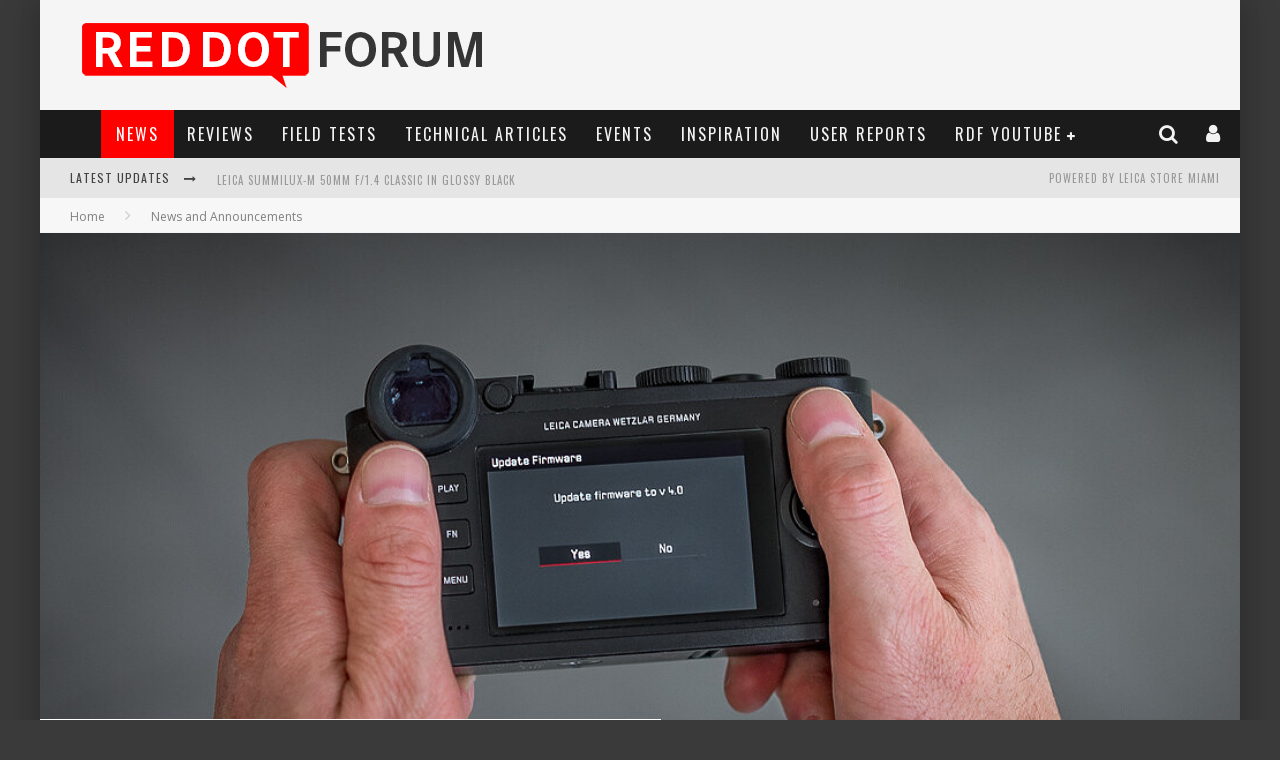

--- FILE ---
content_type: text/html; charset=UTF-8
request_url: https://www.reddotforum.com/content/2020/08/firmware-v4-0-for-leica-cl-released/
body_size: 52950
content:
<!DOCTYPE html><!--[if lt IE 7]><html lang="en-US" prefix="og: http://ogp.me/ns#" class="no-js lt-ie9 lt-ie8 lt-ie7"> <![endif]--> <!--[if (IE 7)&!(IEMobile)]><html lang="en-US" prefix="og: http://ogp.me/ns#" class="no-js lt-ie9 lt-ie8"><![endif]--> <!--[if (IE 8)&!(IEMobile)]><html lang="en-US" prefix="og: http://ogp.me/ns#" class="no-js lt-ie9"><![endif]--> <!--[if gt IE 8]><!--><html lang="en-US" prefix="og: http://ogp.me/ns#" class="no-js"><!--<![endif]--><head><link rel="stylesheet" href="https://fonts.googleapis.com/css?family=Oswald%3A400%2C700%2C400italic%7COpen+Sans%3A400%2C700%2C400italic" /><link rel="stylesheet" href="https://www.reddotforum.com/wp-content/cache/min/1/a10e7633a3f0973e5c3fccbbda494066.css" data-minify="1" /><meta charset="utf-8"> <!--[if IE]><meta http-equiv="X-UA-Compatible" content="IE=edge" /><![endif]--><meta name="viewport" content="width=device-width, initial-scale=1.0"/><link rel="pingback" href="https://www.reddotforum.com/xmlrpc.php"><title>Firmware v4.0 for Leica CL Released | Red Dot Forum</title><meta name='robots' content='max-image-preview:large' /> <script data-no-defer="1" data-ezscrex="false" data-cfasync="false" data-pagespeed-no-defer data-cookieconsent="ignore">var ctPublicFunctions = {"_ajax_nonce":"1b82ef3254","_rest_nonce":"2b3fae5348","_ajax_url":"\/wp-admin\/admin-ajax.php","_rest_url":"https:\/\/www.reddotforum.com\/wp-json\/","data__cookies_type":"native","data__ajax_type":"rest","data__bot_detector_enabled":"0","data__frontend_data_log_enabled":1,"cookiePrefix":"","wprocket_detected":true,"host_url":"www.reddotforum.com","text__ee_click_to_select":"Click to select the whole data","text__ee_original_email":"The complete one is","text__ee_got_it":"Got it","text__ee_blocked":"Blocked","text__ee_cannot_connect":"Cannot connect","text__ee_cannot_decode":"Can not decode email. Unknown reason","text__ee_email_decoder":"CleanTalk email decoder","text__ee_wait_for_decoding":"The magic is on the way!","text__ee_decoding_process":"Please wait a few seconds while we decode the contact data."}</script> <script data-no-defer="1" data-ezscrex="false" data-cfasync="false" data-pagespeed-no-defer data-cookieconsent="ignore">var ctPublic = {"_ajax_nonce":"1b82ef3254","settings__forms__check_internal":"0","settings__forms__check_external":"0","settings__forms__force_protection":"0","settings__forms__search_test":"1","settings__data__bot_detector_enabled":"0","settings__sfw__anti_crawler":0,"blog_home":"https:\/\/www.reddotforum.com\/","pixel__setting":"0","pixel__enabled":false,"pixel__url":null,"data__email_check_before_post":"1","data__email_check_exist_post":"0","data__cookies_type":"native","data__key_is_ok":true,"data__visible_fields_required":true,"wl_brandname":"Anti-Spam by CleanTalk","wl_brandname_short":"CleanTalk","ct_checkjs_key":"81e70550e7fb9483e17264862a8f57935c5b79a998081e7294a0be3949eb9249","emailEncoderPassKey":"bf17645f75365cbfbadf597c1164c83d","bot_detector_forms_excluded":"W10=","advancedCacheExists":true,"varnishCacheExists":false,"wc_ajax_add_to_cart":false}</script> <link rel="canonical" href="https://www.reddotforum.com/content/2020/08/firmware-v4-0-for-leica-cl-released/" /><meta property="og:locale" content="en_US" /><meta property="og:type" content="article" /><meta property="og:title" content="Firmware v4.0 for Leica CL Released | Red Dot Forum" /><meta property="og:description" content="Today, Leica has released a new firmware update for the Leica CL mirrorless camera. This update brings the touch menu interface now standard on the SL2 and Q2, which I&#039;ve found to be extremely handy for day-to-day shooting. Also new is a two-level digital zoom and streamlined connection to the Leica FOTOS app. Considering we just got a firmware update earlier this year for the CL, it&#039;s nice to see Leica continuing to improve their products well after launch. Read on for a full breakdown." /><meta property="og:url" content="https://www.reddotforum.com/content/2020/08/firmware-v4-0-for-leica-cl-released/" /><meta property="og:site_name" content="Red Dot Forum" /><meta property="article:publisher" content="http://www.facebook.com/reddotforum" /><meta property="article:tag" content="CL" /><meta property="article:tag" content="Firmware" /><meta property="article:tag" content="Leica CL" /><meta property="article:tag" content="update" /><meta property="article:section" content="News and Announcements" /><meta property="article:published_time" content="2020-08-20T10:00:00-04:00" /><meta property="article:modified_time" content="2020-08-22T21:52:26-04:00" /><meta property="og:updated_time" content="2020-08-22T21:52:26-04:00" /><meta property="og:image" content="https://www.reddotforum.com/wp-content/uploads/2020/08/L1100384-Edit-2.jpg" /><meta property="og:image:secure_url" content="https://www.reddotforum.com/wp-content/uploads/2020/08/L1100384-Edit-2.jpg" /><meta property="og:image:width" content="1200" /><meta property="og:image:height" content="520" /><meta name="twitter:card" content="summary" /><meta name="twitter:description" content="Today, Leica has released a new firmware update for the Leica CL mirrorless camera. This update adds the touch menu interface now standard on the SL2 and Q2, which I&#039;ve found to be extremely handy for day-to-day shooting. Also new is a two-level digital zoom and streamlined connection to the Leica FOTOS app. Considering we [&hellip;]" /><meta name="twitter:title" content="Firmware v4.0 for Leica CL Released | Red Dot Forum" /><meta name="twitter:site" content="@reddotforum" /><meta name="twitter:image" content="https://www.reddotforum.com/wp-content/uploads/2020/08/L1100384-Edit-2.jpg" /><meta name="twitter:creator" content="@reddotforum" /><link rel='dns-prefetch' href='//www.reddotforum.com' /><link rel='dns-prefetch' href='//maxcdn.bootstrapcdn.com' /><link rel='dns-prefetch' href='//fonts.googleapis.com' /><link rel='dns-prefetch' href='//platform.twitter.com' /><link rel='dns-prefetch' href='//instagram.com' /><link rel='dns-prefetch' href='//fonts.gstatic.com' /><link rel='dns-prefetch' href='//pbs.twimg.com' /><link rel='dns-prefetch' href='//syndication.twitter.com' /><link rel="alternate" type="application/rss+xml" title="Red Dot Forum &raquo; Feed" href="https://www.reddotforum.com/feed/" /><link rel="alternate" type="application/rss+xml" title="Red Dot Forum &raquo; Comments Feed" href="https://www.reddotforum.com/comments/feed/" /><link rel="alternate" type="application/rss+xml" title="Red Dot Forum &raquo; Firmware v4.0 for Leica CL Released Comments Feed" href="https://www.reddotforum.com/content/2020/08/firmware-v4-0-for-leica-cl-released/feed/" /><link rel="alternate" title="oEmbed (JSON)" type="application/json+oembed" href="https://www.reddotforum.com/wp-json/oembed/1.0/embed?url=https%3A%2F%2Fwww.reddotforum.com%2Fcontent%2F2020%2F08%2Ffirmware-v4-0-for-leica-cl-released%2F" /><link rel="alternate" title="oEmbed (XML)" type="text/xml+oembed" href="https://www.reddotforum.com/wp-json/oembed/1.0/embed?url=https%3A%2F%2Fwww.reddotforum.com%2Fcontent%2F2020%2F08%2Ffirmware-v4-0-for-leica-cl-released%2F&#038;format=xml" /><style id='wp-img-auto-sizes-contain-inline-css' type='text/css'>img:is([sizes=auto i],[sizes^="auto," i]){contain-intrinsic-size:3000px 1500px}</style><style id='wp-emoji-styles-inline-css' type='text/css'>img.wp-smiley,img.emoji{display:inline!important;border:none!important;box-shadow:none!important;height:1em!important;width:1em!important;margin:0 0.07em!important;vertical-align:-0.1em!important;background:none!important;padding:0!important}</style><style id='wp-block-image-inline-css' type='text/css'>.wp-block-image>a,.wp-block-image>figure>a{display:inline-block}.wp-block-image img{box-sizing:border-box;height:auto;max-width:100%;vertical-align:bottom}@media not (prefers-reduced-motion){.wp-block-image img.hide{visibility:hidden}.wp-block-image img.show{animation:show-content-image .4s}}.wp-block-image[style*=border-radius] img,.wp-block-image[style*=border-radius]>a{border-radius:inherit}.wp-block-image.has-custom-border img{box-sizing:border-box}.wp-block-image.aligncenter{text-align:center}.wp-block-image.alignfull>a,.wp-block-image.alignwide>a{width:100%}.wp-block-image.alignfull img,.wp-block-image.alignwide img{height:auto;width:100%}.wp-block-image .aligncenter,.wp-block-image .alignleft,.wp-block-image .alignright,.wp-block-image.aligncenter,.wp-block-image.alignleft,.wp-block-image.alignright{display:table}.wp-block-image .aligncenter>figcaption,.wp-block-image .alignleft>figcaption,.wp-block-image .alignright>figcaption,.wp-block-image.aligncenter>figcaption,.wp-block-image.alignleft>figcaption,.wp-block-image.alignright>figcaption{caption-side:bottom;display:table-caption}.wp-block-image .alignleft{float:left;margin:.5em 1em .5em 0}.wp-block-image .alignright{float:right;margin:.5em 0 .5em 1em}.wp-block-image .aligncenter{margin-left:auto;margin-right:auto}.wp-block-image :where(figcaption){margin-bottom:1em;margin-top:.5em}.wp-block-image.is-style-circle-mask img{border-radius:9999px}@supports ((-webkit-mask-image:none) or (mask-image:none)) or (-webkit-mask-image:none){.wp-block-image.is-style-circle-mask img{border-radius:0;-webkit-mask-image:url('data:image/svg+xml;utf8,<svg viewBox="0 0 100 100" xmlns="http://www.w3.org/2000/svg"><circle cx="50" cy="50" r="50"/></svg>');mask-image:url('data:image/svg+xml;utf8,<svg viewBox="0 0 100 100" xmlns="http://www.w3.org/2000/svg"><circle cx="50" cy="50" r="50"/></svg>');mask-mode:alpha;-webkit-mask-position:center;mask-position:center;-webkit-mask-repeat:no-repeat;mask-repeat:no-repeat;-webkit-mask-size:contain;mask-size:contain}}:root :where(.wp-block-image.is-style-rounded img,.wp-block-image .is-style-rounded img){border-radius:9999px}.wp-block-image figure{margin:0}.wp-lightbox-container{display:flex;flex-direction:column;position:relative}.wp-lightbox-container img{cursor:zoom-in}.wp-lightbox-container img:hover+button{opacity:1}.wp-lightbox-container button{align-items:center;backdrop-filter:blur(16px) saturate(180%);background-color:#5a5a5a40;border:none;border-radius:4px;cursor:zoom-in;display:flex;height:20px;justify-content:center;opacity:0;padding:0;position:absolute;right:16px;text-align:center;top:16px;width:20px;z-index:100}@media not (prefers-reduced-motion){.wp-lightbox-container button{transition:opacity .2s ease}}.wp-lightbox-container button:focus-visible{outline:3px auto #5a5a5a40;outline:3px auto -webkit-focus-ring-color;outline-offset:3px}.wp-lightbox-container button:hover{cursor:pointer;opacity:1}.wp-lightbox-container button:focus{opacity:1}.wp-lightbox-container button:focus,.wp-lightbox-container button:hover,.wp-lightbox-container button:not(:hover):not(:active):not(.has-background){background-color:#5a5a5a40;border:none}.wp-lightbox-overlay{box-sizing:border-box;cursor:zoom-out;height:100vh;left:0;overflow:hidden;position:fixed;top:0;visibility:hidden;width:100%;z-index:100000}.wp-lightbox-overlay .close-button{align-items:center;cursor:pointer;display:flex;justify-content:center;min-height:40px;min-width:40px;padding:0;position:absolute;right:calc(env(safe-area-inset-right) + 16px);top:calc(env(safe-area-inset-top) + 16px);z-index:5000000}.wp-lightbox-overlay .close-button:focus,.wp-lightbox-overlay .close-button:hover,.wp-lightbox-overlay .close-button:not(:hover):not(:active):not(.has-background){background:none;border:none}.wp-lightbox-overlay .lightbox-image-container{height:var(--wp--lightbox-container-height);left:50%;overflow:hidden;position:absolute;top:50%;transform:translate(-50%,-50%);transform-origin:top left;width:var(--wp--lightbox-container-width);z-index:9999999999}.wp-lightbox-overlay .wp-block-image{align-items:center;box-sizing:border-box;display:flex;height:100%;justify-content:center;margin:0;position:relative;transform-origin:0 0;width:100%;z-index:3000000}.wp-lightbox-overlay .wp-block-image img{height:var(--wp--lightbox-image-height);min-height:var(--wp--lightbox-image-height);min-width:var(--wp--lightbox-image-width);width:var(--wp--lightbox-image-width)}.wp-lightbox-overlay .wp-block-image figcaption{display:none}.wp-lightbox-overlay button{background:none;border:none}.wp-lightbox-overlay .scrim{background-color:#fff;height:100%;opacity:.9;position:absolute;width:100%;z-index:2000000}.wp-lightbox-overlay.active{visibility:visible}@media not (prefers-reduced-motion){.wp-lightbox-overlay.active{animation:turn-on-visibility .25s both}.wp-lightbox-overlay.active img{animation:turn-on-visibility .35s both}.wp-lightbox-overlay.show-closing-animation:not(.active){animation:turn-off-visibility .35s both}.wp-lightbox-overlay.show-closing-animation:not(.active) img{animation:turn-off-visibility .25s both}.wp-lightbox-overlay.zoom.active{animation:none;opacity:1;visibility:visible}.wp-lightbox-overlay.zoom.active .lightbox-image-container{animation:lightbox-zoom-in .4s}.wp-lightbox-overlay.zoom.active .lightbox-image-container img{animation:none}.wp-lightbox-overlay.zoom.active .scrim{animation:turn-on-visibility .4s forwards}.wp-lightbox-overlay.zoom.show-closing-animation:not(.active){animation:none}.wp-lightbox-overlay.zoom.show-closing-animation:not(.active) .lightbox-image-container{animation:lightbox-zoom-out .4s}.wp-lightbox-overlay.zoom.show-closing-animation:not(.active) .lightbox-image-container img{animation:none}.wp-lightbox-overlay.zoom.show-closing-animation:not(.active) .scrim{animation:turn-off-visibility .4s forwards}}@keyframes show-content-image{0%{visibility:hidden}99%{visibility:hidden}to{visibility:visible}}@keyframes turn-on-visibility{0%{opacity:0}to{opacity:1}}@keyframes turn-off-visibility{0%{opacity:1;visibility:visible}99%{opacity:0;visibility:visible}to{opacity:0;visibility:hidden}}@keyframes lightbox-zoom-in{0%{transform:translate(calc((-100vw + var(--wp--lightbox-scrollbar-width))/2 + var(--wp--lightbox-initial-left-position)),calc(-50vh + var(--wp--lightbox-initial-top-position))) scale(var(--wp--lightbox-scale))}to{transform:translate(-50%,-50%) scale(1)}}@keyframes lightbox-zoom-out{0%{transform:translate(-50%,-50%) scale(1);visibility:visible}99%{visibility:visible}to{transform:translate(calc((-100vw + var(--wp--lightbox-scrollbar-width))/2 + var(--wp--lightbox-initial-left-position)),calc(-50vh + var(--wp--lightbox-initial-top-position))) scale(var(--wp--lightbox-scale));visibility:hidden}}</style><style id='wp-block-columns-inline-css' type='text/css'>.wp-block-columns{box-sizing:border-box;display:flex;flex-wrap:wrap!important}@media (min-width:782px){.wp-block-columns{flex-wrap:nowrap!important}}.wp-block-columns{align-items:normal!important}.wp-block-columns.are-vertically-aligned-top{align-items:flex-start}.wp-block-columns.are-vertically-aligned-center{align-items:center}.wp-block-columns.are-vertically-aligned-bottom{align-items:flex-end}@media (max-width:781px){.wp-block-columns:not(.is-not-stacked-on-mobile)>.wp-block-column{flex-basis:100%!important}}@media (min-width:782px){.wp-block-columns:not(.is-not-stacked-on-mobile)>.wp-block-column{flex-basis:0%;flex-grow:1}.wp-block-columns:not(.is-not-stacked-on-mobile)>.wp-block-column[style*=flex-basis]{flex-grow:0}}.wp-block-columns.is-not-stacked-on-mobile{flex-wrap:nowrap!important}.wp-block-columns.is-not-stacked-on-mobile>.wp-block-column{flex-basis:0%;flex-grow:1}.wp-block-columns.is-not-stacked-on-mobile>.wp-block-column[style*=flex-basis]{flex-grow:0}:where(.wp-block-columns){margin-bottom:1.75em}:where(.wp-block-columns.has-background){padding:1.25em 2.375em}.wp-block-column{flex-grow:1;min-width:0;overflow-wrap:break-word;word-break:break-word}.wp-block-column.is-vertically-aligned-top{align-self:flex-start}.wp-block-column.is-vertically-aligned-center{align-self:center}.wp-block-column.is-vertically-aligned-bottom{align-self:flex-end}.wp-block-column.is-vertically-aligned-stretch{align-self:stretch}.wp-block-column.is-vertically-aligned-bottom,.wp-block-column.is-vertically-aligned-center,.wp-block-column.is-vertically-aligned-top{width:100%}</style><style id='wp-block-group-inline-css' type='text/css'>.wp-block-group{box-sizing:border-box}:where(.wp-block-group.wp-block-group-is-layout-constrained){position:relative}</style><style id='global-styles-inline-css' type='text/css'>:root{--wp--preset--aspect-ratio--square:1;--wp--preset--aspect-ratio--4-3:4/3;--wp--preset--aspect-ratio--3-4:3/4;--wp--preset--aspect-ratio--3-2:3/2;--wp--preset--aspect-ratio--2-3:2/3;--wp--preset--aspect-ratio--16-9:16/9;--wp--preset--aspect-ratio--9-16:9/16;--wp--preset--color--black:#000;--wp--preset--color--cyan-bluish-gray:#abb8c3;--wp--preset--color--white:#fff;--wp--preset--color--pale-pink:#f78da7;--wp--preset--color--vivid-red:#cf2e2e;--wp--preset--color--luminous-vivid-orange:#ff6900;--wp--preset--color--luminous-vivid-amber:#fcb900;--wp--preset--color--light-green-cyan:#7bdcb5;--wp--preset--color--vivid-green-cyan:#00d084;--wp--preset--color--pale-cyan-blue:#8ed1fc;--wp--preset--color--vivid-cyan-blue:#0693e3;--wp--preset--color--vivid-purple:#9b51e0;--wp--preset--gradient--vivid-cyan-blue-to-vivid-purple:linear-gradient(135deg,rgb(6,147,227) 0%,rgb(155,81,224) 100%);--wp--preset--gradient--light-green-cyan-to-vivid-green-cyan:linear-gradient(135deg,rgb(122,220,180) 0%,rgb(0,208,130) 100%);--wp--preset--gradient--luminous-vivid-amber-to-luminous-vivid-orange:linear-gradient(135deg,rgb(252,185,0) 0%,rgb(255,105,0) 100%);--wp--preset--gradient--luminous-vivid-orange-to-vivid-red:linear-gradient(135deg,rgb(255,105,0) 0%,rgb(207,46,46) 100%);--wp--preset--gradient--very-light-gray-to-cyan-bluish-gray:linear-gradient(135deg,rgb(238,238,238) 0%,rgb(169,184,195) 100%);--wp--preset--gradient--cool-to-warm-spectrum:linear-gradient(135deg,rgb(74,234,220) 0%,rgb(151,120,209) 20%,rgb(207,42,186) 40%,rgb(238,44,130) 60%,rgb(251,105,98) 80%,rgb(254,248,76) 100%);--wp--preset--gradient--blush-light-purple:linear-gradient(135deg,rgb(255,206,236) 0%,rgb(152,150,240) 100%);--wp--preset--gradient--blush-bordeaux:linear-gradient(135deg,rgb(254,205,165) 0%,rgb(254,45,45) 50%,rgb(107,0,62) 100%);--wp--preset--gradient--luminous-dusk:linear-gradient(135deg,rgb(255,203,112) 0%,rgb(199,81,192) 50%,rgb(65,88,208) 100%);--wp--preset--gradient--pale-ocean:linear-gradient(135deg,rgb(255,245,203) 0%,rgb(182,227,212) 50%,rgb(51,167,181) 100%);--wp--preset--gradient--electric-grass:linear-gradient(135deg,rgb(202,248,128) 0%,rgb(113,206,126) 100%);--wp--preset--gradient--midnight:linear-gradient(135deg,rgb(2,3,129) 0%,rgb(40,116,252) 100%);--wp--preset--font-size--small:13px;--wp--preset--font-size--medium:20px;--wp--preset--font-size--large:36px;--wp--preset--font-size--x-large:42px;--wp--preset--spacing--20:.44rem;--wp--preset--spacing--30:.67rem;--wp--preset--spacing--40:1rem;--wp--preset--spacing--50:1.5rem;--wp--preset--spacing--60:2.25rem;--wp--preset--spacing--70:3.38rem;--wp--preset--spacing--80:5.06rem;--wp--preset--shadow--natural:6px 6px 9px rgba(0,0,0,.2);--wp--preset--shadow--deep:12px 12px 50px rgba(0,0,0,.4);--wp--preset--shadow--sharp:6px 6px 0 rgba(0,0,0,.2);--wp--preset--shadow--outlined:6px 6px 0 -3px rgb(255,255,255),6px 6px rgb(0,0,0);--wp--preset--shadow--crisp:6px 6px 0 rgb(0,0,0)}:where(.is-layout-flex){gap:.5em}:where(.is-layout-grid){gap:.5em}body .is-layout-flex{display:flex}.is-layout-flex{flex-wrap:wrap;align-items:center}.is-layout-flex>:is(*,div){margin:0}body .is-layout-grid{display:grid}.is-layout-grid>:is(*,div){margin:0}:where(.wp-block-columns.is-layout-flex){gap:2em}:where(.wp-block-columns.is-layout-grid){gap:2em}:where(.wp-block-post-template.is-layout-flex){gap:1.25em}:where(.wp-block-post-template.is-layout-grid){gap:1.25em}.has-black-color{color:var(--wp--preset--color--black)!important}.has-cyan-bluish-gray-color{color:var(--wp--preset--color--cyan-bluish-gray)!important}.has-white-color{color:var(--wp--preset--color--white)!important}.has-pale-pink-color{color:var(--wp--preset--color--pale-pink)!important}.has-vivid-red-color{color:var(--wp--preset--color--vivid-red)!important}.has-luminous-vivid-orange-color{color:var(--wp--preset--color--luminous-vivid-orange)!important}.has-luminous-vivid-amber-color{color:var(--wp--preset--color--luminous-vivid-amber)!important}.has-light-green-cyan-color{color:var(--wp--preset--color--light-green-cyan)!important}.has-vivid-green-cyan-color{color:var(--wp--preset--color--vivid-green-cyan)!important}.has-pale-cyan-blue-color{color:var(--wp--preset--color--pale-cyan-blue)!important}.has-vivid-cyan-blue-color{color:var(--wp--preset--color--vivid-cyan-blue)!important}.has-vivid-purple-color{color:var(--wp--preset--color--vivid-purple)!important}.has-black-background-color{background-color:var(--wp--preset--color--black)!important}.has-cyan-bluish-gray-background-color{background-color:var(--wp--preset--color--cyan-bluish-gray)!important}.has-white-background-color{background-color:var(--wp--preset--color--white)!important}.has-pale-pink-background-color{background-color:var(--wp--preset--color--pale-pink)!important}.has-vivid-red-background-color{background-color:var(--wp--preset--color--vivid-red)!important}.has-luminous-vivid-orange-background-color{background-color:var(--wp--preset--color--luminous-vivid-orange)!important}.has-luminous-vivid-amber-background-color{background-color:var(--wp--preset--color--luminous-vivid-amber)!important}.has-light-green-cyan-background-color{background-color:var(--wp--preset--color--light-green-cyan)!important}.has-vivid-green-cyan-background-color{background-color:var(--wp--preset--color--vivid-green-cyan)!important}.has-pale-cyan-blue-background-color{background-color:var(--wp--preset--color--pale-cyan-blue)!important}.has-vivid-cyan-blue-background-color{background-color:var(--wp--preset--color--vivid-cyan-blue)!important}.has-vivid-purple-background-color{background-color:var(--wp--preset--color--vivid-purple)!important}.has-black-border-color{border-color:var(--wp--preset--color--black)!important}.has-cyan-bluish-gray-border-color{border-color:var(--wp--preset--color--cyan-bluish-gray)!important}.has-white-border-color{border-color:var(--wp--preset--color--white)!important}.has-pale-pink-border-color{border-color:var(--wp--preset--color--pale-pink)!important}.has-vivid-red-border-color{border-color:var(--wp--preset--color--vivid-red)!important}.has-luminous-vivid-orange-border-color{border-color:var(--wp--preset--color--luminous-vivid-orange)!important}.has-luminous-vivid-amber-border-color{border-color:var(--wp--preset--color--luminous-vivid-amber)!important}.has-light-green-cyan-border-color{border-color:var(--wp--preset--color--light-green-cyan)!important}.has-vivid-green-cyan-border-color{border-color:var(--wp--preset--color--vivid-green-cyan)!important}.has-pale-cyan-blue-border-color{border-color:var(--wp--preset--color--pale-cyan-blue)!important}.has-vivid-cyan-blue-border-color{border-color:var(--wp--preset--color--vivid-cyan-blue)!important}.has-vivid-purple-border-color{border-color:var(--wp--preset--color--vivid-purple)!important}.has-vivid-cyan-blue-to-vivid-purple-gradient-background{background:var(--wp--preset--gradient--vivid-cyan-blue-to-vivid-purple)!important}.has-light-green-cyan-to-vivid-green-cyan-gradient-background{background:var(--wp--preset--gradient--light-green-cyan-to-vivid-green-cyan)!important}.has-luminous-vivid-amber-to-luminous-vivid-orange-gradient-background{background:var(--wp--preset--gradient--luminous-vivid-amber-to-luminous-vivid-orange)!important}.has-luminous-vivid-orange-to-vivid-red-gradient-background{background:var(--wp--preset--gradient--luminous-vivid-orange-to-vivid-red)!important}.has-very-light-gray-to-cyan-bluish-gray-gradient-background{background:var(--wp--preset--gradient--very-light-gray-to-cyan-bluish-gray)!important}.has-cool-to-warm-spectrum-gradient-background{background:var(--wp--preset--gradient--cool-to-warm-spectrum)!important}.has-blush-light-purple-gradient-background{background:var(--wp--preset--gradient--blush-light-purple)!important}.has-blush-bordeaux-gradient-background{background:var(--wp--preset--gradient--blush-bordeaux)!important}.has-luminous-dusk-gradient-background{background:var(--wp--preset--gradient--luminous-dusk)!important}.has-pale-ocean-gradient-background{background:var(--wp--preset--gradient--pale-ocean)!important}.has-electric-grass-gradient-background{background:var(--wp--preset--gradient--electric-grass)!important}.has-midnight-gradient-background{background:var(--wp--preset--gradient--midnight)!important}.has-small-font-size{font-size:var(--wp--preset--font-size--small)!important}.has-medium-font-size{font-size:var(--wp--preset--font-size--medium)!important}.has-large-font-size{font-size:var(--wp--preset--font-size--large)!important}.has-x-large-font-size{font-size:var(--wp--preset--font-size--x-large)!important}:where(.wp-block-columns.is-layout-flex){gap:2em}:where(.wp-block-columns.is-layout-grid){gap:2em}</style><style id='core-block-supports-inline-css' type='text/css'>.wp-container-core-columns-is-layout-9d6595d7{flex-wrap:nowrap}</style><style id='classic-theme-styles-inline-css' type='text/css'>.wp-block-button__link{color:#fff;background-color:#32373c;border-radius:9999px;box-shadow:none;text-decoration:none;padding:calc(.667em + 2px) calc(1.333em + 2px);font-size:1.125em}.wp-block-file__button{background:#32373c;color:#fff;text-decoration:none}</style><link rel='stylesheet' id='sb-font-awesome-css' href='https://maxcdn.bootstrapcdn.com/font-awesome/4.7.0/css/font-awesome.min.css?ver=422d209b27ef0a43952170509453c965' type='text/css' media='all' /><!--[if lt IE 9]><link rel='stylesheet' id='cb-ie-only-css' href='https://www.reddotforum.com/wp-content/themes/valenti_new/library/css/ie.css?ver=5.5.4' type='text/css' media='all' /> <![endif]--> <script type="text/javascript" src="https://www.reddotforum.com/wp-includes/js/jquery/jquery.min.js?ver=3.7.1" id="jquery-core-js"></script> <script type="text/javascript" src="https://www.reddotforum.com/wp-includes/js/jquery/jquery-migrate.min.js?ver=3.4.1" id="jquery-migrate-js"></script> <script type="text/javascript" src="https://www.reddotforum.com/wp-includes/js/jquery/ui/core.min.js?ver=1.13.3" id="jquery-ui-core-js"></script> <script type="text/javascript" src="https://www.reddotforum.com/wp-includes/js/jquery/ui/mouse.min.js?ver=1.13.3" id="jquery-ui-mouse-js"></script> <script type="text/javascript" src="https://www.reddotforum.com/wp-includes/js/jquery/ui/draggable.min.js?ver=1.13.3" id="jquery-ui-draggable-js"></script> <script type="text/javascript" src="https://www.reddotforum.com/wp-content/plugins/before-after/js/jquery.beforeafter-1.3.instruite.min.js?ver=422d209b27ef0a43952170509453c965" id="jquery-before-after-js"></script> <script type="text/javascript" src="https://www.reddotforum.com/wp-includes/js/plupload/moxie.min.js?ver=1.3.5.1" id="moxiejs-js"></script> <script type="text/javascript" src="https://www.reddotforum.com/wp-includes/js/plupload/plupload.min.js?ver=2.1.9" id="plupload-js"></script> <script type="text/javascript" id="bp-confirm-js-extra">/* <![CDATA[ */ var BP_Confirm = {"are_you_sure":"Are you sure?"};
//# sourceURL=bp-confirm-js-extra /* ]]> */</script> <script type="text/javascript" src="https://www.reddotforum.com/wp-content/plugins/buddypress/bp-core/js/confirm.min.js?ver=2.9.3" id="bp-confirm-js"></script> <script type="text/javascript" src="https://www.reddotforum.com/wp-content/plugins/buddypress/bp-core/js/widget-members.min.js?ver=2.9.3" id="bp-widget-members-js"></script> <script type="text/javascript" src="https://www.reddotforum.com/wp-content/plugins/buddypress/bp-core/js/jquery-query.min.js?ver=2.9.3" id="bp-jquery-query-js"></script> <script type="text/javascript" src="https://www.reddotforum.com/wp-content/plugins/buddypress/bp-core/js/vendor/jquery-cookie.min.js?ver=2.9.3" id="bp-jquery-cookie-js"></script> <script type="text/javascript" src="https://www.reddotforum.com/wp-content/plugins/buddypress/bp-core/js/vendor/jquery-scroll-to.min.js?ver=2.9.3" id="bp-jquery-scroll-to-js"></script> <script type="text/javascript" id="bp-legacy-js-js-extra">/* <![CDATA[ */ var BP_DTheme = {"accepted":"Accepted","close":"Close","comments":"comments","leave_group_confirm":"Are you sure you want to leave this group?","mark_as_fav":"Favorite","my_favs":"My Favorites","rejected":"Rejected","remove_fav":"Remove Favorite","show_all":"Show all","show_all_comments":"Show all comments for this thread","show_x_comments":"Show all comments (%d)","unsaved_changes":"Your profile has unsaved changes. If you leave the page, the changes will be lost.","view":"View"};
//# sourceURL=bp-legacy-js-js-extra /* ]]> */</script> <script type="text/javascript" src="https://www.reddotforum.com/wp-content/plugins/buddypress/bp-templates/bp-legacy/js/buddypress.min.js?ver=2.9.3" id="bp-legacy-js-js"></script> <script type="text/javascript" src="https://www.reddotforum.com/wp-content/plugins/cleantalk-spam-protect/js/apbct-public-bundle_gathering.min.js?ver=6.68_1763584638" id="apbct-public-bundle_gathering.min-js-js"></script> <script type="text/javascript" id="login-with-ajax-js-extra">/* <![CDATA[ */ var LWA = {"ajaxurl":"https://www.reddotforum.com/wp-admin/admin-ajax.php","off":""};
//# sourceURL=login-with-ajax-js-extra /* ]]> */</script> <script type="text/javascript" src="https://www.reddotforum.com/wp-content/themes/valenti_new/plugins/login-with-ajax/login-with-ajax.js?ver=4.5.1" id="login-with-ajax-js"></script> <script type="text/javascript" src="https://www.reddotforum.com/wp-content/plugins/login-with-ajax/ajaxify/ajaxify.min.js?ver=4.5.1" id="login-with-ajax-ajaxify-js"></script> <script type="text/javascript" src="https://www.reddotforum.com/wp-content/plugins/buddypress-media/lib/media-element/mediaelement-and-player.min.js?ver=4.4.5" id="rt-mediaelement-js"></script> <script type="text/javascript" src="https://www.reddotforum.com/wp-content/plugins/buddypress-media/lib/media-element/wp-mediaelement.min.js?ver=4.4.5" id="rt-mediaelement-wp-js"></script> <script type="text/javascript" id="rtmedia-main-js-extra">/* <![CDATA[ */ var rtmedia_ajax_url = "https://www.reddotforum.com/wp-admin/admin-ajax.php";
var rtmedia_media_slug = "media";
var rtmedia_lightbox_enabled = "0";
var rtmedia_direct_upload_enabled = "0";
var rtmedia_gallery_reload_on_upload = "1";
var rtmedia_empty_activity_msg = "Please enter some content to post.";
var rtmedia_empty_comment_msg = "Empty Comment is not allowed.";
var rtmedia_media_delete_confirmation = "Are you sure you want to delete this media?";
var rtmedia_media_comment_delete_confirmation = "Are you sure you want to delete this comment?";
var rtmedia_album_delete_confirmation = "Are you sure you want to delete this Album?";
var rtmedia_drop_media_msg = "Drop files here";
var rtmedia_album_created_msg = " album created successfully.";
var rtmedia_something_wrong_msg = "Something went wrong. Please try again.";
var rtmedia_empty_album_name_msg = "Enter an album name.";
var rtmedia_max_file_msg = "Max file Size Limit : ";
var rtmedia_allowed_file_formats = "Allowed File Formats";
var rtmedia_select_all_visible = "Select All Visible";
var rtmedia_unselect_all_visible = "Unselect All Visible";
var rtmedia_no_media_selected = "Please select some media.";
var rtmedia_selected_media_delete_confirmation = "Are you sure you want to delete the selected media?";
var rtmedia_selected_media_move_confirmation = "Are you sure you want to move the selected media?";
var rtmedia_waiting_msg = "Waiting";
var rtmedia_uploaded_msg = "Uploaded";
var rtmedia_uploading_msg = "Uploading";
var rtmedia_upload_failed_msg = "Failed";
var rtmedia_close = "Close";
var rtmedia_edit = "Edit";
var rtmedia_delete = "Delete";
var rtmedia_edit_media = "Edit Media";
var rtmedia_remove_from_queue = "Remove from queue";
var rtmedia_add_more_files_msg = "Add more files";
var rtmedia_file_extension_error_msg = "File not supported";
var rtmedia_more = "more";
var rtmedia_less = "less";
var rtmedia_read_more = "Read more";
var rtmedia__show_less = "Show less";
var rtmedia_activity_text_with_attachment = "disable";
var rtmedia_delete_uploaded_media = "This media is uploaded. Are you sure you want to delete this media?";
var rtm_wp_version = "6.9";
var rtmedia_main_js_strings = {"rtmedia_albums":"Albums","privacy_update_success":"Privacy updated successfully.","privacy_update_error":"Couldn't change privacy, please try again.","file_delete_success":"file deleted successfully."};
var rtmedia_masonry_layout = "false";
var rtmedia_media_size_config = {"photo":{"thumb":{"width":"200","height":"200","crop":"0"},"medium":{"width":"600","height":"600","crop":"0"},"large":{"width":"2000","height":"2000","crop":"0"}},"video":{"activity_media":{"width":"320","height":"240"},"single_media":{"width":"640","height":"480"}},"music":{"activity_media":{"width":"320"},"single_media":{"width":"640"}},"featured":{"default":{"width":"200","height":"200","crop":"1"}}};
var rtmedia_disable_media_in_commented_media = "1";
var rtmedia_disable_media_in_commented_media_text = "Adding media in Comments is not allowed";
//# sourceURL=rtmedia-main-js-extra /* ]]> */</script> <script type="text/javascript" src="https://www.reddotforum.com/wp-content/plugins/buddypress-media/app/assets/js/rtmedia.min.js?ver=4.4.5" id="rtmedia-main-js"></script> <script type="text/javascript" src="https://www.reddotforum.com/wp-content/plugins/rtmedia-pro/app/assets/js/rtmedia_pro_most_rated_photos_widget.js?ver=422d209b27ef0a43952170509453c965" id="rtmedia-pro-most-rated-photos-widget-js"></script> <script type="text/javascript" src="https://www.reddotforum.com/wp-content/themes/valenti_new/library/js/modernizr.custom.min.js?ver=2.6.2" id="cb-modernizr-js"></script> <link rel="https://api.w.org/" href="https://www.reddotforum.com/wp-json/" /><link rel="alternate" title="JSON" type="application/json" href="https://www.reddotforum.com/wp-json/wp/v2/posts/25326" /><link rel="EditURI" type="application/rsd+xml" title="RSD" href="https://www.reddotforum.com/xmlrpc.php?rsd" /><link rel='shortlink' href='https://www.reddotforum.com/?p=25326' /> <script type="text/javascript">/* <![CDATA[ */ jQuery(document).ready( function() {

				/* Use backticks instead of <code> for the Code button in the editor */
				if ( typeof( edButtons ) !== 'undefined' ) {
					edButtons[110] = new QTags.TagButton( 'code', 'code', '`', '`', 'c' );
					QTags._buttonsInit();
				}

				/* Tab from topic title */
				jQuery( '#bbp_topic_title' ).bind( 'keydown.editor-focus', function(e) {
					if ( e.which !== 9 )
						return;

					if ( !e.ctrlKey && !e.altKey && !e.shiftKey ) {
						if ( typeof( tinymce ) !== 'undefined' ) {
							if ( ! tinymce.activeEditor.isHidden() ) {
								var editor = tinymce.activeEditor.editorContainer;
								jQuery( '#' + editor + ' td.mceToolbar > a' ).focus();
							} else {
								jQuery( 'textarea.bbp-the-content' ).focus();
							}
						} else {
							jQuery( 'textarea.bbp-the-content' ).focus();
						}

						e.preventDefault();
					}
				});

				/* Shift + tab from topic tags */
				jQuery( '#bbp_topic_tags' ).bind( 'keydown.editor-focus', function(e) {
					if ( e.which !== 9 )
						return;

					if ( e.shiftKey && !e.ctrlKey && !e.altKey ) {
						if ( typeof( tinymce ) !== 'undefined' ) {
							if ( ! tinymce.activeEditor.isHidden() ) {
								var editor = tinymce.activeEditor.editorContainer;
								jQuery( '#' + editor + ' td.mceToolbar > a' ).focus();
							} else {
								jQuery( 'textarea.bbp-the-content' ).focus();
							}
						} else {
							jQuery( 'textarea.bbp-the-content' ).focus();
						}

						e.preventDefault();
					}
				});
			}); /* ]]> */</script> <style type="text/css">.ba-container{margin-left:auto;margin-right:auto}.ba-container + div.balinks{margin:0 auto}.ba-container div img{max-width:none}</style><style type='text/css'>rtmedia-container ul#rtmedia_comment_ul li .rtmedia-comment-author a,.rtmedia-activity-container ul#rtmedia_comment_ul li .rtmedia-comment-author a{color:#000;font-weight:700;text-decoration:none;line-height:18px}</style> <script type="text/javascript">var ajaxurl = 'https://www.reddotforum.com/wp-admin/admin-ajax.php';</script> <meta name="twitter:card" content="summary_large_image" /><meta name="twitter:site" content="@reddotforum" /><meta name="twitter:creator" content="@reddotforum" /><meta name="twitter:url" content="https://www.reddotforum.com/content/2020/08/firmware-v4-0-for-leica-cl-released/" /><meta name="twitter:title" content="Firmware v4.0 for Leica CL Released" /><meta name="twitter:description" content="Today, Leica has released a new firmware update for the Leica CL mirrorless camera. This update adds the touch menu interface now standard on the SL2 and [...]" /><meta name="twitter:image" content="https://www.reddotforum.com/wp-content/uploads/2020/08/L1100384-Edit-2.jpg" /> <style type="text/css">.rtmedia-activity-container .media-type-photo .rtmedia-item-thumbnail{max-width:600px;max-height:600px;overflow:hidden}.rtmedia-comment-media-container .mejs-container.mejs-video,.rtmedia-activity-container .mejs-container.mejs-video{min-height:240px;min-width:320px}#buddypress ul.activity-list li.activity-item .activity-comments ul li form.ac-form .rtmedia-comment-media-upload,#buddypress ul.activity-list li.activity-item .activity-comments ul li form.ac-form .rtmedia-container{display:none!important}.rtmedia-container ul.rtmedia-list li.rtmedia-list-item div.rtmedia-item-thumbnail{width:200px;height:200px;line-height:200px}.rtmedia-container ul.rtmedia-list li.rtmedia-list-item div.rtmedia-item-thumbnail img{max-width:200px;max-height:200px}.rtmedia-container .rtmedia-list .rtmedia-list-item{width:200px}</style><style type="text/css">.rtmedia-container .rtmedia-list .rtmedia-list-item .rtmedia-gallery-item-actions{width:100%;z-index:99}</style><style>.cb-base-color,.cb-overlay-stars .fa-star,#cb-vote .fa-star,.cb-review-box .cb-score-box,.bbp-submit-wrapper button,.bbp-submit-wrapper button:visited,.buddypress .cb-cat-header #cb-cat-title a,.buddypress .cb-cat-header #cb-cat-title a:visited,.woocommerce .star-rating:before,.woocommerce-page .star-rating:before,.woocommerce .star-rating span,.woocommerce-page .star-rating span,.woocommerce .stars a{color:red}#cb-search-modal .cb-header,.cb-join-modal .cb-header,.lwa .cb-header,.cb-review-box .cb-score-box,.bbp-submit-wrapper button,#buddypress button:hover,#buddypress a.button:hover,#buddypress a.button:focus,#buddypress input[type=submit]:hover,#buddypress input[type=button]:hover,#buddypress input[type=reset]:hover,#buddypress ul.button-nav li a:hover,#buddypress ul.button-nav li.current a,#buddypress div.generic-button a:hover,#buddypress .comment-reply-link:hover,#buddypress .activity-list li.load-more:hover,#buddypress #groups-list .generic-button a:hover{border-color:red}.cb-sidebar-widget .cb-sidebar-widget-title,.cb-multi-widget .tabbernav .tabberactive,.cb-author-page .cb-author-details .cb-meta .cb-author-page-contact,.cb-about-page .cb-author-line .cb-author-details .cb-meta .cb-author-page-contact,.cb-page-header,.cb-404-header,.cb-cat-header,#cb-footer #cb-widgets .cb-footer-widget-title span,#wp-calendar caption,.cb-tabs ul .current,.cb-tabs ul .ui-state-active,#bbpress-forums li.bbp-header,#buddypress #members-list .cb-member-list-box .item .item-title,#buddypress div.item-list-tabs ul li.selected,#buddypress div.item-list-tabs ul li.current,#buddypress .item-list-tabs ul li:hover,.woocommerce div.product .woocommerce-tabs ul.tabs li.active{border-bottom-color:red}#cb-main-menu .current-post-ancestor,#cb-main-menu .current-menu-item,#cb-main-menu .current-menu-ancestor,#cb-main-menu .current-post-parent,#cb-main-menu .current-menu-parent,#cb-main-menu .current_page_item,#cb-main-menu .current-page-ancestor,#cb-main-menu .current-category-ancestor,.cb-review-box .cb-bar .cb-overlay span,#cb-accent-color,.cb-highlight,#buddypress button:hover,#buddypress a.button:hover,#buddypress a.button:focus,#buddypress input[type=submit]:hover,#buddypress input[type=button]:hover,#buddypress input[type=reset]:hover,#buddypress ul.button-nav li a:hover,#buddypress ul.button-nav li.current a,#buddypress div.generic-button a:hover,#buddypress .comment-reply-link:hover,#buddypress .activity-list li.load-more:hover,#buddypress #groups-list .generic-button a:hover{background-color:red}</style><style>body{background-color:#3a3a3a}</style><style type="text/css">body,#respond{font-family:'Open Sans',sans-serif}h1,h2,h3,h4,h5,h6,.h1,.h2,.h3,.h4,.h5,.h6,#cb-nav-bar #cb-main-menu ul li>a,.cb-author-posts-count,.cb-author-title,.cb-author-position,.search .s,.cb-review-box .cb-bar,.cb-review-box .cb-score-box,.cb-review-box .cb-title,#cb-review-title,.cb-title-subtle,#cb-top-menu a,.tabbernav,#cb-next-link a,#cb-previous-link a,.cb-review-ext-box .cb-score,.tipper-positioner,.cb-caption,.cb-button,#wp-calendar caption,.forum-titles,.bbp-submit-wrapper button,#bbpress-forums li.bbp-header,#bbpress-forums fieldset.bbp-form .bbp-the-content-wrapper input,#bbpress-forums .bbp-forum-title,#bbpress-forums .bbp-topic-permalink,.widget_display_stats dl dt,.cb-lwa-profile .cb-block,#buddypress #members-list .cb-member-list-box .item .item-title,#buddypress div.item-list-tabs ul li,#buddypress .activity-list li.load-more,#buddypress a.activity-time-since,#buddypress ul#groups-list li div.meta,.widget.buddypress div.item-options,.cb-activity-stream #buddypress .activity-header .time-since,.cb-font-header,.woocommerce table.shop_table th,.woocommerce-page table.shop_table th,.cb-infinite-scroll a,.cb-no-more-posts{font-family:'Oswald',sans-serif}</style><meta name="google-site-verification" content="Ok7CkYSngqq4rTO8LkCOfNTQ-BXo5Skgrf2HKvl-mj4" /><meta name="google-site-verification" content="tdB4ZXwE1c_rx8QLP4OP_0HJiwKoUi_WKpRqoSzcCns" /> <script data-ad-client="ca-pub-7598582948573775" async src="https://pagead2.googlesyndication.com/pagead/js/adsbygoogle.js"></script> <style type="text/css">.entry-content img{border:1px solid #7C7C7C}.post .entry-content ul>li{text-indent:-22px;padding-left:25px;margin-bottom:12px}.post .entry-content ol>li{text-indent:-22px;padding-left:25px;margin-bottom:12px}.post .entry-content ol>li:first-child{text-indent:-22px;padding-left:25px;margin-top:12px}.widget_recent_comments li.recentcomments{text-indent:-19px;padding-left:25px}#respond form input[type="text"],#respond form input[type="email"],#respond form input[type="url"],#respond form textarea{font-size:14px}.bbp-meta .bbp-reply-post-date{font-size:14px;color:#666}.wp-caption .wp-caption-text{background:#333;padding:5px 10px 8px 10px;text-align:center;color:#f7f7f7;margin:0;letter-spacing:0;font-style:normal}table.wp-block-table{width:80%;text-align:left}.wp-block-image figcaption{background:#333;padding:10px 10px 10px 10px;margin-top:-2em;margin-bottom:1em;color:#f7f7f7;text-align:center;font-size:normal}.wp-block-image .aligncenter>figcaption,.wp-block-image .alignleft>figcaption,.wp-block-image .alignright>figcaption,.wp-block-image.is-resized>figcaption{display:block;caption-side:bottom}.entry-content .aligncenter,.entry-content img.aligncenter{margin-right:auto;margin-left:auto;display:block;clear:both;max-width:fit-content}.flexslider-2-fw .slides li .cb-meta{background-color:#444;background-color:rgba(0,0,0,.3)}#cb-nav-bar #cb-main-menu .main-nav li .cb-big-menu .cb-articles .cb-featured ul li .cb-meta{background-color:#444;background-color:rgba(0,0,0,.3);padding:5px}#cb-related-posts li .cb-meta{background-color:#444;background-color:rgba(0,0,0,.3);padding:5px}#cb-related-posts li .cb-meta h4 a{font-size:18px}.flexslider-2-fw .flex-direction-nav .flex-prev{background:none}.flexslider-2-fw .flex-direction-nav .flex-next{background:none}.flexslider-2-fw .slides li .cb-meta h2{padding:20px 80px 20px 80px}.cb-grid-3 .cb-article-meta,.cb-grid-4 .cb-article-meta,.cb-grid-5 .cb-article-meta,.cb-grid-6 .cb-article-meta{background:black;background:rgba(0,0,0,.3)}.cb-grid-6 .cb-article-meta h2{padding:10px 40px 20px 40px}.cb-grid-6 .cb-feature-2 .cb-article-meta h2,.cb-grid-6 .cb-feature-3 .cb-article-meta h2,.cb-grid-6 .cb-feature-4 .cb-article-meta h2,.cb-grid-6 .cb-feature-5 .cb-article-meta h2{padding:10px 20px 20px 20px}input{margin-right:5px}#bbpress-forums .bbp-forums-list li{display:list-item!important}#bbpress-forums .bbp-forum-title,#bbpress-forums .bbp-forum-title:visited,#bbpress-forums .bbp-topic-permalink,#bbpress-forums .bbp-topic-permalink:visited{font-size:14px}.entry-content #bbpress-forums ul{font-size:12px}#bbpress-forums fieldset.bbp-form .bbp-the-content-wrapper input{padding-top:0;padding-right:10px;padding-left:10px}#buddypress table{width:80%}.commentlist .vcard cite.fn{letter-spacing:0}#respond form label,#respond form small{display:block;padding:0 0 5px 0;letter-spacing:.15em;text-transform:uppercase;font-size:16px;color:gray;margin:0 0 15px 0;border-bottom:10px solid #f0f0f0;font-family:'Oswald',sans-serif}#tp-default-default-preset p{margin-left:10px!important}#tp-default-rdf-default-1-preset input,#tp-default-rdf-default-preset select,#tp-default-rdf-default-preset a img{margin-left:20px}#tp-default-rdf-default-1-preset .choices li label .choice-content{padding-left:30px;padding-bottom:0}.hover_image{position:relative}.hover_image span{position:absolute;display:none;z-index:99}.hover_image:hover span{display:block}#cb-section-a{margin-top:0;padding-top:0}#cb-content .cb-sidebar,#content.widecolumn .cb-sidebar{padding-top:0}.cb-module-a .cb-article .cb-meta .cb-excerpt{color:gray!important}.cb-sidebar-widget .cb-sidebar-widget-title{padding:18px 20px 18px 20px}.entry-content ol{margin:15px 2em;list-style-type:decimal;list-style-position:outside;font-size:14px}.post .entry-content ul>li{padding-left:50px}div.choice-content{text-indent:0}h2{font-weight:400!important}body{color:#1e1e1e}.entry-content{text-align:justify;hyphens:none}p{hyphens:none}cb-blog-style-a .cb-meta .cb-excerpt{text-align:justify;color:gray}@media only screen and (min-width:600px){.gallery-item{float:left;margin-top:10px;text-align:center;width:23%!important}}@media only screen and (max-width:600px){.gallery-item{float:left;margin-top:10px;text-align:center;width:20%!important}}.gallery dl{margin-top:5px!important;margin-right:5px!important}.cb-module-block .cb-excerpt{color:gray;text-align:justify}.cb-sidebar-widget a{color:#4d4d4d;font-weight:500}.cb-module-header h2{font-weight:600!important}h4,.h4{font-size:15px}a:hover{text-decoration:underline}#cb-nav-bar #cb-main-menu .main-nav li>a:hover{text-decoration:none}.cb-style-overlay .cb-post-title a:hover{text-decoration:none}.red-text{color:red}.cb-button a{width:60%}.wp-block-table td{border:none}body{color:#1e1e1e}</style><link rel="shorturl" href="https://www.reddotforum.com/4abh" /><style type="text/css">.recentcomments a{display:inline!important;padding:0!important;margin:0!important}</style><style>#cb-nav-bar #cb-main-menu .main-nav .menu-item-10321:hover,#cb-nav-bar #cb-main-menu .main-nav .menu-item-10321:focus,#cb-nav-bar #cb-main-menu .main-nav .menu-item-10321 .cb-sub-menu li .cb-grandchild-menu,#cb-nav-bar #cb-main-menu .main-nav .menu-item-10321 .cb-sub-menu{background:#ff0000!important}#cb-nav-bar #cb-main-menu .main-nav .menu-item-10321 .cb-mega-menu .cb-sub-menu li a{border-bottom-color:#ff0000!important}#cb-nav-bar #cb-main-menu .main-nav .menu-item-10324:hover,#cb-nav-bar #cb-main-menu .main-nav .menu-item-10324:focus,#cb-nav-bar #cb-main-menu .main-nav .menu-item-10324 .cb-sub-menu li .cb-grandchild-menu,#cb-nav-bar #cb-main-menu .main-nav .menu-item-10324 .cb-sub-menu{background:#f00000!important}#cb-nav-bar #cb-main-menu .main-nav .menu-item-10324 .cb-mega-menu .cb-sub-menu li a{border-bottom-color:#f00000!important}#cb-nav-bar #cb-main-menu .main-nav .menu-item-10325:hover,#cb-nav-bar #cb-main-menu .main-nav .menu-item-10325:focus,#cb-nav-bar #cb-main-menu .main-nav .menu-item-10325 .cb-sub-menu li .cb-grandchild-menu,#cb-nav-bar #cb-main-menu .main-nav .menu-item-10325 .cb-sub-menu{background:#ff0000!important}#cb-nav-bar #cb-main-menu .main-nav .menu-item-10325 .cb-mega-menu .cb-sub-menu li a{border-bottom-color:#ff0000!important}#cb-nav-bar #cb-main-menu .main-nav .menu-item-10327:hover,#cb-nav-bar #cb-main-menu .main-nav .menu-item-10327:focus,#cb-nav-bar #cb-main-menu .main-nav .menu-item-10327 .cb-sub-menu li .cb-grandchild-menu,#cb-nav-bar #cb-main-menu .main-nav .menu-item-10327 .cb-sub-menu{background:#ff0000!important}#cb-nav-bar #cb-main-menu .main-nav .menu-item-10327 .cb-mega-menu .cb-sub-menu li a{border-bottom-color:#ff0000!important}#cb-nav-bar #cb-main-menu .main-nav .menu-item-10322:hover,#cb-nav-bar #cb-main-menu .main-nav .menu-item-10322:focus,#cb-nav-bar #cb-main-menu .main-nav .menu-item-10322 .cb-sub-menu li .cb-grandchild-menu,#cb-nav-bar #cb-main-menu .main-nav .menu-item-10322 .cb-sub-menu{background:#ff0000!important}#cb-nav-bar #cb-main-menu .main-nav .menu-item-10322 .cb-mega-menu .cb-sub-menu li a{border-bottom-color:#ff0000!important}#cb-nav-bar #cb-main-menu .main-nav .menu-item-10848:hover,#cb-nav-bar #cb-main-menu .main-nav .menu-item-10848:focus,#cb-nav-bar #cb-main-menu .main-nav .menu-item-10848 .cb-sub-menu li .cb-grandchild-menu,#cb-nav-bar #cb-main-menu .main-nav .menu-item-10848 .cb-sub-menu{background:#ff0000!important}#cb-nav-bar #cb-main-menu .main-nav .menu-item-10848 .cb-mega-menu .cb-sub-menu li a{border-bottom-color:#ff0000!important}#cb-nav-bar #cb-main-menu .main-nav .menu-item-10323:hover,#cb-nav-bar #cb-main-menu .main-nav .menu-item-10323:focus,#cb-nav-bar #cb-main-menu .main-nav .menu-item-10323 .cb-sub-menu li .cb-grandchild-menu,#cb-nav-bar #cb-main-menu .main-nav .menu-item-10323 .cb-sub-menu{background:#ff0000!important}#cb-nav-bar #cb-main-menu .main-nav .menu-item-10323 .cb-mega-menu .cb-sub-menu li a{border-bottom-color:#ff0000!important}#cb-nav-bar #cb-main-menu .main-nav .menu-item-42157:hover,#cb-nav-bar #cb-main-menu .main-nav .menu-item-42157:focus,#cb-nav-bar #cb-main-menu .main-nav .menu-item-42157 .cb-sub-menu li .cb-grandchild-menu,#cb-nav-bar #cb-main-menu .main-nav .menu-item-42157 .cb-sub-menu{background:#ff0000!important}#cb-nav-bar #cb-main-menu .main-nav .menu-item-42157 .cb-mega-menu .cb-sub-menu li a{border-bottom-color:#ff0000!important}#cb-nav-bar #cb-main-menu .main-nav .menu-item-42160:hover,#cb-nav-bar #cb-main-menu .main-nav .menu-item-42160:focus,#cb-nav-bar #cb-main-menu .main-nav .menu-item-42160 .cb-sub-menu li .cb-grandchild-menu,#cb-nav-bar #cb-main-menu .main-nav .menu-item-42160 .cb-sub-menu{background:#ff0000!important}#cb-nav-bar #cb-main-menu .main-nav .menu-item-42160 .cb-mega-menu .cb-sub-menu li a{border-bottom-color:#ff0000!important}#cb-nav-bar #cb-main-menu .main-nav .menu-item-42205:hover,#cb-nav-bar #cb-main-menu .main-nav .menu-item-42205:focus,#cb-nav-bar #cb-main-menu .main-nav .menu-item-42205 .cb-sub-menu li .cb-grandchild-menu,#cb-nav-bar #cb-main-menu .main-nav .menu-item-42205 .cb-sub-menu{background:#ff0000!important}#cb-nav-bar #cb-main-menu .main-nav .menu-item-42205 .cb-mega-menu .cb-sub-menu li a{border-bottom-color:#ff0000!important}#cb-nav-bar #cb-main-menu .main-nav .menu-item-42197:hover,#cb-nav-bar #cb-main-menu .main-nav .menu-item-42197:focus,#cb-nav-bar #cb-main-menu .main-nav .menu-item-42197 .cb-sub-menu li .cb-grandchild-menu,#cb-nav-bar #cb-main-menu .main-nav .menu-item-42197 .cb-sub-menu{background:#ff0000!important}#cb-nav-bar #cb-main-menu .main-nav .menu-item-42197 .cb-mega-menu .cb-sub-menu li a{border-bottom-color:#ff0000!important}#cb-nav-bar #cb-main-menu .main-nav .menu-item-42166:hover,#cb-nav-bar #cb-main-menu .main-nav .menu-item-42166:focus,#cb-nav-bar #cb-main-menu .main-nav .menu-item-42166 .cb-sub-menu li .cb-grandchild-menu,#cb-nav-bar #cb-main-menu .main-nav .menu-item-42166 .cb-sub-menu{background:#ff0000!important}#cb-nav-bar #cb-main-menu .main-nav .menu-item-42166 .cb-mega-menu .cb-sub-menu li a{border-bottom-color:#ff0000!important}#cb-nav-bar #cb-main-menu .main-nav .menu-item-42174:hover,#cb-nav-bar #cb-main-menu .main-nav .menu-item-42174:focus,#cb-nav-bar #cb-main-menu .main-nav .menu-item-42174 .cb-sub-menu li .cb-grandchild-menu,#cb-nav-bar #cb-main-menu .main-nav .menu-item-42174 .cb-sub-menu{background:#ff0000!important}#cb-nav-bar #cb-main-menu .main-nav .menu-item-42174 .cb-mega-menu .cb-sub-menu li a{border-bottom-color:#ff0000!important}#cb-nav-bar #cb-main-menu .main-nav .menu-item-42177:hover,#cb-nav-bar #cb-main-menu .main-nav .menu-item-42177:focus,#cb-nav-bar #cb-main-menu .main-nav .menu-item-42177 .cb-sub-menu li .cb-grandchild-menu,#cb-nav-bar #cb-main-menu .main-nav .menu-item-42177 .cb-sub-menu{background:#ff0000!important}#cb-nav-bar #cb-main-menu .main-nav .menu-item-42177 .cb-mega-menu .cb-sub-menu li a{border-bottom-color:#ff0000!important}#cb-nav-bar #cb-main-menu .main-nav .menu-item-42180:hover,#cb-nav-bar #cb-main-menu .main-nav .menu-item-42180:focus,#cb-nav-bar #cb-main-menu .main-nav .menu-item-42180 .cb-sub-menu li .cb-grandchild-menu,#cb-nav-bar #cb-main-menu .main-nav .menu-item-42180 .cb-sub-menu{background:#ff0000!important}#cb-nav-bar #cb-main-menu .main-nav .menu-item-42180 .cb-mega-menu .cb-sub-menu li a{border-bottom-color:#ff0000!important}#cb-nav-bar #cb-main-menu .main-nav .menu-item-42194:hover,#cb-nav-bar #cb-main-menu .main-nav .menu-item-42194:focus,#cb-nav-bar #cb-main-menu .main-nav .menu-item-42194 .cb-sub-menu li .cb-grandchild-menu,#cb-nav-bar #cb-main-menu .main-nav .menu-item-42194 .cb-sub-menu{background:#ff0000!important}#cb-nav-bar #cb-main-menu .main-nav .menu-item-42194 .cb-mega-menu .cb-sub-menu li a{border-bottom-color:#ff0000!important}#cb-nav-bar #cb-main-menu .main-nav .menu-item-42218:hover,#cb-nav-bar #cb-main-menu .main-nav .menu-item-42218:focus,#cb-nav-bar #cb-main-menu .main-nav .menu-item-42218 .cb-sub-menu li .cb-grandchild-menu,#cb-nav-bar #cb-main-menu .main-nav .menu-item-42218 .cb-sub-menu{background:#ff0000!important}#cb-nav-bar #cb-main-menu .main-nav .menu-item-42218 .cb-mega-menu .cb-sub-menu li a{border-bottom-color:#ff0000!important}</style><style type="text/css" id="c4wp-checkout-css">.woocommerce-checkout .c4wp_captcha_field{margin-bottom:10px;margin-top:15px;position:relative;display:inline-block}</style><style type="text/css" id="c4wp-v3-lp-form-css">.login #login,.login #lostpasswordform{min-width:350px!important}.wpforms-field-c4wp iframe{width:100%!important}</style></head><body class="bp-legacy wp-singular post-template-default single single-post postid-25326 single-format-standard wp-theme-valenti_new wp-child-theme-valenti-child  cb-sticky-mm cb-sticky-sb-on cb-mod-underlines cb-mod-zoom cb-m-sticky cb-sb-nar-embed-fw cb-cat-t-dark cb-mobm-dark cb-gs-style-b cb-modal-dark cb-light-blog cb-sidebar-right cb-boxed cb-fis-type-full-width cb-fis-tl-default no-js"><div id="cb-outer-container"><div id="cb-mob-menu" class="clearfix cb-dark-menu"> <a href="#" id="cb-mob-close" class="cb-link"><i class="fa cb-times"></i></a><div class="cb-mob-menu-wrap"><ul class="cb-small-nav"><li class="menu-item menu-item-type-taxonomy menu-item-object-category current-post-ancestor current-menu-parent current-post-parent menu-item-10321"><a href="https://www.reddotforum.com/content/category/news-and-announcements/">News</a></li><li class="menu-item menu-item-type-taxonomy menu-item-object-category menu-item-10324"><a href="https://www.reddotforum.com/content/category/reviews/">Reviews</a></li><li class="menu-item menu-item-type-taxonomy menu-item-object-category menu-item-10325"><a href="https://www.reddotforum.com/content/category/field-tests/">Field Tests</a></li><li class="menu-item menu-item-type-taxonomy menu-item-object-category menu-item-10327"><a href="https://www.reddotforum.com/content/category/technical-articles/">Technical Articles</a></li><li class="menu-item menu-item-type-taxonomy menu-item-object-category menu-item-10322"><a href="https://www.reddotforum.com/content/category/show-reports/">Events</a></li><li class="menu-item menu-item-type-taxonomy menu-item-object-category menu-item-10848"><a href="https://www.reddotforum.com/content/category/inspiration/">Inspiration</a></li><li class="menu-item menu-item-type-taxonomy menu-item-object-category menu-item-10323"><a href="https://www.reddotforum.com/content/category/user-reports/">User Reports</a></li><li class="menu-item menu-item-type-post_type menu-item-object-page menu-item-has-children cb-has-children menu-item-42157"><a href="https://www.reddotforum.com/red-dot-forum-youtube-channel/">RDF YouTube</a><ul class="sub-menu"><li class="menu-item menu-item-type-post_type menu-item-object-page menu-item-42160"><a href="https://www.reddotforum.com/red-dot-forum-camera-talk/">Red Dot Forum Camera Talk</a></li><li class="menu-item menu-item-type-post_type menu-item-object-page menu-item-42205"><a href="https://www.reddotforum.com/video-reviews/">Video Reviews</a></li><li class="menu-item menu-item-type-post_type menu-item-object-page menu-item-42197"><a href="https://www.reddotforum.com/tips-and-tricks/">Tips and Tricks</a></li><li class="menu-item menu-item-type-post_type menu-item-object-page menu-item-42166"><a href="https://www.reddotforum.com/leica-m-system/">Leica M System</a></li><li class="menu-item menu-item-type-post_type menu-item-object-page menu-item-42174"><a href="https://www.reddotforum.com/leica-sl-system/">Leica SL System</a></li><li class="menu-item menu-item-type-post_type menu-item-object-page menu-item-42177"><a href="https://www.reddotforum.com/leica-q-system/">Leica Q System</a></li><li class="menu-item menu-item-type-post_type menu-item-object-page menu-item-42180"><a href="https://www.reddotforum.com/leica-lenses/">Leica Lenses</a></li><li class="menu-item menu-item-type-post_type menu-item-object-page menu-item-42194"><a href="https://www.reddotforum.com/leica-monocrhom/">Leica Monocrhom</a></li><li class="menu-item menu-item-type-post_type menu-item-object-page menu-item-42218"><a href="https://www.reddotforum.com/unboxings-and-overviews/">Unboxings and Overviews</a></li></ul></li></ul></div></div><div id="cb-lwa" class=" cb-dark-menu"><div class="cb-login-modal cb-modal clearfix cb-dark-menu"><div class="lwa lwa-default clearfix"><form class="lwa-form clearfix" action="https://www.reddotforum.com/wp-login.php?template=default" method="post"><div class="cb-header"><div class="cb-title">Log In</div><div class="cb-close"><span class="cb-close-modal cb-close-m"><i class="fa fa-times"></i></span></div></div><div class="cb-form-body"><div class="cb-username"><i class="fa fa-user"></i><input type="text" class="cb-form-input-username" name="log" placeholder="Username"></div><div class="cb-password"><i class="fa fa-lock"></i><input type="password" name="pwd" placeholder="Password"></div><div class="cb-submit"> <input type="submit" name="wp-submit" class="lwa_wp-submit" value="Log In" tabindex="100" /> <input type="hidden" name="lwa_profile_link" value="1" /> <input type="hidden" name="login-with-ajax" value="login" /></div> <span class="lwa-status"></span><div class="cb-remember-me"><label>Remember Me</label><input name="rememberme" type="checkbox" class="lwa-rememberme" value="forever" /></div><div class="cb-lost-password"> <a class="lwa-links-remember" href="https://www.reddotforum.com/wp-login.php?action=lostpassword&#038;template=default" title="Lost your password?">Lost your password?</a></div><div class="cb-register"> <a href="#" class="cb-login-modal-closer cb-lwa-r-trigger" id="cb-lwa-r-trigger">Register</a></div></div></form><form class="lwa-remember clearfix" action="https://www.reddotforum.com/wp-login.php?action=lostpassword&#038;template=default" method="post" style="display:none;"><div class="cb-header"><div class="cb-title">Lost your password?</div><div class="cb-close"><span class="cb-close-modal cb-close-m lwa-links-remember-cancel"><i class="fa fa-times"></i></span></div></div><div class="cb-form-body"><div class="cb-email"> <i class="fa fa-envelope-o"></i><input type="text" name="user_login" class="lwa-user-remember" placeholder="Enter username or email"></div><div class="cb-remember-buttons"> <input type="submit" value="Get New Password" class="lwa-button-remember" /> <input type="hidden" name="login-with-ajax" value="remember" /></div> <span class="lwa-status"></span></div></form></div></div><div class="cb-register-modal cb-modal cb-dark-menu clearfix"><div class="cb-join-modal lwa-register lwa-register-default cb-dark-menu"><form class="lwa-register-form clearfix" action="https://www.reddotforum.com/register/?template=default" method="post"><div class="cb-header"><div class="cb-title">Register</div><div class="cb-close"><span class="cb-close-modal cb-close-m"><i class="fa fa-times"></i></span></div></div><div class="cb-form-body"><div class="cb-username"><i class="fa fa-user"></i><input type="text" name="user_login" class="user_login input" placeholder="Username"></div><div class="cb-email"><i class="fa fa-envelope-o"></i><input type="text" name="user_email" class="user_email input" placeholder="E-mail"></div> <input
class="apbct_special_field apbct_email_id__wp_register"
name="apbct__email_id__wp_register"
aria-label="apbct__label_id__wp_register"
type="text" size="30" maxlength="200" autocomplete="off"
value=""
/><div class="cb-submit"> <input type="submit" name="wp-submit" class="wp-submitbutton-primary" value="Register" tabindex="100" /> <input type="hidden" name="login-with-ajax" value="register" /></div><div class="cb-register-tip">A password will be e-mailed to you.</div><span class="lwa-status"></span></div></form></div></div></div><div id="cb-search-modal" class="cb-s-modal cb-modal cb-dark-menu"><div class="cb-search-box"><div class="cb-header"><div class="cb-title">Search</div><div class="cb-close"> <span class="cb-close-modal cb-close-m"><i class="fa fa-times"></i></span></div></div><form apbct-form-sign="native_search" role="search" method="get" class="cb-search" action="https://www.reddotforum.com/"><input type="text" class="cb-search-field" placeholder="" value="" name="s" title=""> <button class="cb-search-submit" type="submit" value=""><i class="fa fa-search"></i></button><input
class="apbct_special_field apbct_email_id__search_form"
name="apbct__email_id__search_form"
aria-label="apbct__label_id__search_form"
type="text" size="30" maxlength="200" autocomplete="off"
value=""
/><input
id="apbct_submit_id__search_form"
class="apbct_special_field apbct__email_id__search_form"
name="apbct__label_id__search_form"
aria-label="apbct_submit_name__search_form"
type="submit"
size="30"
maxlength="200"
value="3770"
/></form></div></div><div id="cb-container" class="wrap clearfix" itemscope itemtype="http://schema.org/Article"><header class="header clearfix wrap"><div id="cb-logo-box" class="wrap clearfix"><div id="logo" > <a href="https://www.reddotforum.com"> <img src="https://www.reddotforum.com/wp-content/uploads/2014/08/rdf-logo-61.png" alt="Red Dot Forum logo" > </a></div></div><nav id="cb-nav-bar" class="clearfix cb-dark-menu"><div id="cb-main-menu" class="cb-nav-bar-wrap clearfix wrap"><ul class="nav main-nav wrap clearfix"><li id="menu-item-10321" class="menu-item menu-item-type-taxonomy menu-item-object-category current-post-ancestor current-menu-parent current-post-parent menu-item-10321"><a href="https://www.reddotforum.com/content/category/news-and-announcements/">News</a><div class="cb-big-menu"><div class="cb-articles"><div class="cb-featured"><div class="cb-mega-title h2"><span style="border-bottom-color:#ff0000;">Featured</span></div><ul><li class="cb-article cb-relative cb-grid-entry cb-style-overlay clearfix"><div class="cb-mask" style="background-color:#ff0000;"><a href="https://www.reddotforum.com/content/2014/08/leica-announces-the-leica-m-p-typ-240-camera-2/"><img width="480" height="240" src="https://www.reddotforum.com/wp-content/uploads/2014/08/Leica_M-P_Close-Up_11-480x240.jpg" class="attachment-cb-480-240 size-cb-480-240 wp-post-image" alt="" decoding="async" fetchpriority="high" srcset="https://www.reddotforum.com/wp-content/uploads/2014/08/Leica_M-P_Close-Up_11-480x240.jpg 480w, https://www.reddotforum.com/wp-content/uploads/2014/08/Leica_M-P_Close-Up_11-1400x700.jpg 1400w" sizes="(max-width: 480px) 100vw, 480px" /></a></div><div class="cb-meta cb-article-meta"><h2 class="cb-post-title"><a href="https://www.reddotforum.com/content/2014/08/leica-announces-the-leica-m-p-typ-240-camera-2/">Leica Announces the Leica M-P (Typ 240) Camera</a></h2><div class="cb-byline cb-font-header"><div class="cb-author cb-byline-element"><i class="fa fa-user"></i> <a href="https://www.reddotforum.com/content/author/josh-lehrer/" class="fn">Josh Lehrer</a></div><div class="cb-date cb-byline-element"><i class="fa fa-clock-o"></i> <time class="" datetime="2014-08-21">August 21, 2014</time></div><div class="cb-comments cb-byline-element"><i class="fa fa-comment-o"></i><a href="https://www.reddotforum.com/content/2014/08/leica-announces-the-leica-m-p-typ-240-camera-2/#comments">5</a></div></div></div></li></ul></div><div class="cb-recent cb-recent-fw"><div class="cb-mega-title h2"><span style="border-bottom-color:#ff0000;">Recent</span></div><ul><li class="cb-article-1 clearfix"><div class="cb-mask" style="background-color:#ff0000;"><a href="https://www.reddotforum.com/content/2025/12/leica-introduces-three-new-safari-m-lenses/"><img width="80" height="60" src="https://www.reddotforum.com/wp-content/uploads/2025/12/Leica_M_Safari_Summilux_50_02_HighRes-4-80x60.jpg" class="attachment-cb-80-60 size-cb-80-60 wp-post-image" alt="" decoding="async" /></a></div><div class="cb-meta"><h2 class="h4"><a href="https://www.reddotforum.com/content/2025/12/leica-introduces-three-new-safari-m-lenses/">Leica Introduces Three New Safari M Lenses</a></h2><div class="cb-byline cb-font-header"><div class="cb-author cb-byline-element"><i class="fa fa-user"></i> <a href="https://www.reddotforum.com/content/author/david-farkas/" class="fn">David Farkas</a></div><div class="cb-date cb-byline-element"><i class="fa fa-clock-o"></i> <time class="" datetime="2025-12-04">December 4, 2025</time></div></div></div></li><li class="cb-article-2 clearfix"><div class="cb-mask" style="background-color:#ff0000;"><a href="https://www.reddotforum.com/content/2025/12/leica-summilux-m-50mm-f-1-4-classic-in-glossy-black/"><img width="80" height="60" src="https://www.reddotforum.com/wp-content/uploads/2025/12/Leica_M_Glossy_Summilux_50_01_HighRes-80x60.jpg" class="attachment-cb-80-60 size-cb-80-60 wp-post-image" alt="" decoding="async" /></a></div><div class="cb-meta"><h2 class="h4"><a href="https://www.reddotforum.com/content/2025/12/leica-summilux-m-50mm-f-1-4-classic-in-glossy-black/">Leica Summilux-M 50mm f/1.4 Classic in Glossy Black</a></h2><div class="cb-byline cb-font-header"><div class="cb-author cb-byline-element"><i class="fa fa-user"></i> <a href="https://www.reddotforum.com/content/author/david-farkas/" class="fn">David Farkas</a></div><div class="cb-date cb-byline-element"><i class="fa fa-clock-o"></i> <time class="" datetime="2025-12-04">December 4, 2025</time></div><div class="cb-comments cb-byline-element"><i class="fa fa-comment-o"></i><a href="https://www.reddotforum.com/content/2025/12/leica-summilux-m-50mm-f-1-4-classic-in-glossy-black/#comments">1</a></div></div></div></li><li class="cb-article-3 clearfix"><div class="cb-mask" style="background-color:#ff0000;"><a href="https://www.reddotforum.com/content/2025/11/leica-m-ev1-officially-starts-shipping-in-the-us/"><img width="80" height="60" src="https://www.reddotforum.com/wp-content/uploads/2025/10/Leica_M_EV1_Celebrate_HiRes_12-2-80x60.jpg" class="attachment-cb-80-60 size-cb-80-60 wp-post-image" alt="" decoding="async" /></a></div><div class="cb-meta"><h2 class="h4"><a href="https://www.reddotforum.com/content/2025/11/leica-m-ev1-officially-starts-shipping-in-the-us/">Leica M EV1 Officially Starts Shipping in the US</a></h2><div class="cb-byline cb-font-header"><div class="cb-author cb-byline-element"><i class="fa fa-user"></i> <a href="https://www.reddotforum.com/content/author/david-farkas/" class="fn">David Farkas</a></div><div class="cb-date cb-byline-element"><i class="fa fa-clock-o"></i> <time class="" datetime="2025-11-24">November 24, 2025</time></div></div></div></li><li class="cb-article-4 clearfix"><div class="cb-mask" style="background-color:#ff0000;"><a href="https://www.reddotforum.com/content/2025/11/leica-q3-monochrom-introduced/"><img width="80" height="60" src="https://www.reddotforum.com/wp-content/uploads/2025/11/Leica_Q3_Monochrom-banner-1-80x60.jpg" class="attachment-cb-80-60 size-cb-80-60 wp-post-image" alt="" decoding="async" /></a></div><div class="cb-meta"><h2 class="h4"><a href="https://www.reddotforum.com/content/2025/11/leica-q3-monochrom-introduced/">Leica Q3 Monochrom Introduced</a></h2><div class="cb-byline cb-font-header"><div class="cb-author cb-byline-element"><i class="fa fa-user"></i> <a href="https://www.reddotforum.com/content/author/david-farkas/" class="fn">David Farkas</a></div><div class="cb-date cb-byline-element"><i class="fa fa-clock-o"></i> <time class="" datetime="2025-11-20">November 20, 2025</time></div></div></div></li><li class="cb-article-5 clearfix"><div class="cb-mask" style="background-color:#ff0000;"><a href="https://www.reddotforum.com/content/2025/11/leica-sl3-reporter/"><img width="80" height="60" src="https://www.reddotforum.com/wp-content/uploads/2025/11/10661_Leica_SL3_Reporter_celebrate_HiRes_02-2-80x60.jpg" class="attachment-cb-80-60 size-cb-80-60 wp-post-image" alt="" decoding="async" /></a></div><div class="cb-meta"><h2 class="h4"><a href="https://www.reddotforum.com/content/2025/11/leica-sl3-reporter/">Leica SL3 Reporter</a></h2><div class="cb-byline cb-font-header"><div class="cb-author cb-byline-element"><i class="fa fa-user"></i> <a href="https://www.reddotforum.com/content/author/david-farkas/" class="fn">David Farkas</a></div><div class="cb-date cb-byline-element"><i class="fa fa-clock-o"></i> <time class="" datetime="2025-11-06">November 6, 2025</time></div></div></div></li><li class="cb-article-6 clearfix"><div class="cb-mask" style="background-color:#ff0000;"><a href="https://www.reddotforum.com/content/2025/10/leica-firmware-update-v2-6-0-for-m11-m11-p-m11-monochrom-m11-d-and-m-ev1/"><img width="80" height="60" src="https://www.reddotforum.com/wp-content/uploads/2025/10/Leica_M_EV1_Celebrate_03_HiRes-2-80x60.jpg" class="attachment-cb-80-60 size-cb-80-60 wp-post-image" alt="" decoding="async" /></a></div><div class="cb-meta"><h2 class="h4"><a href="https://www.reddotforum.com/content/2025/10/leica-firmware-update-v2-6-0-for-m11-m11-p-m11-monochrom-m11-d-and-m-ev1/">Leica Firmware Update v2.6.0 for M11, M11-P, M11 Monochrom, M11-D and M EV1</a></h2><div class="cb-byline cb-font-header"><div class="cb-author cb-byline-element"><i class="fa fa-user"></i> <a href="https://www.reddotforum.com/content/author/david-farkas/" class="fn">David Farkas</a></div><div class="cb-date cb-byline-element"><i class="fa fa-clock-o"></i> <time class="" datetime="2025-10-23">October 23, 2025</time></div></div></div></li></ul></div></div></div></li><li id="menu-item-10324" class="menu-item menu-item-type-taxonomy menu-item-object-category menu-item-10324"><a href="https://www.reddotforum.com/content/category/reviews/">Reviews</a><div class="cb-big-menu"><div class="cb-articles"><div class="cb-featured"><div class="cb-mega-title h2"><span style="border-bottom-color:#f00000;">Featured</span></div><ul><li class="cb-article cb-relative cb-grid-entry cb-style-overlay clearfix"><div class="cb-mask" style="background-color:#f00000;"><a href="https://www.reddotforum.com/content/2013/07/leica-x-vario-typ-107-review-looking-beyond-the-specs-2/"><img width="480" height="240" src="https://www.reddotforum.com/wp-content/uploads/2013/07/L1009940-480x240.jpg" class="attachment-cb-480-240 size-cb-480-240 wp-post-image" alt="" decoding="async" srcset="https://www.reddotforum.com/wp-content/uploads/2013/07/L1009940-480x240.jpg 480w, https://www.reddotforum.com/wp-content/uploads/2013/07/L1009940-1400x700.jpg 1400w" sizes="(max-width: 480px) 100vw, 480px" /></a></div><div class="cb-meta cb-article-meta"><h2 class="cb-post-title"><a href="https://www.reddotforum.com/content/2013/07/leica-x-vario-typ-107-review-looking-beyond-the-specs-2/">Leica X Vario (Typ 107) Review: Looking Beyond the Specs</a></h2><div class="cb-byline cb-font-header"><div class="cb-author cb-byline-element"><i class="fa fa-user"></i> <a href="https://www.reddotforum.com/content/author/david-farkas/" class="fn">David Farkas</a></div><div class="cb-date cb-byline-element"><i class="fa fa-clock-o"></i> <time class="" datetime="2013-07-07">July 7, 2013</time></div><div class="cb-comments cb-byline-element"><i class="fa fa-comment-o"></i><a href="https://www.reddotforum.com/content/2013/07/leica-x-vario-typ-107-review-looking-beyond-the-specs-2/#comments">22</a></div></div></div></li></ul></div><div class="cb-recent cb-recent-fw"><div class="cb-mega-title h2"><span style="border-bottom-color:#f00000;">Recent</span></div><ul><li class="cb-article-1 clearfix"><div class="cb-mask" style="background-color:#f00000;"><a href="https://www.reddotforum.com/content/2023/05/leica-m11-monochrom-review-pure-bw-performance/"><img width="80" height="60" src="https://www.reddotforum.com/wp-content/uploads/2023/04/L1030933-Edit-2-80x60.jpg" class="attachment-cb-80-60 size-cb-80-60 wp-post-image" alt="" decoding="async" /></a></div><div class="cb-meta"><h2 class="h4"><a href="https://www.reddotforum.com/content/2023/05/leica-m11-monochrom-review-pure-bw-performance/">Leica M11 Monochrom Review: Pure B&#038;W Performance</a></h2><div class="cb-byline cb-font-header"><div class="cb-author cb-byline-element"><i class="fa fa-user"></i> <a href="https://www.reddotforum.com/content/author/david-farkas/" class="fn">David Farkas</a></div><div class="cb-date cb-byline-element"><i class="fa fa-clock-o"></i> <time class="" datetime="2023-05-13">May 13, 2023</time></div><div class="cb-comments cb-byline-element"><i class="fa fa-comment-o"></i><a href="https://www.reddotforum.com/content/2023/05/leica-m11-monochrom-review-pure-bw-performance/#comments">9</a></div></div></div></li><li class="cb-article-2 clearfix"><div class="cb-mask" style="background-color:#f00000;"><a href="https://www.reddotforum.com/content/2022/01/leica-m11-review-the-ultimate-digital-m/"><img width="80" height="60" src="https://www.reddotforum.com/wp-content/uploads/2022/01/L1090281-Edit-2-80x60.jpg" class="attachment-cb-80-60 size-cb-80-60 wp-post-image" alt="" decoding="async" /></a></div><div class="cb-meta"><h2 class="h4"><a href="https://www.reddotforum.com/content/2022/01/leica-m11-review-the-ultimate-digital-m/">Leica M11 Review: The Ultimate Digital M</a></h2><div class="cb-byline cb-font-header"><div class="cb-author cb-byline-element"><i class="fa fa-user"></i> <a href="https://www.reddotforum.com/content/author/david-farkas/" class="fn">David Farkas</a></div><div class="cb-date cb-byline-element"><i class="fa fa-clock-o"></i> <time class="" datetime="2022-01-13">January 13, 2022</time></div><div class="cb-comments cb-byline-element"><i class="fa fa-comment-o"></i><a href="https://www.reddotforum.com/content/2022/01/leica-m11-review-the-ultimate-digital-m/#comments">33</a></div></div></div></li><li class="cb-article-3 clearfix"><div class="cb-mask" style="background-color:#f00000;"><a href="https://www.reddotforum.com/content/2020/03/leica-apo-summicron-sl-35mm-f-2-asph-review-single-lens-setup-in-the-boundary-waters/"><img width="80" height="60" src="https://www.reddotforum.com/wp-content/uploads/2019/10/L1000402-Edit-80x60.jpg" class="attachment-cb-80-60 size-cb-80-60 wp-post-image" alt="" decoding="async" /></a></div><div class="cb-meta"><h2 class="h4"><a href="https://www.reddotforum.com/content/2020/03/leica-apo-summicron-sl-35mm-f-2-asph-review-single-lens-setup-in-the-boundary-waters/">Leica APO-Summicron-SL 35mm f/2 ASPH Review: Single-Lens Setup in the Boundary Waters</a></h2><div class="cb-byline cb-font-header"><div class="cb-author cb-byline-element"><i class="fa fa-user"></i> <a href="https://www.reddotforum.com/content/author/kirsten-vignes/" class="fn">Kirsten Vignes</a></div><div class="cb-date cb-byline-element"><i class="fa fa-clock-o"></i> <time class="" datetime="2020-03-03">March 3, 2020</time></div><div class="cb-comments cb-byline-element"><i class="fa fa-comment-o"></i><a href="https://www.reddotforum.com/content/2020/03/leica-apo-summicron-sl-35mm-f-2-asph-review-single-lens-setup-in-the-boundary-waters/#comments">26</a></div></div></div></li><li class="cb-article-4 clearfix"><div class="cb-mask" style="background-color:#f00000;"><a href="https://www.reddotforum.com/content/2019/08/the-leica-v-lux-5-a-closer-look/"><img width="80" height="60" src="https://www.reddotforum.com/wp-content/uploads/2018/12/L1020330-Edit-1-80x60.jpg" class="attachment-cb-80-60 size-cb-80-60 wp-post-image" alt="" decoding="async" /></a></div><div class="cb-meta"><h2 class="h4"><a href="https://www.reddotforum.com/content/2019/08/the-leica-v-lux-5-a-closer-look/">The Leica V-Lux 5: A Closer Look</a></h2><div class="cb-byline cb-font-header"><div class="cb-author cb-byline-element"><i class="fa fa-user"></i> <a href="https://www.reddotforum.com/content/author/kirsten-vignes/" class="fn">Kirsten Vignes</a></div><div class="cb-date cb-byline-element"><i class="fa fa-clock-o"></i> <time class="" datetime="2019-08-11">August 11, 2019</time></div><div class="cb-comments cb-byline-element"><i class="fa fa-comment-o"></i><a href="https://www.reddotforum.com/content/2019/08/the-leica-v-lux-5-a-closer-look/#comments">4</a></div></div></div></li><li class="cb-article-5 clearfix"><div class="cb-mask" style="background-color:#f00000;"><a href="https://www.reddotforum.com/content/2019/05/the-everyday-backpack-by-peak-design-review/"><img width="80" height="60" src="https://www.reddotforum.com/wp-content/uploads/2019/05/PD-backpack-RDF-banner-image-9-80x60.jpg" class="attachment-cb-80-60 size-cb-80-60 wp-post-image" alt="" decoding="async" /></a></div><div class="cb-meta"><h2 class="h4"><a href="https://www.reddotforum.com/content/2019/05/the-everyday-backpack-by-peak-design-review/">The Everyday Backpack by Peak Design Review</a></h2><div class="cb-byline cb-font-header"><div class="cb-author cb-byline-element"><i class="fa fa-user"></i> <a href="https://www.reddotforum.com/content/author/victor/" class="fn">Victor Quintana</a></div><div class="cb-date cb-byline-element"><i class="fa fa-clock-o"></i> <time class="" datetime="2019-05-19">May 19, 2019</time></div><div class="cb-comments cb-byline-element"><i class="fa fa-comment-o"></i><a href="https://www.reddotforum.com/content/2019/05/the-everyday-backpack-by-peak-design-review/#comments">3</a></div></div></div></li><li class="cb-article-6 clearfix"><div class="cb-mask" style="background-color:#f00000;"><a href="https://www.reddotforum.com/content/2019/03/leica-cl-review-the-perfect-travel-camera/"><img width="80" height="60" src="https://www.reddotforum.com/wp-content/uploads/2019/03/CL-Review-RDF-Banner-3-80x60.jpg" class="attachment-cb-80-60 size-cb-80-60 wp-post-image" alt="" decoding="async" /></a></div><div class="cb-meta"><h2 class="h4"><a href="https://www.reddotforum.com/content/2019/03/leica-cl-review-the-perfect-travel-camera/">Leica CL Review: The Perfect Travel Camera</a></h2><div class="cb-byline cb-font-header"><div class="cb-author cb-byline-element"><i class="fa fa-user"></i> <a href="https://www.reddotforum.com/content/author/david-farkas/" class="fn">David Farkas</a></div><div class="cb-date cb-byline-element"><i class="fa fa-clock-o"></i> <time class="" datetime="2019-03-04">March 4, 2019</time></div><div class="cb-comments cb-byline-element"><i class="fa fa-comment-o"></i><a href="https://www.reddotforum.com/content/2019/03/leica-cl-review-the-perfect-travel-camera/#comments">33</a></div></div></div></li></ul></div></div></div></li><li id="menu-item-10325" class="menu-item menu-item-type-taxonomy menu-item-object-category menu-item-10325"><a href="https://www.reddotforum.com/content/category/field-tests/">Field Tests</a><div class="cb-big-menu"><div class="cb-articles"><div class="cb-featured"><div class="cb-mega-title h2"><span style="border-bottom-color:#ff0000;">Random</span></div><ul><li class="cb-article cb-relative cb-grid-entry cb-style-overlay clearfix"><div class="cb-mask" style="background-color:#ff0000;"><a href="https://www.reddotforum.com/content/2012/02/my-every-day-camera-the-leica-s2/"><img width="480" height="240" src="https://www.reddotforum.com/wp-content/uploads/2012/02/L1000043-480x240.jpg" class="attachment-cb-480-240 size-cb-480-240 wp-post-image" alt="" decoding="async" srcset="https://www.reddotforum.com/wp-content/uploads/2012/02/L1000043-480x240.jpg 480w, https://www.reddotforum.com/wp-content/uploads/2012/02/L1000043-1400x700.jpg 1400w" sizes="(max-width: 480px) 100vw, 480px" /></a></div><div class="cb-meta cb-article-meta"><h2 class="cb-post-title"><a href="https://www.reddotforum.com/content/2012/02/my-every-day-camera-the-leica-s2/">My Everyday Camera - The Leica S2</a></h2><div class="cb-byline cb-font-header"><div class="cb-author cb-byline-element"><i class="fa fa-user"></i> <a href="https://www.reddotforum.com/content/author/josh-lehrer/" class="fn">Josh Lehrer</a></div><div class="cb-date cb-byline-element"><i class="fa fa-clock-o"></i> <time class="" datetime="2012-02-18">February 18, 2012</time></div></div></div></li></ul></div><div class="cb-recent cb-recent-fw"><div class="cb-mega-title h2"><span style="border-bottom-color:#ff0000;">Recent</span></div><ul><li class="cb-article-1 clearfix"><div class="cb-mask" style="background-color:#ff0000;"><a href="https://www.reddotforum.com/content/2021/02/bw-iso-showdown-2021-leica-q2-monochrom-vs-m10-monochrom-vs-q2-vs-m10-r/"><img width="80" height="60" src="https://www.reddotforum.com/wp-content/uploads/2021/02/LSM5262-Edit-2-80x60.jpg" class="attachment-cb-80-60 size-cb-80-60 wp-post-image" alt="" decoding="async" /></a></div><div class="cb-meta"><h2 class="h4"><a href="https://www.reddotforum.com/content/2021/02/bw-iso-showdown-2021-leica-q2-monochrom-vs-m10-monochrom-vs-q2-vs-m10-r/">B&#038;W ISO Showdown 2021: Leica Q2 Monochrom / M10 Monochrom / Q2 / M10-R</a></h2><div class="cb-byline cb-font-header"><div class="cb-author cb-byline-element"><i class="fa fa-user"></i> <a href="https://www.reddotforum.com/content/author/david-farkas/" class="fn">David Farkas</a></div><div class="cb-date cb-byline-element"><i class="fa fa-clock-o"></i> <time class="" datetime="2021-02-21">February 21, 2021</time></div><div class="cb-comments cb-byline-element"><i class="fa fa-comment-o"></i><a href="https://www.reddotforum.com/content/2021/02/bw-iso-showdown-2021-leica-q2-monochrom-vs-m10-monochrom-vs-q2-vs-m10-r/#comments">15</a></div></div></div></li><li class="cb-article-2 clearfix"><div class="cb-mask" style="background-color:#ff0000;"><a href="https://www.reddotforum.com/content/2020/05/bw-iso-showdown-2020-leica-m10-monochrom-vs-m-monochrom-typ-246-vs-m10-p-vs-sl2/"><img width="80" height="60" src="https://www.reddotforum.com/wp-content/uploads/2020/05/LSM0295-80x60.jpg" class="attachment-cb-80-60 size-cb-80-60 wp-post-image" alt="" decoding="async" /></a></div><div class="cb-meta"><h2 class="h4"><a href="https://www.reddotforum.com/content/2020/05/bw-iso-showdown-2020-leica-m10-monochrom-vs-m-monochrom-typ-246-vs-m10-p-vs-sl2/">B&#038;W ISO Showdown 2020: Leica M10 Monochrom vs. M Monochrom (Typ 246) vs. M10-P vs. SL2</a></h2><div class="cb-byline cb-font-header"><div class="cb-author cb-byline-element"><i class="fa fa-user"></i> <a href="https://www.reddotforum.com/content/author/david-farkas/" class="fn">David Farkas</a></div><div class="cb-date cb-byline-element"><i class="fa fa-clock-o"></i> <time class="" datetime="2020-05-13">May 13, 2020</time></div><div class="cb-comments cb-byline-element"><i class="fa fa-comment-o"></i><a href="https://www.reddotforum.com/content/2020/05/bw-iso-showdown-2020-leica-m10-monochrom-vs-m-monochrom-typ-246-vs-m10-p-vs-sl2/#comments">68</a></div></div></div></li><li class="cb-article-3 clearfix"><div class="cb-mask" style="background-color:#ff0000;"><a href="https://www.reddotforum.com/content/2018/08/using-m-lenses-on-the-leica-cl-new-city-new-camera-familiar-glass/"><img width="80" height="60" src="https://www.reddotforum.com/wp-content/uploads/2018/04/L1180746-Edit-2-80x60.jpg" class="attachment-cb-80-60 size-cb-80-60 wp-post-image" alt="" decoding="async" /></a></div><div class="cb-meta"><h2 class="h4"><a href="https://www.reddotforum.com/content/2018/08/using-m-lenses-on-the-leica-cl-new-city-new-camera-familiar-glass/">Using M Lenses on the Leica CL: <br />New City, New Camera, Familiar Glass</a></h2><div class="cb-byline cb-font-header"><div class="cb-author cb-byline-element"><i class="fa fa-user"></i> <a href="https://www.reddotforum.com/content/author/luis-mora/" class="fn">Luis Mora</a></div><div class="cb-date cb-byline-element"><i class="fa fa-clock-o"></i> <time class="" datetime="2018-08-02">August 2, 2018</time></div><div class="cb-comments cb-byline-element"><i class="fa fa-comment-o"></i><a href="https://www.reddotforum.com/content/2018/08/using-m-lenses-on-the-leica-cl-new-city-new-camera-familiar-glass/#comments">15</a></div></div></div></li><li class="cb-article-4 clearfix"><div class="cb-mask" style="background-color:#ff0000;"><a href="https://www.reddotforum.com/content/2018/01/night-shooting-leica-s-typ-007/"><img width="80" height="60" src="https://www.reddotforum.com/wp-content/uploads/2018/01/L1004381-2-80x60.jpg" class="attachment-cb-80-60 size-cb-80-60 wp-post-image" alt="" decoding="async" /></a></div><div class="cb-meta"><h2 class="h4"><a href="https://www.reddotforum.com/content/2018/01/night-shooting-leica-s-typ-007/">Night Shooting with the Leica S (Typ 007)</a></h2><div class="cb-byline cb-font-header"><div class="cb-author cb-byline-element"><i class="fa fa-user"></i> <a href="https://www.reddotforum.com/content/author/david-farkas/" class="fn">David Farkas</a></div><div class="cb-date cb-byline-element"><i class="fa fa-clock-o"></i> <time class="" datetime="2018-01-09">January 9, 2018</time></div><div class="cb-comments cb-byline-element"><i class="fa fa-comment-o"></i><a href="https://www.reddotforum.com/content/2018/01/night-shooting-leica-s-typ-007/#comments">2</a></div></div></div></li><li class="cb-article-5 clearfix"><div class="cb-mask" style="background-color:#ff0000;"><a href="https://www.reddotforum.com/content/2017/01/shooting-the-new-leica-28mm-summaron-m-in-little-havana/"><img width="80" height="60" src="https://www.reddotforum.com/wp-content/uploads/2017/01/28-summaron-RDF-banner-5-3-2-80x60.jpg" class="attachment-cb-80-60 size-cb-80-60 wp-post-image" alt="" decoding="async" /></a></div><div class="cb-meta"><h2 class="h4"><a href="https://www.reddotforum.com/content/2017/01/shooting-the-new-leica-28mm-summaron-m-in-little-havana/">Shooting the &#8220;New&#8221; Leica 28mm Summaron-M in Little Havana</a></h2><div class="cb-byline cb-font-header"><div class="cb-author cb-byline-element"><i class="fa fa-user"></i> <a href="https://www.reddotforum.com/content/author/luis-mora/" class="fn">Luis Mora</a></div><div class="cb-date cb-byline-element"><i class="fa fa-clock-o"></i> <time class="" datetime="2017-01-06">January 6, 2017</time></div><div class="cb-comments cb-byline-element"><i class="fa fa-comment-o"></i><a href="https://www.reddotforum.com/content/2017/01/shooting-the-new-leica-28mm-summaron-m-in-little-havana/#comments">14</a></div></div></div></li><li class="cb-article-6 clearfix"><div class="cb-mask" style="background-color:#ff0000;"><a href="https://www.reddotforum.com/content/2016/09/24-90-zoom-vs-m-lenses-on-the-leica-sl-typ-601/"><img width="80" height="60" src="https://www.reddotforum.com/wp-content/uploads/2016/09/Luis-video-still-2-80x60.jpg" class="attachment-cb-80-60 size-cb-80-60 wp-post-image" alt="" decoding="async" /></a></div><div class="cb-meta"><h2 class="h4"><a href="https://www.reddotforum.com/content/2016/09/24-90-zoom-vs-m-lenses-on-the-leica-sl-typ-601/">24-90 Zoom vs. M Lenses on the Leica SL (Typ 601)</a></h2><div class="cb-byline cb-font-header"><div class="cb-author cb-byline-element"><i class="fa fa-user"></i> <a href="https://www.reddotforum.com/content/author/luis-mora/" class="fn">Luis Mora</a></div><div class="cb-date cb-byline-element"><i class="fa fa-clock-o"></i> <time class="" datetime="2016-09-12">September 12, 2016</time></div><div class="cb-comments cb-byline-element"><i class="fa fa-comment-o"></i><a href="https://www.reddotforum.com/content/2016/09/24-90-zoom-vs-m-lenses-on-the-leica-sl-typ-601/#comments">3</a></div></div></div></li></ul></div></div></div></li><li id="menu-item-10327" class="menu-item menu-item-type-taxonomy menu-item-object-category menu-item-10327"><a href="https://www.reddotforum.com/content/category/technical-articles/">Technical Articles</a><div class="cb-big-menu"><div class="cb-articles"><div class="cb-featured"><div class="cb-mega-title h2"><span style="border-bottom-color:#ff0000;">Random</span></div><ul><li class="cb-article cb-relative cb-grid-entry cb-style-overlay clearfix"><div class="cb-mask" style="background-color:#ff0000;"><a href="https://www.reddotforum.com/content/2016/11/video-how-to-update-firmware-on-the-leica-q-typ-116/"><img width="480" height="240" src="https://www.reddotforum.com/wp-content/uploads/2016/11/Q-Update-Video-RDF-banner-480x240.jpg" class="attachment-cb-480-240 size-cb-480-240 wp-post-image" alt="" decoding="async" /></a></div><div class="cb-meta cb-article-meta"><h2 class="cb-post-title"><a href="https://www.reddotforum.com/content/2016/11/video-how-to-update-firmware-on-the-leica-q-typ-116/">Video: How to Update Firmware on the Leica Q (Typ 116)</a></h2><div class="cb-byline cb-font-header"><div class="cb-author cb-byline-element"><i class="fa fa-user"></i> <a href="https://www.reddotforum.com/content/author/david-farkas/" class="fn">David Farkas</a></div><div class="cb-date cb-byline-element"><i class="fa fa-clock-o"></i> <time class="" datetime="2016-11-02">November 2, 2016</time></div></div></div></li></ul></div><div class="cb-recent cb-recent-fw"><div class="cb-mega-title h2"><span style="border-bottom-color:#ff0000;">Recent</span></div><ul><li class="cb-article-1 clearfix"><div class="cb-mask" style="background-color:#ff0000;"><a href="https://www.reddotforum.com/content/2025/11/understanding-the-leica-m11-lineup/"><img width="80" height="60" src="https://www.reddotforum.com/wp-content/uploads/2025/11/L1020024-Edit-2-80x60.jpg" class="attachment-cb-80-60 size-cb-80-60 wp-post-image" alt="" decoding="async" /></a></div><div class="cb-meta"><h2 class="h4"><a href="https://www.reddotforum.com/content/2025/11/understanding-the-leica-m11-lineup/">Understanding the Leica M11 Lineup</a></h2><div class="cb-byline cb-font-header"><div class="cb-author cb-byline-element"><i class="fa fa-user"></i> <a href="https://www.reddotforum.com/content/author/david-farkas/" class="fn">David Farkas</a></div><div class="cb-date cb-byline-element"><i class="fa fa-clock-o"></i> <time class="" datetime="2025-11-09">November 9, 2025</time></div></div></div></li><li class="cb-article-2 clearfix"><div class="cb-mask" style="background-color:#ff0000;"><a href="https://www.reddotforum.com/content/2023/08/leica-firmware-master-list/"><img width="80" height="60" src="https://www.reddotforum.com/wp-content/uploads/2021/09/SL-firmware-update-RDF-banner-4-80x60.jpg" class="attachment-cb-80-60 size-cb-80-60 wp-post-image" alt="" decoding="async" /></a></div><div class="cb-meta"><h2 class="h4"><a href="https://www.reddotforum.com/content/2023/08/leica-firmware-master-list/">Leica Firmware Master List</a></h2><div class="cb-byline cb-font-header"><div class="cb-author cb-byline-element"><i class="fa fa-user"></i> <a href="https://www.reddotforum.com/content/author/david-farkas/" class="fn">David Farkas</a></div><div class="cb-date cb-byline-element"><i class="fa fa-clock-o"></i> <time class="" datetime="2023-08-31">August 31, 2023</time></div><div class="cb-comments cb-byline-element"><i class="fa fa-comment-o"></i><a href="https://www.reddotforum.com/content/2023/08/leica-firmware-master-list/#comments">9</a></div></div></div></li><li class="cb-article-3 clearfix"><div class="cb-mask" style="background-color:#ff0000;"><a href="https://www.reddotforum.com/content/2020/04/lightroom-presets-for-leica-cameras/"><img width="80" height="60" src="https://www.reddotforum.com/wp-content/uploads/2020/04/L1000766-Edit-2-80x60.jpg" class="attachment-cb-80-60 size-cb-80-60 wp-post-image" alt="" decoding="async" /></a></div><div class="cb-meta"><h2 class="h4"><a href="https://www.reddotforum.com/content/2020/04/lightroom-presets-for-leica-cameras/">Lightroom Presets for Leica Cameras</a></h2><div class="cb-byline cb-font-header"><div class="cb-author cb-byline-element"><i class="fa fa-user"></i> <a href="https://www.reddotforum.com/content/author/david-farkas/" class="fn">David Farkas</a></div><div class="cb-date cb-byline-element"><i class="fa fa-clock-o"></i> <time class="" datetime="2020-04-22">April 22, 2020</time></div><div class="cb-comments cb-byline-element"><i class="fa fa-comment-o"></i><a href="https://www.reddotforum.com/content/2020/04/lightroom-presets-for-leica-cameras/#comments">87</a></div></div></div></li><li class="cb-article-4 clearfix"><div class="cb-mask" style="background-color:#ff0000;"><a href="https://www.reddotforum.com/content/2020/04/the-definitive-guide-to-leica-s-lenses/"><img width="80" height="60" src="https://www.reddotforum.com/wp-content/uploads/2020/03/Leica_S-System_Objektivgruppe_schwarz_HiRes_RGBv2-1-80x60.jpg" class="attachment-cb-80-60 size-cb-80-60 wp-post-image" alt="" decoding="async" /></a></div><div class="cb-meta"><h2 class="h4"><a href="https://www.reddotforum.com/content/2020/04/the-definitive-guide-to-leica-s-lenses/">The Definitive Guide to Leica S Lenses</a></h2><div class="cb-byline cb-font-header"><div class="cb-author cb-byline-element"><i class="fa fa-user"></i> <a href="https://www.reddotforum.com/content/author/david-farkas/" class="fn">David Farkas</a></div><div class="cb-date cb-byline-element"><i class="fa fa-clock-o"></i> <time class="" datetime="2020-04-09">April 9, 2020</time></div><div class="cb-comments cb-byline-element"><i class="fa fa-comment-o"></i><a href="https://www.reddotforum.com/content/2020/04/the-definitive-guide-to-leica-s-lenses/#comments">16</a></div></div></div></li><li class="cb-article-5 clearfix"><div class="cb-mask" style="background-color:#ff0000;"><a href="https://www.reddotforum.com/content/2018/10/leica-binoculars-the-ultimate-buying-guide/"><img width="80" height="60" src="https://www.reddotforum.com/wp-content/uploads/2018/10/L1351648-Edit-1-80x60.jpg" class="attachment-cb-80-60 size-cb-80-60 wp-post-image" alt="" decoding="async" /></a></div><div class="cb-meta"><h2 class="h4"><a href="https://www.reddotforum.com/content/2018/10/leica-binoculars-the-ultimate-buying-guide/">Leica Binoculars: The Ultimate Buying Guide</a></h2><div class="cb-byline cb-font-header"><div class="cb-author cb-byline-element"><i class="fa fa-user"></i> <a href="https://www.reddotforum.com/content/author/kirsten-vignes/" class="fn">Kirsten Vignes</a></div><div class="cb-date cb-byline-element"><i class="fa fa-clock-o"></i> <time class="" datetime="2018-10-11">October 11, 2018</time></div><div class="cb-comments cb-byline-element"><i class="fa fa-comment-o"></i><a href="https://www.reddotforum.com/content/2018/10/leica-binoculars-the-ultimate-buying-guide/#comments">5</a></div></div></div></li><li class="cb-article-6 clearfix"><div class="cb-mask" style="background-color:#ff0000;"><a href="https://www.reddotforum.com/content/2018/07/nitecore-usb-chargers-for-leica-batteries-offer-maximum-flexibility/"><img width="80" height="60" src="https://www.reddotforum.com/wp-content/uploads/2018/07/Nitecore-Edit-RDF-banner-1-80x60.jpg" class="attachment-cb-80-60 size-cb-80-60 wp-post-image" alt="" decoding="async" /></a></div><div class="cb-meta"><h2 class="h4"><a href="https://www.reddotforum.com/content/2018/07/nitecore-usb-chargers-for-leica-batteries-offer-maximum-flexibility/">Nitecore USB Chargers for Leica Batteries Offer Maximum Flexibility</a></h2><div class="cb-byline cb-font-header"><div class="cb-author cb-byline-element"><i class="fa fa-user"></i> <a href="https://www.reddotforum.com/content/author/josh-lehrer/" class="fn">Josh Lehrer</a></div><div class="cb-date cb-byline-element"><i class="fa fa-clock-o"></i> <time class="" datetime="2018-07-27">July 27, 2018</time></div><div class="cb-comments cb-byline-element"><i class="fa fa-comment-o"></i><a href="https://www.reddotforum.com/content/2018/07/nitecore-usb-chargers-for-leica-batteries-offer-maximum-flexibility/#comments">10</a></div></div></div></li></ul></div></div></div></li><li id="menu-item-10322" class="menu-item menu-item-type-taxonomy menu-item-object-category menu-item-10322"><a href="https://www.reddotforum.com/content/category/show-reports/">Events</a><div class="cb-big-menu"><div class="cb-articles"><div class="cb-featured"><div class="cb-mega-title h2"><span style="border-bottom-color:#ff0000;">Random</span></div><ul><li class="cb-article cb-relative cb-grid-entry cb-style-overlay clearfix"><div class="cb-mask" style="background-color:#ff0000;"><a href="https://www.reddotforum.com/content/2010/09/photokina-2010-day-3-pentax-645d-and-fuji-finepix-x100/"><img width="400" height="240" src="https://www.reddotforum.com/wp-content/uploads/attachments/L1040254-400x240.jpg" class="attachment-cb-480-240 size-cb-480-240 wp-post-image" alt="" decoding="async" /></a></div><div class="cb-meta cb-article-meta"><h2 class="cb-post-title"><a href="https://www.reddotforum.com/content/2010/09/photokina-2010-day-3-pentax-645d-and-fuji-finepix-x100/">Photokina 2010: Day 3 - Pentax 645D and Fuji Finepix X100</a></h2><div class="cb-byline cb-font-header"><div class="cb-author cb-byline-element"><i class="fa fa-user"></i> <a href="https://www.reddotforum.com/content/author/david-farkas/" class="fn">David Farkas</a></div><div class="cb-date cb-byline-element"><i class="fa fa-clock-o"></i> <time class="" datetime="2010-09-26">September 26, 2010</time></div></div></div></li></ul></div><div class="cb-recent cb-recent-fw"><div class="cb-mega-title h2"><span style="border-bottom-color:#ff0000;">Recent</span></div><ul><li class="cb-article-1 clearfix"><div class="cb-mask" style="background-color:#ff0000;"><a href="https://www.reddotforum.com/content/2019/07/breakfast-with-dr-andreas-kaufmann/"><img width="80" height="60" src="https://www.reddotforum.com/wp-content/uploads/2019/05/Kaufmann-breakfeast-portrait-1-3-80x60.jpg" class="attachment-cb-80-60 size-cb-80-60 wp-post-image" alt="" decoding="async" /></a></div><div class="cb-meta"><h2 class="h4"><a href="https://www.reddotforum.com/content/2019/07/breakfast-with-dr-andreas-kaufmann/">Breakfast with Dr. Andreas Kaufmann</a></h2><div class="cb-byline cb-font-header"><div class="cb-author cb-byline-element"><i class="fa fa-user"></i> <a href="https://www.reddotforum.com/content/author/david-farkas/" class="fn">David Farkas</a></div><div class="cb-date cb-byline-element"><i class="fa fa-clock-o"></i> <time class="" datetime="2019-07-13">July 13, 2019</time></div><div class="cb-comments cb-byline-element"><i class="fa fa-comment-o"></i><a href="https://www.reddotforum.com/content/2019/07/breakfast-with-dr-andreas-kaufmann/#comments">5</a></div></div></div></li><li class="cb-article-2 clearfix"><div class="cb-mask" style="background-color:#ff0000;"><a href="https://www.reddotforum.com/content/2018/12/photokina-2019-cancelled-next-show-in-2020/"><img width="80" height="60" src="https://www.reddotforum.com/wp-content/uploads/2018/09/Photokina-2018-RDF-2-80x60.gif" class="attachment-cb-80-60 size-cb-80-60 wp-post-image" alt="" decoding="async" /></a></div><div class="cb-meta"><h2 class="h4"><a href="https://www.reddotforum.com/content/2018/12/photokina-2019-cancelled-next-show-in-2020/">Photokina 2019 Cancelled | Next Show in 2020</a></h2><div class="cb-byline cb-font-header"><div class="cb-author cb-byline-element"><i class="fa fa-user"></i> <a href="https://www.reddotforum.com/content/author/david-farkas/" class="fn">David Farkas</a></div><div class="cb-date cb-byline-element"><i class="fa fa-clock-o"></i> <time class="" datetime="2018-12-03">December 3, 2018</time></div><div class="cb-comments cb-byline-element"><i class="fa fa-comment-o"></i><a href="https://www.reddotforum.com/content/2018/12/photokina-2019-cancelled-next-show-in-2020/#comments">1</a></div></div></div></li><li class="cb-article-3 clearfix"><div class="cb-mask" style="background-color:#ff0000;"><a href="https://www.reddotforum.com/content/2018/09/photokina-2018-details-on-the-l-mount-alliance/"><img width="80" height="60" src="https://www.reddotforum.com/wp-content/uploads/2018/09/L-Mount_RGB-2-1-80x60.jpg" class="attachment-cb-80-60 size-cb-80-60 wp-post-image" alt="" decoding="async" /></a></div><div class="cb-meta"><h2 class="h4"><a href="https://www.reddotforum.com/content/2018/09/photokina-2018-details-on-the-l-mount-alliance/">Photokina 2018: Details on the L-Mount Alliance</a></h2><div class="cb-byline cb-font-header"><div class="cb-author cb-byline-element"><i class="fa fa-user"></i> <a href="https://www.reddotforum.com/content/author/david-farkas/" class="fn">David Farkas</a></div><div class="cb-date cb-byline-element"><i class="fa fa-clock-o"></i> <time class="" datetime="2018-09-30">September 30, 2018</time></div><div class="cb-comments cb-byline-element"><i class="fa fa-comment-o"></i><a href="https://www.reddotforum.com/content/2018/09/photokina-2018-details-on-the-l-mount-alliance/#comments">2</a></div></div></div></li><li class="cb-article-4 clearfix"><div class="cb-mask" style="background-color:#ff0000;"><a href="https://www.reddotforum.com/content/2018/09/photokina-2018-the-leica-cl-and-future-of-aps-c/"><img width="80" height="60" src="https://www.reddotforum.com/wp-content/uploads/2018/10/CL-banner-1-RDF-80x60.jpg" class="attachment-cb-80-60 size-cb-80-60 wp-post-image" alt="" decoding="async" /></a></div><div class="cb-meta"><h2 class="h4"><a href="https://www.reddotforum.com/content/2018/09/photokina-2018-the-leica-cl-and-future-of-aps-c/">Photokina 2018: The Leica CL and Future of APS-C</a></h2><div class="cb-byline cb-font-header"><div class="cb-author cb-byline-element"><i class="fa fa-user"></i> <a href="https://www.reddotforum.com/content/author/david-farkas/" class="fn">David Farkas</a></div><div class="cb-date cb-byline-element"><i class="fa fa-clock-o"></i> <time class="" datetime="2018-09-30">September 30, 2018</time></div><div class="cb-comments cb-byline-element"><i class="fa fa-comment-o"></i><a href="https://www.reddotforum.com/content/2018/09/photokina-2018-the-leica-cl-and-future-of-aps-c/#comments">17</a></div></div></div></li><li class="cb-article-5 clearfix"><div class="cb-mask" style="background-color:#ff0000;"><a href="https://www.reddotforum.com/content/2018/09/photokina-2018-the-leica-m-system/"><img width="80" height="60" src="https://www.reddotforum.com/wp-content/uploads/2018/10/L1050064-Edit-2-80x60.jpg" class="attachment-cb-80-60 size-cb-80-60 wp-post-image" alt="" decoding="async" /></a></div><div class="cb-meta"><h2 class="h4"><a href="https://www.reddotforum.com/content/2018/09/photokina-2018-the-leica-m-system/">Photokina 2018: The Leica M-System</a></h2><div class="cb-byline cb-font-header"><div class="cb-author cb-byline-element"><i class="fa fa-user"></i> <a href="https://www.reddotforum.com/content/author/david-farkas/" class="fn">David Farkas</a></div><div class="cb-date cb-byline-element"><i class="fa fa-clock-o"></i> <time class="" datetime="2018-09-30">September 30, 2018</time></div><div class="cb-comments cb-byline-element"><i class="fa fa-comment-o"></i><a href="https://www.reddotforum.com/content/2018/09/photokina-2018-the-leica-m-system/#comments">2</a></div></div></div></li><li class="cb-article-6 clearfix"><div class="cb-mask" style="background-color:#ff0000;"><a href="https://www.reddotforum.com/content/2018/09/photokina-2018-the-leica-s3/"><img width="80" height="60" src="https://www.reddotforum.com/wp-content/uploads/2018/10/L1040982-4-80x60.jpg" class="attachment-cb-80-60 size-cb-80-60 wp-post-image" alt="" decoding="async" /></a></div><div class="cb-meta"><h2 class="h4"><a href="https://www.reddotforum.com/content/2018/09/photokina-2018-the-leica-s3/">Photokina 2018: The Leica S3</a></h2><div class="cb-byline cb-font-header"><div class="cb-author cb-byline-element"><i class="fa fa-user"></i> <a href="https://www.reddotforum.com/content/author/david-farkas/" class="fn">David Farkas</a></div><div class="cb-date cb-byline-element"><i class="fa fa-clock-o"></i> <time class="" datetime="2018-09-30">September 30, 2018</time></div><div class="cb-comments cb-byline-element"><i class="fa fa-comment-o"></i><a href="https://www.reddotforum.com/content/2018/09/photokina-2018-the-leica-s3/#comments">12</a></div></div></div></li></ul></div></div></div></li><li id="menu-item-10848" class="menu-item menu-item-type-taxonomy menu-item-object-category menu-item-10848"><a href="https://www.reddotforum.com/content/category/inspiration/">Inspiration</a><div class="cb-big-menu"><div class="cb-articles"><div class="cb-featured"><div class="cb-mega-title h2"><span style="border-bottom-color:#ff0000;">Random</span></div><ul><li class="cb-article cb-relative cb-grid-entry cb-style-overlay clearfix"><div class="cb-mask" style="background-color:#ff0000;"><a href="https://www.reddotforum.com/content/2024/06/whats-in-our-camera-bags-2024-edition/"><img width="480" height="240" src="https://www.reddotforum.com/wp-content/uploads/2024/06/L1000046-Edit-1200x520-1-480x240.jpg" class="attachment-cb-480-240 size-cb-480-240 wp-post-image" alt="" decoding="async" /></a></div><div class="cb-meta cb-article-meta"><h2 class="cb-post-title"><a href="https://www.reddotforum.com/content/2024/06/whats-in-our-camera-bags-2024-edition/">What’s in Our Camera Bags – 2024 Edition</a></h2><div class="cb-byline cb-font-header"><div class="cb-author cb-byline-element"><i class="fa fa-user"></i> <a href="https://www.reddotforum.com/content/author/kirsten-vignes/" class="fn">Kirsten Vignes</a></div><div class="cb-date cb-byline-element"><i class="fa fa-clock-o"></i> <time class="" datetime="2024-06-06">June 6, 2024</time></div></div></div></li></ul></div><div class="cb-recent cb-recent-fw"><div class="cb-mega-title h2"><span style="border-bottom-color:#ff0000;">Recent</span></div><ul><li class="cb-article-1 clearfix"><div class="cb-mask" style="background-color:#ff0000;"><a href="https://www.reddotforum.com/content/2025/06/behind-the-shot-2025/"><img width="80" height="60" src="https://www.reddotforum.com/wp-content/uploads/2025/06/L1000072-Enhanced-NR-Edit-RDF-Banner-80x60.jpg" class="attachment-cb-80-60 size-cb-80-60 wp-post-image" alt="" decoding="async" /></a></div><div class="cb-meta"><h2 class="h4"><a href="https://www.reddotforum.com/content/2025/06/behind-the-shot-2025/">Behind the Shot 2025</a></h2><div class="cb-byline cb-font-header"><div class="cb-author cb-byline-element"><i class="fa fa-user"></i> <a href="https://www.reddotforum.com/content/author/kirsten-vignes/" class="fn">Kirsten Vignes</a></div><div class="cb-date cb-byline-element"><i class="fa fa-clock-o"></i> <time class="" datetime="2025-06-17">June 17, 2025</time></div><div class="cb-comments cb-byline-element"><i class="fa fa-comment-o"></i><a href="https://www.reddotforum.com/content/2025/06/behind-the-shot-2025/#comments">4</a></div></div></div></li><li class="cb-article-2 clearfix"><div class="cb-mask" style="background-color:#ff0000;"><a href="https://www.reddotforum.com/content/2021/05/whats-in-our-camera-bags-2021-edition/"><img width="80" height="60" src="https://www.reddotforum.com/wp-content/uploads/2020/07/L1070311-Edit-2-80x60.jpg" class="attachment-cb-80-60 size-cb-80-60 wp-post-image" alt="" decoding="async" /></a></div><div class="cb-meta"><h2 class="h4"><a href="https://www.reddotforum.com/content/2021/05/whats-in-our-camera-bags-2021-edition/">What&#8217;s in Our Camera Bags &#8211; 2021 Edition</a></h2><div class="cb-byline cb-font-header"><div class="cb-author cb-byline-element"><i class="fa fa-user"></i> <a href="https://www.reddotforum.com/content/author/kirsten-vignes/" class="fn">Kirsten Vignes</a></div><div class="cb-date cb-byline-element"><i class="fa fa-clock-o"></i> <time class="" datetime="2021-05-16">May 16, 2021</time></div><div class="cb-comments cb-byline-element"><i class="fa fa-comment-o"></i><a href="https://www.reddotforum.com/content/2021/05/whats-in-our-camera-bags-2021-edition/#comments">4</a></div></div></div></li><li class="cb-article-3 clearfix"><div class="cb-mask" style="background-color:#ff0000;"><a href="https://www.reddotforum.com/content/2019/05/whats-in-our-camera-bags-2019-edition/"><img width="80" height="60" src="https://www.reddotforum.com/wp-content/uploads/2019/05/in-our-bag-2019-banner-image-rdf-1200x600-1-80x60.jpg" class="attachment-cb-80-60 size-cb-80-60 wp-post-image" alt="" decoding="async" /></a></div><div class="cb-meta"><h2 class="h4"><a href="https://www.reddotforum.com/content/2019/05/whats-in-our-camera-bags-2019-edition/">What’s In Our Camera Bags &#8211; 2019 Edition</a></h2><div class="cb-byline cb-font-header"><div class="cb-author cb-byline-element"><i class="fa fa-user"></i> <a href="https://www.reddotforum.com/content/author/kirsten-vignes/" class="fn">Kirsten Vignes</a></div><div class="cb-date cb-byline-element"><i class="fa fa-clock-o"></i> <time class="" datetime="2019-05-19">May 19, 2019</time></div><div class="cb-comments cb-byline-element"><i class="fa fa-comment-o"></i><a href="https://www.reddotforum.com/content/2019/05/whats-in-our-camera-bags-2019-edition/#comments">2</a></div></div></div></li><li class="cb-article-4 clearfix"><div class="cb-mask" style="background-color:#ff0000;"><a href="https://www.reddotforum.com/content/2018/05/whats-in-our-camera-bags/"><img width="80" height="60" src="https://www.reddotforum.com/wp-content/uploads/2018/05/L1020040-80x60.jpg" class="attachment-cb-80-60 size-cb-80-60 wp-post-image" alt="" decoding="async" /></a></div><div class="cb-meta"><h2 class="h4"><a href="https://www.reddotforum.com/content/2018/05/whats-in-our-camera-bags/">What&#8217;s In Our Camera Bags</a></h2><div class="cb-byline cb-font-header"><div class="cb-author cb-byline-element"><i class="fa fa-user"></i> <a href="https://www.reddotforum.com/content/author/kirsten-vignes/" class="fn">Kirsten Vignes</a></div><div class="cb-date cb-byline-element"><i class="fa fa-clock-o"></i> <time class="" datetime="2018-05-27">May 27, 2018</time></div><div class="cb-comments cb-byline-element"><i class="fa fa-comment-o"></i><a href="https://www.reddotforum.com/content/2018/05/whats-in-our-camera-bags/#comments">1</a></div></div></div></li><li class="cb-article-5 clearfix"><div class="cb-mask" style="background-color:#ff0000;"><a href="https://www.reddotforum.com/content/2015/03/exposing-the-soul-portraiture-with-the-leica-m240/"><img width="80" height="60" src="https://www.reddotforum.com/wp-content/uploads/2015/03/903-80x60.jpg" class="attachment-cb-80-60 size-cb-80-60 wp-post-image" alt="" decoding="async" /></a></div><div class="cb-meta"><h2 class="h4"><a href="https://www.reddotforum.com/content/2015/03/exposing-the-soul-portraiture-with-the-leica-m240/">Exposing the Soul: Portraiture with the Leica M240</a></h2><div class="cb-byline cb-font-header"><div class="cb-author cb-byline-element"><i class="fa fa-user"></i> <a href="https://www.reddotforum.com/content/author/rickystern/" class="fn">Ricky Stern</a></div><div class="cb-date cb-byline-element"><i class="fa fa-clock-o"></i> <time class="" datetime="2015-03-22">March 22, 2015</time></div><div class="cb-comments cb-byline-element"><i class="fa fa-comment-o"></i><a href="https://www.reddotforum.com/content/2015/03/exposing-the-soul-portraiture-with-the-leica-m240/#comments">4</a></div></div></div></li><li class="cb-article-6 clearfix"><div class="cb-mask" style="background-color:#ff0000;"><a href="https://www.reddotforum.com/content/2014/12/how-to-talk-to-strangers-the-couple/"><img width="80" height="60" src="https://www.reddotforum.com/wp-content/uploads/2014/12/How-talk-to-strangers-No-01-©-Adam-Marelli-1-80x60.jpg" class="attachment-cb-80-60 size-cb-80-60 wp-post-image" alt="" decoding="async" /></a></div><div class="cb-meta"><h2 class="h4"><a href="https://www.reddotforum.com/content/2014/12/how-to-talk-to-strangers-the-couple/">How to talk to Strangers: “The Couple”</a></h2><div class="cb-byline cb-font-header"><div class="cb-author cb-byline-element"><i class="fa fa-user"></i> <a href="https://www.reddotforum.com/content/author/adam-marelli/" class="fn">Adam Marelli</a></div><div class="cb-date cb-byline-element"><i class="fa fa-clock-o"></i> <time class="" datetime="2014-12-08">December 8, 2014</time></div><div class="cb-comments cb-byline-element"><i class="fa fa-comment-o"></i><a href="https://www.reddotforum.com/content/2014/12/how-to-talk-to-strangers-the-couple/#comments">1</a></div></div></div></li></ul></div></div></div></li><li id="menu-item-10323" class="menu-item menu-item-type-taxonomy menu-item-object-category menu-item-10323"><a href="https://www.reddotforum.com/content/category/user-reports/">User Reports</a><div class="cb-big-menu"><div class="cb-articles"><div class="cb-featured"><div class="cb-mega-title h2"><span style="border-bottom-color:#ff0000;">Random</span></div><ul><li class="cb-article cb-relative cb-grid-entry cb-style-overlay clearfix"><div class="cb-mask" style="background-color:#ff0000;"><a href="https://www.reddotforum.com/content/2013/01/christmas-morning-first-light-over-the-teton-range-wyoming/"><img width="480" height="240" src="https://www.reddotforum.com/wp-content/uploads/attachments/38=1866-L1000501-480x240.jpg" class="attachment-cb-480-240 size-cb-480-240 wp-post-image" alt="" decoding="async" /></a></div><div class="cb-meta cb-article-meta"><h2 class="cb-post-title"><a href="https://www.reddotforum.com/content/2013/01/christmas-morning-first-light-over-the-teton-range-wyoming/">Christmas Morning, First Light Over the Teton Range, Wyoming</a></h2><div class="cb-byline cb-font-header"><div class="cb-author cb-byline-element"><i class="fa fa-user"></i> <a href="https://www.reddotforum.com/content/author/ciracrowell/" class="fn">ciracrowell</a></div><div class="cb-date cb-byline-element"><i class="fa fa-clock-o"></i> <time class="" datetime="2013-01-09">January 9, 2013</time></div></div></div></li></ul></div><div class="cb-recent cb-recent-fw"><div class="cb-mega-title h2"><span style="border-bottom-color:#ff0000;">Recent</span></div><ul><li class="cb-article-1 clearfix"><div class="cb-mask" style="background-color:#ff0000;"><a href="https://www.reddotforum.com/content/2018/05/two-weeks-in-india-with-the-leica-cl-getting-out-of-my-comfort-zone/"><img width="80" height="60" src="https://www.reddotforum.com/wp-content/uploads/2018/05/mailchimp-RDF7-80x60.jpg" class="attachment-cb-80-60 size-cb-80-60 wp-post-image" alt="" decoding="async" /></a></div><div class="cb-meta"><h2 class="h4"><a href="https://www.reddotforum.com/content/2018/05/two-weeks-in-india-with-the-leica-cl-getting-out-of-my-comfort-zone/">Two Weeks in India with the Leica CL: Getting out of my Comfort Zone</a></h2><div class="cb-byline cb-font-header"><div class="cb-author cb-byline-element"><i class="fa fa-user"></i> <a href="https://www.reddotforum.com/content/author/kirsten-vignes/" class="fn">Kirsten Vignes</a></div><div class="cb-date cb-byline-element"><i class="fa fa-clock-o"></i> <time class="" datetime="2018-05-27">May 27, 2018</time></div><div class="cb-comments cb-byline-element"><i class="fa fa-comment-o"></i><a href="https://www.reddotforum.com/content/2018/05/two-weeks-in-india-with-the-leica-cl-getting-out-of-my-comfort-zone/#comments">10</a></div></div></div></li><li class="cb-article-2 clearfix"><div class="cb-mask" style="background-color:#ff0000;"><a href="https://www.reddotforum.com/content/2016/03/five-countries-one-camera-travels-with-the-leica-q/"><img width="80" height="60" src="https://www.reddotforum.com/wp-content/uploads/2016/03/L1040775-Edit-2-1-RDF-80x60.jpg" class="attachment-cb-80-60 size-cb-80-60 wp-post-image" alt="" decoding="async" /></a></div><div class="cb-meta"><h2 class="h4"><a href="https://www.reddotforum.com/content/2016/03/five-countries-one-camera-travels-with-the-leica-q/">Five Countries, One Camera: Travels with the Leica Q</a></h2><div class="cb-byline cb-font-header"><div class="cb-author cb-byline-element"><i class="fa fa-user"></i> <a href="https://www.reddotforum.com/content/author/kirsten-vignes/" class="fn">Kirsten Vignes</a></div><div class="cb-date cb-byline-element"><i class="fa fa-clock-o"></i> <time class="" datetime="2016-03-23">March 23, 2016</time></div><div class="cb-comments cb-byline-element"><i class="fa fa-comment-o"></i><a href="https://www.reddotforum.com/content/2016/03/five-countries-one-camera-travels-with-the-leica-q/#comments">25</a></div></div></div></li><li class="cb-article-3 clearfix"><div class="cb-mask" style="background-color:#ff0000;"><a href="https://www.reddotforum.com/content/2016/03/travels-through-morocco-with-the-leica-s/"><img width="80" height="60" src="https://www.reddotforum.com/wp-content/uploads/2016/02/2014-0325-001-L5002224-80x60.jpg" class="attachment-cb-80-60 size-cb-80-60 wp-post-image" alt="" decoding="async" /></a></div><div class="cb-meta"><h2 class="h4"><a href="https://www.reddotforum.com/content/2016/03/travels-through-morocco-with-the-leica-s/">Travels through Morocco with the Leica S</a></h2><div class="cb-byline cb-font-header"><div class="cb-author cb-byline-element"><i class="fa fa-user"></i> <a href="https://www.reddotforum.com/content/author/albertknappmd/" class="fn">Albert Knapp, MD</a></div><div class="cb-date cb-byline-element"><i class="fa fa-clock-o"></i> <time class="" datetime="2016-03-10">March 10, 2016</time></div><div class="cb-comments cb-byline-element"><i class="fa fa-comment-o"></i><a href="https://www.reddotforum.com/content/2016/03/travels-through-morocco-with-the-leica-s/#comments">10</a></div></div></div></li><li class="cb-article-4 clearfix"><div class="cb-mask" style="background-color:#ff0000;"><a href="https://www.reddotforum.com/content/2015/01/photographing-the-atacama-desert-with-the-leica-s-typ-006/"><img width="80" height="60" src="https://www.reddotforum.com/wp-content/uploads/2015/01/2013-1205-072-L3001760-80x60.jpg" class="attachment-cb-80-60 size-cb-80-60 wp-post-image" alt="" decoding="async" /></a></div><div class="cb-meta"><h2 class="h4"><a href="https://www.reddotforum.com/content/2015/01/photographing-the-atacama-desert-with-the-leica-s-typ-006/">Photographing the Atacama Desert with the Leica S (Typ 006)</a></h2><div class="cb-byline cb-font-header"><div class="cb-author cb-byline-element"><i class="fa fa-user"></i> <a href="https://www.reddotforum.com/content/author/albertknappmd/" class="fn">Albert Knapp, MD</a></div><div class="cb-date cb-byline-element"><i class="fa fa-clock-o"></i> <time class="" datetime="2015-01-29">January 29, 2015</time></div><div class="cb-comments cb-byline-element"><i class="fa fa-comment-o"></i><a href="https://www.reddotforum.com/content/2015/01/photographing-the-atacama-desert-with-the-leica-s-typ-006/#comments">3</a></div></div></div></li><li class="cb-article-5 clearfix"><div class="cb-mask" style="background-color:#ff0000;"><a href="https://www.reddotforum.com/content/2015/01/a-year-with-the-leica-t-typ-701/"><img width="80" height="60" src="https://www.reddotforum.com/wp-content/uploads/2015/01/L1102327-80x60.jpg" class="attachment-cb-80-60 size-cb-80-60 wp-post-image" alt="" decoding="async" /></a></div><div class="cb-meta"><h2 class="h4"><a href="https://www.reddotforum.com/content/2015/01/a-year-with-the-leica-t-typ-701/">A Year with the Leica T (Typ 701)</a></h2><div class="cb-byline cb-font-header"><div class="cb-author cb-byline-element"><i class="fa fa-user"></i> <a href="https://www.reddotforum.com/content/author/jonoslack/" class="fn">Jonathan Slack</a></div><div class="cb-date cb-byline-element"><i class="fa fa-clock-o"></i> <time class="" datetime="2015-01-16">January 16, 2015</time></div><div class="cb-comments cb-byline-element"><i class="fa fa-comment-o"></i><a href="https://www.reddotforum.com/content/2015/01/a-year-with-the-leica-t-typ-701/#comments">3</a></div></div></div></li><li class="cb-article-6 clearfix"><div class="cb-mask" style="background-color:#ff0000;"><a href="https://www.reddotforum.com/content/2014/11/the-leica-v-lux-typ-114-a-versatile-travel-companion-to-my-m-monochrom/"><img width="80" height="60" src="https://www.reddotforum.com/wp-content/uploads/2014/11/BL15-80x60.jpg" class="attachment-cb-80-60 size-cb-80-60 wp-post-image" alt="" decoding="async" /></a></div><div class="cb-meta"><h2 class="h4"><a href="https://www.reddotforum.com/content/2014/11/the-leica-v-lux-typ-114-a-versatile-travel-companion-to-my-m-monochrom/">The Leica V-Lux (Typ 114): A versatile travel companion to my M Monochrom</a></h2><div class="cb-byline cb-font-header"><div class="cb-author cb-byline-element"><i class="fa fa-user"></i> <a href="https://www.reddotforum.com/content/author/rlevite/" class="fn">Bob Levite</a></div><div class="cb-date cb-byline-element"><i class="fa fa-clock-o"></i> <time class="" datetime="2014-11-13">November 13, 2014</time></div><div class="cb-comments cb-byline-element"><i class="fa fa-comment-o"></i><a href="https://www.reddotforum.com/content/2014/11/the-leica-v-lux-typ-114-a-versatile-travel-companion-to-my-m-monochrom/#comments">4</a></div></div></div></li></ul></div></div></div></li><li id="menu-item-42157" class="menu-item menu-item-type-post_type menu-item-object-page menu-item-has-children cb-has-children menu-item-42157"><a href="https://www.reddotforum.com/red-dot-forum-youtube-channel/">RDF YouTube</a><div class="cb-links-menu"><ul class="cb-sub-menu"><li id="menu-item-42160" class="menu-item menu-item-type-post_type menu-item-object-page menu-item-42160"><a href="https://www.reddotforum.com/red-dot-forum-camera-talk/" data-cb-c="42158" class="cb-c-l">Red Dot Forum Camera Talk</a></li><li id="menu-item-42205" class="menu-item menu-item-type-post_type menu-item-object-page menu-item-42205"><a href="https://www.reddotforum.com/video-reviews/" data-cb-c="42203" class="cb-c-l">Video Reviews</a></li><li id="menu-item-42197" class="menu-item menu-item-type-post_type menu-item-object-page menu-item-42197"><a href="https://www.reddotforum.com/tips-and-tricks/" data-cb-c="42195" class="cb-c-l">Tips and Tricks</a></li><li id="menu-item-42166" class="menu-item menu-item-type-post_type menu-item-object-page menu-item-42166"><a href="https://www.reddotforum.com/leica-m-system/" data-cb-c="42161" class="cb-c-l">Leica M System</a></li><li id="menu-item-42174" class="menu-item menu-item-type-post_type menu-item-object-page menu-item-42174"><a href="https://www.reddotforum.com/leica-sl-system/" data-cb-c="42172" class="cb-c-l">Leica SL System</a></li><li id="menu-item-42177" class="menu-item menu-item-type-post_type menu-item-object-page menu-item-42177"><a href="https://www.reddotforum.com/leica-q-system/" data-cb-c="42175" class="cb-c-l">Leica Q System</a></li><li id="menu-item-42180" class="menu-item menu-item-type-post_type menu-item-object-page menu-item-42180"><a href="https://www.reddotforum.com/leica-lenses/" data-cb-c="42178" class="cb-c-l">Leica Lenses</a></li><li id="menu-item-42194" class="menu-item menu-item-type-post_type menu-item-object-page menu-item-42194"><a href="https://www.reddotforum.com/leica-monocrhom/" data-cb-c="42192" class="cb-c-l">Leica Monocrhom</a></li><li id="menu-item-42218" class="menu-item menu-item-type-post_type menu-item-object-page menu-item-42218"><a href="https://www.reddotforum.com/unboxings-and-overviews/" data-cb-c="42206" class="cb-c-l">Unboxings and Overviews</a></li></ul></div></li><li class="cb-icons"><ul id="cb-icons-wrap"><li class="cb-icon-login cb-menu-icon"><a href="#" data-cb-tip="Login / Join" class="cb-tip-bot" id="cb-lwa-trigger"><i class="fa fa-user"></i></a></li><li class="cb-icon-search cb-menu-icon"><a href="#" data-cb-tip="Search" class="cb-tip-bot" id="cb-s-trigger"><i class="fa fa-search"></i></a></li></ul></li></ul></div></nav><div id="cb-top-menu" class="clearfix cb-dark-menu"><div class="wrap cb-top-menu-wrap clearfix"><div class="cb-left-side cb-mob"> <a href="#" id="cb-mob-open"><i class="fa fa-bars"></i></a><div class="cb-breaking-news cb-font-header"><span>Latest updates <i class="fa fa-long-arrow-right"></i></span><ul id="cb-ticker"><li><a href="https://www.reddotforum.com/content/2025/12/leica-introduces-three-new-safari-m-lenses/" title="Leica Introduces Three New Safari M Lenses">Leica Introduces Three New Safari M Lenses</a></li><li><a href="https://www.reddotforum.com/content/2025/12/leica-summilux-m-50mm-f-1-4-classic-in-glossy-black/" title="Leica Summilux-M 50mm f/1.4 Classic in Glossy Black">Leica Summilux-M 50mm f/1.4 Classic in Glossy Black</a></li><li><a href="https://www.reddotforum.com/content/2025/11/leica-m-ev1-officially-starts-shipping-in-the-us/" title="Leica M EV1 Officially Starts Shipping in the US">Leica M EV1 Officially Starts Shipping in the US</a></li><li><a href="https://www.reddotforum.com/content/2025/11/leica-q3-monochrom-introduced/" title="Leica Q3 Monochrom Introduced">Leica Q3 Monochrom Introduced</a></li></ul></div></div><ul class="cb-top-nav"><li id="menu-item-11486" class="menu-item menu-item-type-custom menu-item-object-custom menu-item-11486"><a href="http://leicastoremiami.com">Powered by Leica Store Miami</a></li></ul><div class="cb-mob-right"><a href="#" class="cb-small-menu-icons cb-small-menu-login" id="cb-lwa-trigger-sm"><i class="fa fa-user"></i></a><a href="#" class="cb-small-menu-icons cb-small-menu-search" id="cb-s-trigger-sm"><i class="fa fa-search"></i></a></div></div></div> <a href="#" id="cb-to-top" class="cb-base-color"><i class="fa fa-long-arrow-up"></i></a></header><div class="cb-breadcrumbs wrap"><a href="https://www.reddotforum.com">Home</a><i class="fa fa-angle-right"></i><div itemscope itemtype="http://data-vocabulary.org/Breadcrumb"><a href="https://www.reddotforum.com/content/category/news-and-announcements/" title="View all posts in News and Announcements" itemprop="url"><span itemprop="title">News and Announcements</span></a></div></div><header id="cb-full-width-featured" class="cb-fis-big wrap clearfix"><div id="cb-full-width-featured-img" data-cb-bs-fis="https://www.reddotforum.com/wp-content/uploads/2020/08/L1100384-Edit-2-1200x520.jpg"></div><div id="cb-fis-wrap" class="cb-entry-header hentry cb-fis cb-style-full-width"><span class="cb-title-fi"><h1 class="entry-title cb-entry-title cb-single-title" itemprop="headline">Firmware v4.0 for Leica CL Released</h1><div class="cb-byline cb-font-header"><div class="cb-author cb-byline-element vcard author"><i class="fa fa-user"></i> <a href="https://www.reddotforum.com/content/author/david-farkas/" class="fn">David Farkas</a></div><div class="cb-date cb-byline-element"><i class="fa fa-clock-o"></i> <time class="updated" datetime="2020-08-20">August 20, 2020</time></div><div class="cb-comments cb-byline-element"><i class="fa fa-comment-o"></i><a href="https://www.reddotforum.com/content/2020/08/firmware-v4-0-for-leica-cl-released/#comments">3</a></div></div></span></div></header><div id="cb-content" class="wrap clearfix"><meta itemprop="datePublished" content="2020-08-20T10:00:00-04:00"><meta itemprop="dateModified" content="2020-08-22T21:52:26-04:00"><meta itemscope itemprop="mainEntityOfPage" itemtype="https://schema.org/WebPage" itemid="https://www.reddotforum.com/content/2020/08/firmware-v4-0-for-leica-cl-released/"> <span class="cb-hide" itemscope itemprop="publisher" itemtype="https://schema.org/Organization"><meta itemprop="name" content="Red Dot Forum"><meta itemprop="url" content="http://www.reddotforum.com/wp-content/uploads/2014/08/rdf-logo-61.png"> <span class="cb-hide" itemscope itemprop="logo" itemtype="https://schema.org/ImageObject"><meta itemprop="url" content="http://www.reddotforum.com/wp-content/uploads/2014/08/rdf-logo-61.png"> </span> </span> <span class="cb-hide" itemprop="author" itemscope itemtype="https://schema.org/Person"><meta itemprop="name" content="David Farkas"></span><meta itemprop="headline" content="Firmware v4.0 for Leica CL Released"><span class="cb-hide" itemscope itemtype="http://schema.org/ImageObject" itemprop="image" ><meta itemprop="url" content="https://www.reddotforum.com/wp-content/uploads/2020/08/L1100384-Edit-2.jpg"><meta itemprop="width" content="1200"><meta itemprop="height" content="520"> </span><div id="main" class="cb-main clearfix"><article id="post-25326" class="clearfix post-25326 post type-post status-publish format-standard has-post-thumbnail category-news-and-announcements tag-cl tag-firmware tag-leica-cl tag-update"><section class="cb-entry-content entry-content clearfix" itemprop="articleBody"><p>Today, Leica has released a new firmware update for the Leica CL mirrorless camera. This update adds the touch menu interface now standard on the SL2 and Q2, which I've found to be extremely handy for day-to-day shooting. Also new is a two-level digital zoom and streamlined connection to the Leica FOTOS app. Considering we just got a firmware update earlier this year for the CL, it's nice to see Leica continuing to improve their products well after launch. Read on for a full breakdown.</p><br>&nbsp;</br><div class="wp-block-group"><div class="wp-block-group__inner-container is-layout-flow wp-block-group-is-layout-flow"><div class="wp-block-columns is-layout-flex wp-container-core-columns-is-layout-9d6595d7 wp-block-columns-is-layout-flex"><div class="wp-block-column is-layout-flow wp-block-column-is-layout-flow"></div><div class="wp-block-column is-layout-flow wp-block-column-is-layout-flow"></div></div><p></p></div></div><p align="center"> <span class="cb-button cb-red cb-normal cb-none"><a href="https://www.reddotforum.com/Firmware_files/CL___40_.lfu" target="_blank" rel="follow">Download Leica CL Firmware v4.0</a></span></p><br>&nbsp;</br><div class="wp-block-group"><div class="wp-block-group__inner-container is-layout-flow wp-block-group-is-layout-flow"><div class="wp-block-columns is-layout-flex wp-container-core-columns-is-layout-9d6595d7 wp-block-columns-is-layout-flex"><div class="wp-block-column is-layout-flow wp-block-column-is-layout-flow"></div><div class="wp-block-column is-layout-flow wp-block-column-is-layout-flow"></div></div><p></p></div></div><h2 class="wp-block-heading">New Features and Improvements</h2><p><strong>Status screen for photo and video implemented</strong></p><p>New top-level menu screen for a complete overview of essential settings, with easy access and operation by touch or physical controls. This is essentially the same screen as found on the SL2 and Q2, with Photo mode in a dark gray theme and Video mode in a white on black theme. The video mode is now accessed through this new status screen, not only using the mode control on the top of the camera. Either tap on VIDEO at the top, or swipe to the left. To return to photo mode, tap on PHOTO or swipe right.</p><figure class="wp-block-image size-large"><a href="https://www.reddotforum.com/wp-content/uploads/2020/08/L1100386.jpg"><img loading="lazy" decoding="async" width="1200" height="800" src="https://www.reddotforum.com/wp-content/uploads/2020/08/L1100386-1200x800.jpg" alt="" class="wp-image-25332" srcset="https://www.reddotforum.com/wp-content/uploads/2020/08/L1100386-1200x800.jpg 1200w, https://www.reddotforum.com/wp-content/uploads/2020/08/L1100386-300x200.jpg 300w, https://www.reddotforum.com/wp-content/uploads/2020/08/L1100386-768x512.jpg 768w, https://www.reddotforum.com/wp-content/uploads/2020/08/L1100386-1536x1024.jpg 1536w, https://www.reddotforum.com/wp-content/uploads/2020/08/L1100386-360x240.jpg 360w, https://www.reddotforum.com/wp-content/uploads/2020/08/L1100386-600x400.jpg 600w, https://www.reddotforum.com/wp-content/uploads/2020/08/L1100386.jpg 2000w" sizes="auto, (max-width: 1200px) 100vw, 1200px" /></a><figcaption>Photo mode</figcaption></figure><figure class="wp-block-image size-large"><a href="https://www.reddotforum.com/wp-content/uploads/2020/08/L1100390.jpg"><img loading="lazy" decoding="async" width="1200" height="800" src="https://www.reddotforum.com/wp-content/uploads/2020/08/L1100390-1200x800.jpg" alt="" class="wp-image-25335" srcset="https://www.reddotforum.com/wp-content/uploads/2020/08/L1100390-1200x800.jpg 1200w, https://www.reddotforum.com/wp-content/uploads/2020/08/L1100390-300x200.jpg 300w, https://www.reddotforum.com/wp-content/uploads/2020/08/L1100390-768x512.jpg 768w, https://www.reddotforum.com/wp-content/uploads/2020/08/L1100390-1536x1024.jpg 1536w, https://www.reddotforum.com/wp-content/uploads/2020/08/L1100390-360x240.jpg 360w, https://www.reddotforum.com/wp-content/uploads/2020/08/L1100390-600x400.jpg 600w, https://www.reddotforum.com/wp-content/uploads/2020/08/L1100390.jpg 2000w" sizes="auto, (max-width: 1200px) 100vw, 1200px" /></a><figcaption>Video mode</figcaption></figure><p>The screen serves as both an at-a-glace status screen, as well as quick menu allowing the user to tap on any setting to change it without bringing up the full menu. Here you can see what happens if you tap the ISO box. A slider comes up, which can be manipulated via finger touch or with the physical D-pad on the back of the camera.</p><figure class="wp-block-image size-large"><a href="https://www.reddotforum.com/wp-content/uploads/2020/08/L1100387.jpg"><img loading="lazy" decoding="async" width="1200" height="800" src="https://www.reddotforum.com/wp-content/uploads/2020/08/L1100387-1200x800.jpg" alt="" class="wp-image-25333" srcset="https://www.reddotforum.com/wp-content/uploads/2020/08/L1100387-1200x800.jpg 1200w, https://www.reddotforum.com/wp-content/uploads/2020/08/L1100387-300x200.jpg 300w, https://www.reddotforum.com/wp-content/uploads/2020/08/L1100387-768x512.jpg 768w, https://www.reddotforum.com/wp-content/uploads/2020/08/L1100387-1536x1024.jpg 1536w, https://www.reddotforum.com/wp-content/uploads/2020/08/L1100387-360x240.jpg 360w, https://www.reddotforum.com/wp-content/uploads/2020/08/L1100387-600x400.jpg 600w, https://www.reddotforum.com/wp-content/uploads/2020/08/L1100387.jpg 2000w" sizes="auto, (max-width: 1200px) 100vw, 1200px" /></a></figure><p><strong>Digital zoom function for all TL Lenses &#8211; 1.3x and 1.7x</strong></p><p>This is a brand new feature that we haven't seen on the CL before. Similar to the functionality of the Q and Q2, CL users can now employ a digital zoom option to gain extra reach. On the rear LCD or in the EVF, you'll see a white frameline box with the zoom power in the lower right. This allows for framing up elements outside the frame, drawing inspiration from the iconic M viewfinder.</p><p>The full, uncropped image is still recorded in the DNG file. When importing into Lightroom, images will come in with cropping pre-applied. You can always choose to fine-tune, reposition, or remove the crop entirely. If shooting JPG, the digital zoom is baked in and cannot be undone.</p><figure class="wp-block-image size-large"><a href="https://www.reddotforum.com/wp-content/uploads/2020/08/L1100399-Edit.jpg"><img loading="lazy" decoding="async" width="1200" height="800" src="https://www.reddotforum.com/wp-content/uploads/2020/08/L1100399-Edit-1200x800.jpg" alt="" class="wp-image-25337" srcset="https://www.reddotforum.com/wp-content/uploads/2020/08/L1100399-Edit-1200x800.jpg 1200w, https://www.reddotforum.com/wp-content/uploads/2020/08/L1100399-Edit-300x200.jpg 300w, https://www.reddotforum.com/wp-content/uploads/2020/08/L1100399-Edit-768x512.jpg 768w, https://www.reddotforum.com/wp-content/uploads/2020/08/L1100399-Edit-1536x1024.jpg 1536w, https://www.reddotforum.com/wp-content/uploads/2020/08/L1100399-Edit-360x240.jpg 360w, https://www.reddotforum.com/wp-content/uploads/2020/08/L1100399-Edit-600x400.jpg 600w, https://www.reddotforum.com/wp-content/uploads/2020/08/L1100399-Edit.jpg 2000w" sizes="auto, (max-width: 1200px) 100vw, 1200px" /></a></figure><figure class="wp-block-image size-large"><a href="https://www.reddotforum.com/wp-content/uploads/2020/08/L1100400-Edit.jpg"><img loading="lazy" decoding="async" width="1200" height="800" src="https://www.reddotforum.com/wp-content/uploads/2020/08/L1100400-Edit-1200x800.jpg" alt="" class="wp-image-25338" srcset="https://www.reddotforum.com/wp-content/uploads/2020/08/L1100400-Edit-1200x800.jpg 1200w, https://www.reddotforum.com/wp-content/uploads/2020/08/L1100400-Edit-300x200.jpg 300w, https://www.reddotforum.com/wp-content/uploads/2020/08/L1100400-Edit-768x512.jpg 768w, https://www.reddotforum.com/wp-content/uploads/2020/08/L1100400-Edit-1536x1024.jpg 1536w, https://www.reddotforum.com/wp-content/uploads/2020/08/L1100400-Edit-360x240.jpg 360w, https://www.reddotforum.com/wp-content/uploads/2020/08/L1100400-Edit-600x400.jpg 600w, https://www.reddotforum.com/wp-content/uploads/2020/08/L1100400-Edit.jpg 2000w" sizes="auto, (max-width: 1200px) 100vw, 1200px" /></a></figure><p>Of course, digital zoom comes at the expense of resolution. Using the 1.3x digital zoom will result in a 15.4 megapixels (4804 x 3203) crop. Step up to 1.7x and the resolution will drop to 7.5 megapixels (3363 x 2242). Again, the full 24 megapixel image is still available to go back to.</p><p>By default, the digital zoom option is hidden in the main menu on Page 2. Here you can see how to find it, and the three selections inside the submenu. I found that adding the Digital Zoom option to my FN button was far more useful and allowed for single-press toggling of the various zoom options, just like I use on the Q2.</p><figure class="wp-block-image size-large"><a href="https://www.reddotforum.com/wp-content/uploads/2020/08/L1100395-2.jpg"><img loading="lazy" decoding="async" width="1200" height="800" src="https://www.reddotforum.com/wp-content/uploads/2020/08/L1100395-2-1200x800.jpg" alt="" class="wp-image-25346" srcset="https://www.reddotforum.com/wp-content/uploads/2020/08/L1100395-2-1200x800.jpg 1200w, https://www.reddotforum.com/wp-content/uploads/2020/08/L1100395-2-300x200.jpg 300w, https://www.reddotforum.com/wp-content/uploads/2020/08/L1100395-2-768x512.jpg 768w, https://www.reddotforum.com/wp-content/uploads/2020/08/L1100395-2-1536x1024.jpg 1536w, https://www.reddotforum.com/wp-content/uploads/2020/08/L1100395-2-360x240.jpg 360w, https://www.reddotforum.com/wp-content/uploads/2020/08/L1100395-2-600x400.jpg 600w, https://www.reddotforum.com/wp-content/uploads/2020/08/L1100395-2.jpg 2000w" sizes="auto, (max-width: 1200px) 100vw, 1200px" /></a></figure><figure class="wp-block-image size-large"><a href="https://www.reddotforum.com/wp-content/uploads/2020/08/L1100394-2.jpg"><img loading="lazy" decoding="async" width="1200" height="800" src="https://www.reddotforum.com/wp-content/uploads/2020/08/L1100394-2-1200x800.jpg" alt="" class="wp-image-25345" srcset="https://www.reddotforum.com/wp-content/uploads/2020/08/L1100394-2-1200x800.jpg 1200w, https://www.reddotforum.com/wp-content/uploads/2020/08/L1100394-2-300x200.jpg 300w, https://www.reddotforum.com/wp-content/uploads/2020/08/L1100394-2-768x512.jpg 768w, https://www.reddotforum.com/wp-content/uploads/2020/08/L1100394-2-1536x1024.jpg 1536w, https://www.reddotforum.com/wp-content/uploads/2020/08/L1100394-2-360x240.jpg 360w, https://www.reddotforum.com/wp-content/uploads/2020/08/L1100394-2-600x400.jpg 600w, https://www.reddotforum.com/wp-content/uploads/2020/08/L1100394-2.jpg 2000w" sizes="auto, (max-width: 1200px) 100vw, 1200px" /></a></figure><p><strong>Copyright Information</strong></p><p>Additional information can be integrated into the metadata of the image such as Artist name and added info. I wouldn't rate this a huge feature upgrade but it does bring the CL in line with cameras like the SL2 and Q2.</p><p></p><figure class="wp-block-image size-large"><a href="https://www.reddotforum.com/wp-content/uploads/2020/08/L1100402-2.jpg"><img loading="lazy" decoding="async" width="1200" height="800" src="https://www.reddotforum.com/wp-content/uploads/2020/08/L1100402-2-1200x800.jpg" alt="" class="wp-image-25344" srcset="https://www.reddotforum.com/wp-content/uploads/2020/08/L1100402-2-1200x800.jpg 1200w, https://www.reddotforum.com/wp-content/uploads/2020/08/L1100402-2-300x200.jpg 300w, https://www.reddotforum.com/wp-content/uploads/2020/08/L1100402-2-768x512.jpg 768w, https://www.reddotforum.com/wp-content/uploads/2020/08/L1100402-2-1536x1024.jpg 1536w, https://www.reddotforum.com/wp-content/uploads/2020/08/L1100402-2-360x240.jpg 360w, https://www.reddotforum.com/wp-content/uploads/2020/08/L1100402-2-600x400.jpg 600w, https://www.reddotforum.com/wp-content/uploads/2020/08/L1100402-2.jpg 2000w" sizes="auto, (max-width: 1200px) 100vw, 1200px" /></a></figure><p><strong>Simplified connection for Leica FOTOS</strong></p><p>Like all other modern Leica cameras, the CL now gets a dedicated menu item for Leica FOTOS. This makes connecting to the app far simpler and quicker.</p><figure class="wp-block-image size-large"><a href="https://www.reddotforum.com/wp-content/uploads/2020/08/L1100397.jpg"><img loading="lazy" decoding="async" width="1200" height="800" src="https://www.reddotforum.com/wp-content/uploads/2020/08/L1100397-1200x800.jpg" alt="" class="wp-image-25336" srcset="https://www.reddotforum.com/wp-content/uploads/2020/08/L1100397-1200x800.jpg 1200w, https://www.reddotforum.com/wp-content/uploads/2020/08/L1100397-300x200.jpg 300w, https://www.reddotforum.com/wp-content/uploads/2020/08/L1100397-768x512.jpg 768w, https://www.reddotforum.com/wp-content/uploads/2020/08/L1100397-1536x1024.jpg 1536w, https://www.reddotforum.com/wp-content/uploads/2020/08/L1100397-360x240.jpg 360w, https://www.reddotforum.com/wp-content/uploads/2020/08/L1100397-600x400.jpg 600w, https://www.reddotforum.com/wp-content/uploads/2020/08/L1100397.jpg 2000w" sizes="auto, (max-width: 1200px) 100vw, 1200px" /></a></figure><br>&nbsp;</br><div class="wp-block-group"><div class="wp-block-group__inner-container is-layout-flow wp-block-group-is-layout-flow"><div class="wp-block-columns is-layout-flex wp-container-core-columns-is-layout-9d6595d7 wp-block-columns-is-layout-flex"><div class="wp-block-column is-layout-flow wp-block-column-is-layout-flow"></div><div class="wp-block-column is-layout-flow wp-block-column-is-layout-flow"></div></div><p></p></div></div><h2 class="wp-block-heading">How To Update Video</h2><figure class="wp-block-embed-youtube wp-block-embed is-type-video is-provider-youtube wp-embed-aspect-16-9 wp-has-aspect-ratio"><div class="wp-block-embed__wrapper"> <iframe loading="lazy" title="How to Update Firmware on the Leica CL" width="750" height="422" src="https://www.youtube.com/embed/n0thrlAsg-U?feature=oembed" frameborder="0" allow="accelerometer; autoplay; encrypted-media; gyroscope; picture-in-picture" allowfullscreen></iframe></div></figure></section><footer class="article-footer"><p class="cb-tags"> <a href="https://www.reddotforum.com/content/tag/cl/" rel="tag">CL</a><a href="https://www.reddotforum.com/content/tag/firmware/" rel="tag">Firmware</a><a href="https://www.reddotforum.com/content/tag/leica-cl/" rel="tag">Leica CL</a><a href="https://www.reddotforum.com/content/tag/update/" rel="tag">update</a></p><div class="cb-social-sharing cb-post-footer-block cb-beside clearfix"><div class="cb-title-subtle">Share On:</div><div id="fb-root"></div> <script>(function(d, s, id) {var js, fjs = d.getElementsByTagName(s)[0]; if (d.getElementById(id)) return; js = d.createElement(s); js.id = id; js.src = "//connect.facebook.net/en_US/sdk.js#xfbml=1&version=v2.0"; fjs.parentNode.insertBefore(js, fjs); }(document, "script", "facebook-jssdk"));</script><div class="cb-facebook"><div class="fb-share-button" data-href="https://www.reddotforum.com/content/2020/08/firmware-v4-0-for-leica-cl-released/"  data-layout="button_count"></div></div><div class="cb-facebook"><div class="fb-like" data-href="https://www.reddotforum.com/content/2020/08/firmware-v4-0-for-leica-cl-released/" data-layout="button_count" data-action="like" data-show-faces="false" data-share="false"></div></div><div class="cb-google "><div class="g-plusone" data-size="medium"></div> <script type="text/javascript">(function() {
                                var po = document.createElement("script"); po.type = "text/javascript"; po.async = true;
                                po.src = "https://apis.google.com/js/plusone.js";
                                var s = document.getElementsByTagName("script")[0]; s.parentNode.insertBefore(po, s);
                              })();</script></div><div class="cb-twitter"><a href="https://twitter.com/share" class="twitter-share-button" data-dnt="true"  data-count="horizontal">Tweet</a><script>!function(d,s,id){var js,fjs=d.getElementsByTagName(s)[0],p=/^http:/.test(d.location)?'http':'https';if(!d.getElementById(id)){js=d.createElement(s);js.id=id;js.src=p+'://platform.twitter.com/widgets.js';fjs.parentNode.insertBefore(js,fjs);}}(document, 'script', 'twitter-wjs');</script></div><su:badge layout="1"></su:badge> <script type="text/javascript">(function() {
                                var li = document.createElement("script"); li.type = "text/javascript"; li.async = true;
                                li.src = ("https:" == document.location.protocol ? "https:" : "http:") + "//platform.stumbleupon.com/1/widgets.js";
                                var s = document.getElementsByTagName("script")[0]; s.parentNode.insertBefore(li, s);
                              })();</script></div><div id="cb-previous-next-links" class="cb-post-footer-block clearfix"><div id="cb-previous-link"><a href="https://www.reddotforum.com/content/2020/08/leica-no-longer-offering-ccd-sensor-replacement-adds-new-upgrade-options/"><i class="fa fa-long-arrow-left"></i></a><a href="https://www.reddotforum.com/content/2020/08/leica-no-longer-offering-ccd-sensor-replacement-adds-new-upgrade-options/" rel="prev">Leica No Longer Offering CCD Sensor Replacement, Adds New Upgrade Options</a></div><div id="cb-next-link"><a href="https://www.reddotforum.com/content/2020/08/leica-introduces-made-in-portugal-m-lenses-at-lower-pricing/"><i class="fa fa-long-arrow-right"></i></a><a href="https://www.reddotforum.com/content/2020/08/leica-introduces-made-in-portugal-m-lenses-at-lower-pricing/" rel="next">Leica Introduces &#8216;Made in Portugal&#8217; M Lenses at Lower Pricing</a></div></div><div id="cb-author-box" class="clearfix"><h3 class="cb-block-title">About The Author</h3><div class="cb-mask"><a href="https://www.reddotforum.com/content/author/david-farkas/"><img alt='' src='https://www.reddotforum.com/wp-content/uploads/avatars/2/ec3577c7899d7df3cf9ac02ad4cea7cb-bpfull.jpg' srcset='https://www.reddotforum.com/wp-content/uploads/avatars/2/ec3577c7899d7df3cf9ac02ad4cea7cb-bpfull.jpg 2x' class='avatar avatar-120 photo' height='120' width='120' loading='lazy' decoding='async'/></a></div><div class="cb-meta"><div class="cb-info"><div class="cb-author-title"><a href="https://www.reddotforum.com/content/author/david-farkas/"><span>David Farkas</span></a></div><span class="cb-author-position"><i class="fa fa-long-arrow-right"></i>Leica Specialist</span><div class="cb-author-contact"><a href="mailto:david@leicastoremiami.com"><i class="fa fa-envelope-o cb-tip-bot" data-cb-tip="Email"></i></a> <a href="http://www.LeicaStoreMiami.com" target="_blank"><i class="fa fa-link cb-tip-bot" data-cb-tip="Website"></i></a> <a href="http://instagram.com/davidfarkasphotography" target="_blank" ><i class="fa fa-instagram cb-tip-bot" data-cb-tip="Instagram"></i></a></div></div><p class="cb-author-bio">David Farkas is a self-admitted Leica junkie and an avid photographer since he was seven years old. He also owns and operates leading Leica dealer Leica Store Miami in beautiful Coral Gables, Florida with his wife Juliana. David has years of experience shooting with just about every Leica camera and lens made within the last few decades.</p></div></div><div id="cb-related-posts" class="cb-related-posts-block cb-post-end-block clearfix"><h3 class="cb-block-title">Related Posts</h3><ul><li class="cb-style-overlay cb-grid-entry cb-related-post no-1"><div class="cb-mask" style="background-color:#ff0000;"><a href="https://www.reddotforum.com/content/2025/10/leica-firmware-update-v2-6-0-for-m11-m11-p-m11-monochrom-m11-d-and-m-ev1/"><img width="360" height="240" src="https://www.reddotforum.com/wp-content/uploads/2025/10/Leica_M_EV1_Celebrate_03_HiRes-2-360x240.jpg" class="attachment-cb-360-240 size-cb-360-240 wp-post-image" alt="" decoding="async" loading="lazy" srcset="https://www.reddotforum.com/wp-content/uploads/2025/10/Leica_M_EV1_Celebrate_03_HiRes-2-360x240.jpg 360w, https://www.reddotforum.com/wp-content/uploads/2025/10/Leica_M_EV1_Celebrate_03_HiRes-2-600x400.jpg 600w" sizes="auto, (max-width: 360px) 100vw, 360px" /></a></div><div class="cb-meta cb-article-meta"><h4 class="h3 cb-post-title"><a href="https://www.reddotforum.com/content/2025/10/leica-firmware-update-v2-6-0-for-m11-m11-p-m11-monochrom-m11-d-and-m-ev1/">Leica Firmware Update v2.6.0 for M11, M11-P, M11 Monochrom, M11-D and M EV1</a></h4><div class="cb-byline cb-font-header"><div class="cb-author cb-byline-element"><i class="fa fa-user"></i> <a href="https://www.reddotforum.com/content/author/david-farkas/" class="fn">David Farkas</a></div><div class="cb-date cb-byline-element"><i class="fa fa-clock-o"></i> <time class="" datetime="2025-10-23">October 23, 2025</time></div></div></div></li><li class="cb-style-overlay cb-grid-entry cb-related-post no-2"><div class="cb-mask" style="background-color:#ff0000;"><a href="https://www.reddotforum.com/content/2025/07/leica-releases-firmware-update-v2-5-1-for-m11-m11-p-m11-monochrom-and-m11-d/"><img width="360" height="240" src="https://www.reddotforum.com/wp-content/uploads/2025/07/L1020024-Edit-2-360x240.jpg" class="attachment-cb-360-240 size-cb-360-240 wp-post-image" alt="" decoding="async" loading="lazy" srcset="https://www.reddotforum.com/wp-content/uploads/2025/07/L1020024-Edit-2-360x240.jpg 360w, https://www.reddotforum.com/wp-content/uploads/2025/07/L1020024-Edit-2-600x400.jpg 600w" sizes="auto, (max-width: 360px) 100vw, 360px" /></a></div><div class="cb-meta cb-article-meta"><h4 class="h3 cb-post-title"><a href="https://www.reddotforum.com/content/2025/07/leica-releases-firmware-update-v2-5-1-for-m11-m11-p-m11-monochrom-and-m11-d/">Leica Releases Firmware Update v2.5.1 for M11, M11-P, M11 Monochrom, and M11-D</a></h4><div class="cb-byline cb-font-header"><div class="cb-author cb-byline-element"><i class="fa fa-user"></i> <a href="https://www.reddotforum.com/content/author/david-farkas/" class="fn">David Farkas</a></div><div class="cb-date cb-byline-element"><i class="fa fa-clock-o"></i> <time class="" datetime="2025-07-30">July 30, 2025</time></div><div class="cb-comments cb-byline-element"><i class="fa fa-comment-o"></i><a href="https://www.reddotforum.com/content/2025/07/leica-releases-firmware-update-v2-5-1-for-m11-m11-p-m11-monochrom-and-m11-d/#comments">2</a></div></div></div></li><li class="cb-style-overlay cb-grid-entry cb-related-post no-1"><div class="cb-mask" style="background-color:#ff0000;"><a href="https://www.reddotforum.com/content/2025/05/leica-firmware-update-v3-1-1-for-sl3-and-sl3-s/"><img width="360" height="240" src="https://www.reddotforum.com/wp-content/uploads/2025/05/Leica_-SL3_Ambient_HiRes_017-2-1-360x240.jpg" class="attachment-cb-360-240 size-cb-360-240 wp-post-image" alt="" decoding="async" loading="lazy" srcset="https://www.reddotforum.com/wp-content/uploads/2025/05/Leica_-SL3_Ambient_HiRes_017-2-1-360x240.jpg 360w, https://www.reddotforum.com/wp-content/uploads/2025/05/Leica_-SL3_Ambient_HiRes_017-2-1-600x400.jpg 600w" sizes="auto, (max-width: 360px) 100vw, 360px" /></a></div><div class="cb-meta cb-article-meta"><h4 class="h3 cb-post-title"><a href="https://www.reddotforum.com/content/2025/05/leica-firmware-update-v3-1-1-for-sl3-and-sl3-s/">Leica Firmware Update v3.1.1 for SL3 and SL3-S</a></h4><div class="cb-byline cb-font-header"><div class="cb-author cb-byline-element"><i class="fa fa-user"></i> <a href="https://www.reddotforum.com/content/author/david-farkas/" class="fn">David Farkas</a></div><div class="cb-date cb-byline-element"><i class="fa fa-clock-o"></i> <time class="" datetime="2025-05-09">May 9, 2025</time></div></div></div></li><li class="cb-style-overlay cb-grid-entry cb-related-post no-2"><div class="cb-mask" style="background-color:#ff0000;"><a href="https://www.reddotforum.com/content/2025/05/leica-sl2-and-sl2-s-firmware-v6-2-0/"><img width="360" height="240" src="https://www.reddotforum.com/wp-content/uploads/2022/08/SL2-SL2S-banner-RDF-360x240.jpg" class="attachment-cb-360-240 size-cb-360-240 wp-post-image" alt="" decoding="async" loading="lazy" srcset="https://www.reddotforum.com/wp-content/uploads/2022/08/SL2-SL2S-banner-RDF-360x240.jpg 360w, https://www.reddotforum.com/wp-content/uploads/2022/08/SL2-SL2S-banner-RDF-600x400.jpg 600w" sizes="auto, (max-width: 360px) 100vw, 360px" /></a></div><div class="cb-meta cb-article-meta"><h4 class="h3 cb-post-title"><a href="https://www.reddotforum.com/content/2025/05/leica-sl2-and-sl2-s-firmware-v6-2-0/">Leica SL2 and SL2-S Firmware v6.2.0</a></h4><div class="cb-byline cb-font-header"><div class="cb-author cb-byline-element"><i class="fa fa-user"></i> <a href="https://www.reddotforum.com/content/author/david-farkas/" class="fn">David Farkas</a></div><div class="cb-date cb-byline-element"><i class="fa fa-clock-o"></i> <time class="" datetime="2025-05-09">May 9, 2025</time></div></div></div></li></ul></div></footer><h3 id="comments" class="cb-block-title">3 Responses</h3><nav id="comment-nav"><ul class="clearfix"><li></li><li></li></ul></nav><ol class="commentlist"><li class="comment even thread-even depth-1"><article id="comment-268505" class="clearfix"><div class="cb-gravatar-image"> <img alt='' src='https://secure.gravatar.com/avatar/f54b2e22e42a09979bd1c227faf0d53656cf40f1a87456512cf33797c4332ad9?s=80&#038;d=mm&#038;r=pg' srcset='https://secure.gravatar.com/avatar/f54b2e22e42a09979bd1c227faf0d53656cf40f1a87456512cf33797c4332ad9?s=160&#038;d=mm&#038;r=pg 2x' class='avatar avatar-80 photo' height='80' width='80' loading='lazy' decoding='async'/></div><div class="cb-comment-body clearfix"><header class="comment-author"> <cite>Andy Flynn</cite> <time datetime="August 23, 2020"><a href="https://www.reddotforum.com/content/2020/08/firmware-v4-0-for-leica-cl-released/#comment-268505">August 23, 2020 </a></time></header><section class="comment_content clearfix"><p>This affirms my thought that Leica have stopped updating firmware for the TL2. I&#8217;d like my TL2 to be less clunky in the consarned Fotos app. The frames thing looks cool, but I&#8217;ll never really know. My firmware was obsolete upon purchase. Good thing it&#8217;s such a sweet camera otherwise.</p></section> <a rel="nofollow" class="comment-reply-link" href="#comment-268505" data-commentid="268505" data-postid="25326" data-belowelement="comment-268505" data-respondelement="respond" data-replyto="Reply to Andy Flynn" aria-label="Reply to Andy Flynn">Reply</a></div></article></li><li class="comment odd alt thread-odd thread-alt depth-1"><article id="comment-269022" class="clearfix"><div class="cb-gravatar-image"> <img alt='' src='https://secure.gravatar.com/avatar/27adacb382a2665eca0d7c3cf3fe9b0c6b63aec5d4dbd49de85ad742cc46fa31?s=80&#038;d=mm&#038;r=pg' srcset='https://secure.gravatar.com/avatar/27adacb382a2665eca0d7c3cf3fe9b0c6b63aec5d4dbd49de85ad742cc46fa31?s=160&#038;d=mm&#038;r=pg 2x' class='avatar avatar-80 photo' height='80' width='80' loading='lazy' decoding='async'/></div><div class="cb-comment-body clearfix"><header class="comment-author"> <cite>frank r. siroky</cite> <time datetime="September 13, 2020"><a href="https://www.reddotforum.com/content/2020/08/firmware-v4-0-for-leica-cl-released/#comment-269022">September 13, 2020 </a></time></header><section class="comment_content clearfix"><p>Richard Q<br /> Ive tried following rigorously your instructions but the camera cannot find the 4.0 update on my sd card.<br /> i get an error message &#8221; no firmware found.  I dragged the entire highlighted  notiuce from your web site ddirectly to my sd card. I will try and attach a pic of what my sd card looks like.  Id appreciate any help.<br /> frank r. siroky <a href="mailto:frsiroky@yahoo.com">frsiroky@yahoo.com</a> ps i have a very early version of the cl with firmware 1.0. my card has a message:  webloc  and beneith the ikon, download leica cl firmware v 4.0-<br /> whew,  thanks frank</p></section> <a rel="nofollow" class="comment-reply-link" href="#comment-269022" data-commentid="269022" data-postid="25326" data-belowelement="comment-269022" data-respondelement="respond" data-replyto="Reply to frank r. siroky" aria-label="Reply to frank r. siroky">Reply</a></div></article><ul class="children"><li class="comment byuser comment-author-david-farkas bypostauthor even depth-2"><article id="comment-269048" class="clearfix"><div class="cb-gravatar-image"> <img alt='' src='https://www.reddotforum.com/wp-content/uploads/avatars/2/ec3577c7899d7df3cf9ac02ad4cea7cb-bpthumb.jpg' srcset='https://www.reddotforum.com/wp-content/uploads/avatars/2/ec3577c7899d7df3cf9ac02ad4cea7cb-bpfull.jpg 2x' class='avatar avatar-80 photo' height='80' width='80' loading='lazy' decoding='async'/></div><div class="cb-comment-body clearfix"><header class="comment-author"> <cite><a href="https://www.reddotforum.com/members/david-farkas/" class="url" rel="ugc">David Farkas</a></cite> <time datetime="September 14, 2020"><a href="https://www.reddotforum.com/content/2020/08/firmware-v4-0-for-leica-cl-released/#comment-269048">September 14, 2020 </a></time></header><section class="comment_content clearfix"><p>When you click the link, the firmware file should download to your computer. Once complete, you drag the single file named CL___40_.lfu to your SD card. Make sure that it isn&#8217;t in a folder, but at the top level of your SD card.</p></section> <a rel="nofollow" class="comment-reply-link" href="#comment-269048" data-commentid="269048" data-postid="25326" data-belowelement="comment-269048" data-respondelement="respond" data-replyto="Reply to David Farkas" aria-label="Reply to David Farkas">Reply</a></div></article></li></ul></li></ol><nav id="comment-nav"><ul class="clearfix"><li></li><li></li></ul></nav><div id="respond" class="comment-respond"><h3 id="reply-title" class="comment-reply-title">Leave a Reply <small><a rel="nofollow" id="cancel-comment-reply-link" href="/content/2020/08/firmware-v4-0-for-leica-cl-released/#respond" style="display:none;">Cancel Reply</a></small></h3><form action="https://www.reddotforum.com/wp-comments-post.php" method="post" id="commentform" class="comment-form"><p class="comment-notes">Your email address will not be published.</p><p class="comment-form-comment"><label for="comment">Comment</label><textarea id="comment" name="comment" cols="45" rows="8" aria-required="true"></textarea></p><p class="comment-form-author"><label for="author">Name<span class="required">*</span></label> <input id="author" name="author" type="text" value="" size="30" aria-required='true' /></p><p class="comment-form-email"><label for="email">Email<span class="required">*</span></label> <input id="email" name="email" type="text" value="" size="30" aria-required='true' /></p><p class="comment-form-url"><label for="url">Website</label><input id="url" name="url" type="text" value="" size="30" /></p><p class="form-submit"><input name="submit" type="submit" id="submit" class="submit" value="Submit" /> <input type='hidden' name='comment_post_ID' value='25326' id='comment_post_ID' /> <input type='hidden' name='comment_parent' id='comment_parent' value='0' /></p><p style="display: none;"><input type="hidden" id="akismet_comment_nonce" name="akismet_comment_nonce" value="07bc4e89f8" /></p><p style="display: none !important;" class="akismet-fields-container" data-prefix="ak_"><label>&#916;<textarea name="ak_hp_textarea" cols="45" rows="8" maxlength="100"></textarea></label><input type="hidden" id="ak_js_1" name="ak_js" value="31"/><script>document.getElementById( "ak_js_1" ).setAttribute( "value", ( new Date() ).getTime() );</script></p></form></div></article></div><div class="cb-sticky-sidebar"><aside class="cb-sidebar clearfix" role="complementary"><div id="multi-widget-2" class="cb-sidebar-widget cb-multi-widget"></div><div id="search-2" class="cb-sidebar-widget widget_search"><h3 class="cb-sidebar-widget-title">SEARCH RED DOT FORUM</h3><form apbct-form-sign="native_search" role="search" method="get" class="cb-search" action="https://www.reddotforum.com/"><input type="text" class="cb-search-field" placeholder="" value="" name="s" title=""> <button class="cb-search-submit" type="submit" value=""><i class="fa fa-search"></i></button><input
class="apbct_special_field apbct_email_id__search_form"
name="apbct__email_id__search_form"
aria-label="apbct__label_id__search_form"
type="text" size="30" maxlength="200" autocomplete="off"
value=""
/><input
id="apbct_submit_id__search_form"
class="apbct_special_field apbct__email_id__search_form"
name="apbct__label_id__search_form"
aria-label="apbct_submit_name__search_form"
type="submit"
size="30"
maxlength="200"
value="36037"
/></form></div><div id="cb-popular-posts-2" class="cb-sidebar-widget widget-popular-posts widget-latest-articles"><h3 class="cb-sidebar-widget-title">Popular Posts</h3><ul class="cb-light cb-small"><li class="cb-article clearfix"><div class="cb-mask" style="background-color:#ff0000;"> <a href="https://www.reddotforum.com/content/2014/10/bokeh-kings/"><img width="80" height="60" src="https://www.reddotforum.com/wp-content/uploads/2014/10/Noctilux-50mm-f0.95-Bokeh-80x60.jpg" class="attachment-cb-80-60 size-cb-80-60 wp-post-image" alt="" decoding="async" loading="lazy" /></a></div><div class="cb-meta"><h4><a href="https://www.reddotforum.com/content/2014/10/bokeh-kings/">The Bokeh Kings: A Look at 50mm M Lenses</a></h4><div class="cb-byline cb-font-header"><div class="cb-author cb-byline-element"><i class="fa fa-user"></i> <a href="https://www.reddotforum.com/content/author/bill-rosauer/" class="fn">Bill Rosauer</a></div><div class="cb-date cb-byline-element"><i class="fa fa-clock-o"></i> <time class="" datetime="2014-10-08">October 8, 2014</time></div><div class="cb-comments cb-byline-element"><i class="fa fa-comment-o"></i><a href="https://www.reddotforum.com/content/2014/10/bokeh-kings/#comments">10</a></div></div></div></li><li class="cb-article clearfix"><div class="cb-mask" style="background-color:#f00000;"> <a href="https://www.reddotforum.com/content/2012/09/leica-x2-review-a-weekend-in-berlin/"><img width="80" height="60" src="https://www.reddotforum.com/wp-content/uploads/2012/09/L1000401-80x60.jpg" class="attachment-cb-80-60 size-cb-80-60 wp-post-image" alt="" decoding="async" loading="lazy" /></a></div><div class="cb-meta"><h4><a href="https://www.reddotforum.com/content/2012/09/leica-x2-review-a-weekend-in-berlin/">Leica X2 Review: A Weekend in Berlin</a></h4><div class="cb-byline cb-font-header"><div class="cb-author cb-byline-element"><i class="fa fa-user"></i> <a href="https://www.reddotforum.com/content/author/david-farkas/" class="fn">David Farkas</a></div><div class="cb-date cb-byline-element"><i class="fa fa-clock-o"></i> <time class="" datetime="2012-09-15">September 15, 2012</time></div><div class="cb-comments cb-byline-element"><i class="fa fa-comment-o"></i><a href="https://www.reddotforum.com/content/2012/09/leica-x2-review-a-weekend-in-berlin/#comments">7</a></div></div></div></li><li class="cb-article clearfix"><div class="cb-mask" style="background-color:#ff0000;"> <a href="https://www.reddotforum.com/content/2014/09/photokina-2014-day-4-leica-compacts-get-upgraded-with-d-lux-typ-109-and-v-lux-typ-114/"><img width="80" height="60" src="https://www.reddotforum.com/wp-content/uploads/2014/09/emo_Leica_D-Lux_CU2-80x60.jpg" class="attachment-cb-80-60 size-cb-80-60 wp-post-image" alt="" decoding="async" loading="lazy" /></a></div><div class="cb-meta"><h4><a href="https://www.reddotforum.com/content/2014/09/photokina-2014-day-4-leica-compacts-get-upgraded-with-d-lux-typ-109-and-v-lux-typ-114/">Photokina 2014: Day 4 &#8211; Leica compacts get upgraded with D-Lux (Typ 109) and V-Lux (Typ 114)</a></h4><div class="cb-byline cb-font-header"><div class="cb-author cb-byline-element"><i class="fa fa-user"></i> <a href="https://www.reddotforum.com/content/author/david-farkas/" class="fn">David Farkas</a></div><div class="cb-date cb-byline-element"><i class="fa fa-clock-o"></i> <time class="" datetime="2014-09-20">September 20, 2014</time></div><div class="cb-comments cb-byline-element"><i class="fa fa-comment-o"></i><a href="https://www.reddotforum.com/content/2014/09/photokina-2014-day-4-leica-compacts-get-upgraded-with-d-lux-typ-109-and-v-lux-typ-114/#comments">5</a></div></div></div></li><li class="cb-article clearfix"><div class="cb-mask" style="background-color:#f00000;"> <a href="https://www.reddotforum.com/content/2015/04/leica-m-monochrom-typ-246-review/"><img width="80" height="60" src="https://www.reddotforum.com/wp-content/uploads/2015/04/L1003196-80x60.jpg" class="attachment-cb-80-60 size-cb-80-60 wp-post-image" alt="" decoding="async" loading="lazy" /></a></div><div class="cb-meta"><h4><a href="https://www.reddotforum.com/content/2015/04/leica-m-monochrom-typ-246-review/">Leica M Monochrom (Typ 246) Review</a></h4><div class="cb-byline cb-font-header"><div class="cb-author cb-byline-element"><i class="fa fa-user"></i> <a href="https://www.reddotforum.com/content/author/david-farkas/" class="fn">David Farkas</a></div><div class="cb-date cb-byline-element"><i class="fa fa-clock-o"></i> <time class="" datetime="2015-04-30">April 30, 2015</time></div><div class="cb-comments cb-byline-element"><i class="fa fa-comment-o"></i><a href="https://www.reddotforum.com/content/2015/04/leica-m-monochrom-typ-246-review/#comments">35</a></div></div></div></li><li class="cb-article clearfix"><div class="cb-mask" style="background-color:#f00000;"> <a href="https://www.reddotforum.com/content/2014/04/leica-t-typ-701-review-2/"><img width="80" height="60" src="https://www.reddotforum.com/wp-content/uploads/2014/04/Taifun_Body_cmyk09-80x60.jpg" class="attachment-cb-80-60 size-cb-80-60 wp-post-image" alt="" decoding="async" loading="lazy" /></a></div><div class="cb-meta"><h4><a href="https://www.reddotforum.com/content/2014/04/leica-t-typ-701-review-2/">Leica T (Typ 701) Review</a></h4><div class="cb-byline cb-font-header"><div class="cb-author cb-byline-element"><i class="fa fa-user"></i> <a href="https://www.reddotforum.com/content/author/david-farkas/" class="fn">David Farkas</a></div><div class="cb-date cb-byline-element"><i class="fa fa-clock-o"></i> <time class="" datetime="2014-04-24">April 24, 2014</time></div><div class="cb-comments cb-byline-element"><i class="fa fa-comment-o"></i><a href="https://www.reddotforum.com/content/2014/04/leica-t-typ-701-review-2/#comments">33</a></div></div></div></li></ul></div><div id="text-2" class="cb-sidebar-widget widget_text"><h3 class="cb-sidebar-widget-title">Instagram Feed</h3><div class="textwidget"><div id="sb_instagram"  class="sbi sbi_mob_col_1 sbi_tab_col_2 sbi_col_3" style="padding-bottom: 10px; background-color: rgb(242,242,242); width: 100%;"	 data-feedid="*1"  data-res="thumb" data-cols="3" data-colsmobile="1" data-colstablet="2" data-num="15" data-nummobile="" data-item-padding="5"	 data-shortcode-atts="{}"  data-postid="25326" data-locatornonce="01017a694a" data-imageaspectratio="1:1" data-sbi-flags="favorLocal"><div class="sb_instagram_header "   > <a class="sbi_header_link" target="_blank"
rel="nofollow noopener" href="https://www.instagram.com/leicastoremiami/" title="@leicastoremiami"><div class="sbi_header_text sbi_no_bio"><div class="sbi_header_img"  data-avatar-url="https://scontent-iad3-1.xx.fbcdn.net/v/t51.2885-15/463447574_429013666897584_5723589807597988312_n.jpg?_nc_cat=108&amp;ccb=1-7&amp;_nc_sid=7d201b&amp;_nc_ohc=6FHU2USypu8Q7kNvwEYOH7d&amp;_nc_oc=AdmacJf8tpOEL4_RpaqI12c8w4s4hct8uWu4kOh0BohveGIRKc5tbxak6chIAbn8874&amp;_nc_zt=23&amp;_nc_ht=scontent-iad3-1.xx&amp;edm=AL-3X8kEAAAA&amp;oh=00_Afl0X9Y9QCZGpHMruMJjWCKZD9BdZ8QxebE1x94in6Aw0Q&amp;oe=694F5606"><div class="sbi_header_img_hover"  ><svg class="sbi_new_logo fa-instagram fa-w-14" aria-hidden="true" data-fa-processed="" aria-label="Instagram" data-prefix="fab" data-icon="instagram" role="img" viewBox="0 0 448 512"> <path fill="currentColor" d="M224.1 141c-63.6 0-114.9 51.3-114.9 114.9s51.3 114.9 114.9 114.9S339 319.5 339 255.9 287.7 141 224.1 141zm0 189.6c-41.1 0-74.7-33.5-74.7-74.7s33.5-74.7 74.7-74.7 74.7 33.5 74.7 74.7-33.6 74.7-74.7 74.7zm146.4-194.3c0 14.9-12 26.8-26.8 26.8-14.9 0-26.8-12-26.8-26.8s12-26.8 26.8-26.8 26.8 12 26.8 26.8zm76.1 27.2c-1.7-35.9-9.9-67.7-36.2-93.9-26.2-26.2-58-34.4-93.9-36.2-37-2.1-147.9-2.1-184.9 0-35.8 1.7-67.6 9.9-93.9 36.1s-34.4 58-36.2 93.9c-2.1 37-2.1 147.9 0 184.9 1.7 35.9 9.9 67.7 36.2 93.9s58 34.4 93.9 36.2c37 2.1 147.9 2.1 184.9 0 35.9-1.7 67.7-9.9 93.9-36.2 26.2-26.2 34.4-58 36.2-93.9 2.1-37 2.1-147.8 0-184.8zM398.8 388c-7.8 19.6-22.9 34.7-42.6 42.6-29.5 11.7-99.5 9-132.1 9s-102.7 2.6-132.1-9c-19.6-7.8-34.7-22.9-42.6-42.6-11.7-29.5-9-99.5-9-132.1s-2.6-102.7 9-132.1c7.8-19.6 22.9-34.7 42.6-42.6 29.5-11.7 99.5-9 132.1-9s102.7-2.6 132.1 9c19.6 7.8 34.7 22.9 42.6 42.6 11.7 29.5 9 99.5 9 132.1s2.7 102.7-9 132.1z"></path> </svg></div> <img  src="https://www.reddotforum.com/wp-content/uploads/sb-instagram-feed-images/leicastoremiami.webp" alt="" width="50" height="50"></div><div class="sbi_feedtheme_header_text"><h3>leicastoremiami</h3></div></div> </a></div><div id="sbi_images"  style="gap: 10px;"><div class="sbi_item sbi_type_video sbi_new sbi_transition"
id="sbi_18066037883181626" data-date="1766171287"><div class="sbi_photo_wrap"> <a class="sbi_photo" href="https://www.instagram.com/reel/DSdMlBsiGCF/" target="_blank" rel="noopener nofollow"
data-full-res="https://scontent-iad3-2.cdninstagram.com/v/t51.71878-15/602849265_1416650300051141_4250555028006314233_n.jpg?stp=dst-jpg_e35_tt6&#038;_nc_cat=100&#038;ccb=7-5&#038;_nc_sid=18de74&#038;efg=eyJlZmdfdGFnIjoiQ0xJUFMuYmVzdF9pbWFnZV91cmxnZW4uQzMifQ%3D%3D&#038;_nc_ohc=agL7v0prlLEQ7kNvwFq3OKV&#038;_nc_oc=AdmRmKxFtMLc51FNxH5zLwr__9ZXAIfEFcMEuXeFBFhjkBZmJ_DcHdwcf9b1qfuIspY&#038;_nc_zt=23&#038;_nc_ht=scontent-iad3-2.cdninstagram.com&#038;edm=AM6HXa8EAAAA&#038;_nc_gid=M5ke6mP7Bh-Xpv8hcnfZ6A&#038;oh=00_AflEuzDeThqd7XpJWSpHIm6h6Fluzs9fTIhs0CnvF6sMNg&#038;oe=694F6001"
data-img-src-set="{&quot;d&quot;:&quot;https:\/\/scontent-iad3-2.cdninstagram.com\/v\/t51.71878-15\/602849265_1416650300051141_4250555028006314233_n.jpg?stp=dst-jpg_e35_tt6&amp;_nc_cat=100&amp;ccb=7-5&amp;_nc_sid=18de74&amp;efg=eyJlZmdfdGFnIjoiQ0xJUFMuYmVzdF9pbWFnZV91cmxnZW4uQzMifQ%3D%3D&amp;_nc_ohc=agL7v0prlLEQ7kNvwFq3OKV&amp;_nc_oc=AdmRmKxFtMLc51FNxH5zLwr__9ZXAIfEFcMEuXeFBFhjkBZmJ_DcHdwcf9b1qfuIspY&amp;_nc_zt=23&amp;_nc_ht=scontent-iad3-2.cdninstagram.com&amp;edm=AM6HXa8EAAAA&amp;_nc_gid=M5ke6mP7Bh-Xpv8hcnfZ6A&amp;oh=00_AflEuzDeThqd7XpJWSpHIm6h6Fluzs9fTIhs0CnvF6sMNg&amp;oe=694F6001&quot;,&quot;150&quot;:&quot;https:\/\/scontent-iad3-2.cdninstagram.com\/v\/t51.71878-15\/602849265_1416650300051141_4250555028006314233_n.jpg?stp=dst-jpg_e35_tt6&amp;_nc_cat=100&amp;ccb=7-5&amp;_nc_sid=18de74&amp;efg=eyJlZmdfdGFnIjoiQ0xJUFMuYmVzdF9pbWFnZV91cmxnZW4uQzMifQ%3D%3D&amp;_nc_ohc=agL7v0prlLEQ7kNvwFq3OKV&amp;_nc_oc=AdmRmKxFtMLc51FNxH5zLwr__9ZXAIfEFcMEuXeFBFhjkBZmJ_DcHdwcf9b1qfuIspY&amp;_nc_zt=23&amp;_nc_ht=scontent-iad3-2.cdninstagram.com&amp;edm=AM6HXa8EAAAA&amp;_nc_gid=M5ke6mP7Bh-Xpv8hcnfZ6A&amp;oh=00_AflEuzDeThqd7XpJWSpHIm6h6Fluzs9fTIhs0CnvF6sMNg&amp;oe=694F6001&quot;,&quot;320&quot;:&quot;https:\/\/www.reddotforum.com\/wp-content\/uploads\/sb-instagram-feed-images\/602849265_1416650300051141_4250555028006314233_nlow.webp&quot;,&quot;640&quot;:&quot;https:\/\/www.reddotforum.com\/wp-content\/uploads\/sb-instagram-feed-images\/602849265_1416650300051141_4250555028006314233_nfull.webp&quot;}"> <span class="sbi-screenreader">The perfect stocking stuffer for a Leica enthusias</span> <svg style="color: rgba(255,255,255,1)" class="svg-inline--fa fa-play fa-w-14 sbi_playbtn" aria-label="Play" aria-hidden="true" data-fa-processed="" data-prefix="fa" data-icon="play" role="presentation" xmlns="http://www.w3.org/2000/svg" viewBox="0 0 448 512"><path fill="currentColor" d="M424.4 214.7L72.4 6.6C43.8-10.3 0 6.1 0 47.9V464c0 37.5 40.7 60.1 72.4 41.3l352-208c31.4-18.5 31.5-64.1 0-82.6z"></path></svg> <img src="https://www.reddotforum.com/wp-content/plugins/instagram-feed/img/placeholder.png" alt="The perfect stocking stuffer for a Leica enthusiast.Special Edition Komaru Black Paint Patinée &amp; Art Deco Centenary are now in stock at Leica Store Miami." aria-hidden="true"> </a></div></div><div class="sbi_item sbi_type_carousel sbi_new sbi_transition"
id="sbi_18093165539501421" data-date="1766010586"><div class="sbi_photo_wrap"> <a class="sbi_photo" href="https://www.instagram.com/p/DSYaHZEGMcq/" target="_blank" rel="noopener nofollow"
data-full-res="https://scontent-iad3-1.cdninstagram.com/v/t51.82787-15/601449041_18547210825016853_2697427898800061389_n.jpg?stp=dst-jpg_e35_tt6&#038;_nc_cat=102&#038;ccb=7-5&#038;_nc_sid=18de74&#038;efg=eyJlZmdfdGFnIjoiQ0FST1VTRUxfSVRFTS5iZXN0X2ltYWdlX3VybGdlbi5DMyJ9&#038;_nc_ohc=FstoNzY-ng0Q7kNvwHZi1gK&#038;_nc_oc=AdmCmRlXVb6gwUZ603n8w81TuBhny0DORa3pRXi_7I81vL3AMpxAZu_hULsIH0OiJjA&#038;_nc_zt=23&#038;_nc_ht=scontent-iad3-1.cdninstagram.com&#038;edm=AM6HXa8EAAAA&#038;_nc_gid=M5ke6mP7Bh-Xpv8hcnfZ6A&#038;oh=00_AfnsKOBpdcvlCleUjDLfGzuqzLdh1TOOQxKwVTdQrULo7A&#038;oe=694F6069"
data-img-src-set="{&quot;d&quot;:&quot;https:\/\/scontent-iad3-1.cdninstagram.com\/v\/t51.82787-15\/601449041_18547210825016853_2697427898800061389_n.jpg?stp=dst-jpg_e35_tt6&amp;_nc_cat=102&amp;ccb=7-5&amp;_nc_sid=18de74&amp;efg=eyJlZmdfdGFnIjoiQ0FST1VTRUxfSVRFTS5iZXN0X2ltYWdlX3VybGdlbi5DMyJ9&amp;_nc_ohc=FstoNzY-ng0Q7kNvwHZi1gK&amp;_nc_oc=AdmCmRlXVb6gwUZ603n8w81TuBhny0DORa3pRXi_7I81vL3AMpxAZu_hULsIH0OiJjA&amp;_nc_zt=23&amp;_nc_ht=scontent-iad3-1.cdninstagram.com&amp;edm=AM6HXa8EAAAA&amp;_nc_gid=M5ke6mP7Bh-Xpv8hcnfZ6A&amp;oh=00_AfnsKOBpdcvlCleUjDLfGzuqzLdh1TOOQxKwVTdQrULo7A&amp;oe=694F6069&quot;,&quot;150&quot;:&quot;https:\/\/scontent-iad3-1.cdninstagram.com\/v\/t51.82787-15\/601449041_18547210825016853_2697427898800061389_n.jpg?stp=dst-jpg_e35_tt6&amp;_nc_cat=102&amp;ccb=7-5&amp;_nc_sid=18de74&amp;efg=eyJlZmdfdGFnIjoiQ0FST1VTRUxfSVRFTS5iZXN0X2ltYWdlX3VybGdlbi5DMyJ9&amp;_nc_ohc=FstoNzY-ng0Q7kNvwHZi1gK&amp;_nc_oc=AdmCmRlXVb6gwUZ603n8w81TuBhny0DORa3pRXi_7I81vL3AMpxAZu_hULsIH0OiJjA&amp;_nc_zt=23&amp;_nc_ht=scontent-iad3-1.cdninstagram.com&amp;edm=AM6HXa8EAAAA&amp;_nc_gid=M5ke6mP7Bh-Xpv8hcnfZ6A&amp;oh=00_AfnsKOBpdcvlCleUjDLfGzuqzLdh1TOOQxKwVTdQrULo7A&amp;oe=694F6069&quot;,&quot;320&quot;:&quot;https:\/\/www.reddotforum.com\/wp-content\/uploads\/sb-instagram-feed-images\/601449041_18547210825016853_2697427898800061389_nlow.webp&quot;,&quot;640&quot;:&quot;https:\/\/www.reddotforum.com\/wp-content\/uploads\/sb-instagram-feed-images\/601449041_18547210825016853_2697427898800061389_nfull.webp&quot;}"> <span class="sbi-screenreader">Don’t miss $500 OFF destination workshops at Leica</span> <svg class="svg-inline--fa fa-clone fa-w-16 sbi_lightbox_carousel_icon" aria-hidden="true" aria-label="Clone" data-fa-proƒcessed="" data-prefix="far" data-icon="clone" role="img" xmlns="http://www.w3.org/2000/svg" viewBox="0 0 512 512"> <path fill="currentColor" d="M464 0H144c-26.51 0-48 21.49-48 48v48H48c-26.51 0-48 21.49-48 48v320c0 26.51 21.49 48 48 48h320c26.51 0 48-21.49 48-48v-48h48c26.51 0 48-21.49 48-48V48c0-26.51-21.49-48-48-48zM362 464H54a6 6 0 0 1-6-6V150a6 6 0 0 1 6-6h42v224c0 26.51 21.49 48 48 48h224v42a6 6 0 0 1-6 6zm96-96H150a6 6 0 0 1-6-6V54a6 6 0 0 1 6-6h308a6 6 0 0 1 6 6v308a6 6 0 0 1-6 6z"></path> </svg> <img src="https://www.reddotforum.com/wp-content/plugins/instagram-feed/img/placeholder.png" alt="Don’t miss $500 OFF destination workshops at Leica Store Miami! Limited spots available.📍 Kyoto: March 1–8, 2026
• 1 spot left
📍 Lisbon: April 8–14, 2026
• 3 spots left
📍 The Azores: June 22–28, 2026
• 5 spots left
📍 Svalbard: July 11–20, 2026
• 2 spots left
📍 Kenya: January 22–30, 2027
• 5 spots leftSecure your spot at the link in bio." aria-hidden="true"> </a></div></div><div class="sbi_item sbi_type_video sbi_new sbi_transition"
id="sbi_17967374267843812" data-date="1765724400"><div class="sbi_photo_wrap"> <a class="sbi_photo" href="https://www.instagram.com/reel/DSOZ8yXgH54/" target="_blank" rel="noopener nofollow"
data-full-res="https://scontent-iad3-1.cdninstagram.com/v/t51.71878-15/600052204_876104891554393_1214925956629498476_n.jpg?stp=dst-jpg_e35_tt6&#038;_nc_cat=109&#038;ccb=7-5&#038;_nc_sid=18de74&#038;efg=eyJlZmdfdGFnIjoiQ0xJUFMuYmVzdF9pbWFnZV91cmxnZW4uQzMifQ%3D%3D&#038;_nc_ohc=vlLwBxED1rUQ7kNvwG_7aOZ&#038;_nc_oc=AdmqRAo71zat-jQX4zFfbkFAtGxef2v0TRHrkFp7r07aXABHDOjXdmdI933FH7U9KNQ&#038;_nc_zt=23&#038;_nc_ht=scontent-iad3-1.cdninstagram.com&#038;edm=AM6HXa8EAAAA&#038;_nc_gid=M5ke6mP7Bh-Xpv8hcnfZ6A&#038;oh=00_AfkhGARgS9EfwlhhcXKW5rTdBrMwN2tYCBtFLIBz_7mH_Q&#038;oe=694F609F"
data-img-src-set="{&quot;d&quot;:&quot;https:\/\/scontent-iad3-1.cdninstagram.com\/v\/t51.71878-15\/600052204_876104891554393_1214925956629498476_n.jpg?stp=dst-jpg_e35_tt6&amp;_nc_cat=109&amp;ccb=7-5&amp;_nc_sid=18de74&amp;efg=eyJlZmdfdGFnIjoiQ0xJUFMuYmVzdF9pbWFnZV91cmxnZW4uQzMifQ%3D%3D&amp;_nc_ohc=vlLwBxED1rUQ7kNvwG_7aOZ&amp;_nc_oc=AdmqRAo71zat-jQX4zFfbkFAtGxef2v0TRHrkFp7r07aXABHDOjXdmdI933FH7U9KNQ&amp;_nc_zt=23&amp;_nc_ht=scontent-iad3-1.cdninstagram.com&amp;edm=AM6HXa8EAAAA&amp;_nc_gid=M5ke6mP7Bh-Xpv8hcnfZ6A&amp;oh=00_AfkhGARgS9EfwlhhcXKW5rTdBrMwN2tYCBtFLIBz_7mH_Q&amp;oe=694F609F&quot;,&quot;150&quot;:&quot;https:\/\/scontent-iad3-1.cdninstagram.com\/v\/t51.71878-15\/600052204_876104891554393_1214925956629498476_n.jpg?stp=dst-jpg_e35_tt6&amp;_nc_cat=109&amp;ccb=7-5&amp;_nc_sid=18de74&amp;efg=eyJlZmdfdGFnIjoiQ0xJUFMuYmVzdF9pbWFnZV91cmxnZW4uQzMifQ%3D%3D&amp;_nc_ohc=vlLwBxED1rUQ7kNvwG_7aOZ&amp;_nc_oc=AdmqRAo71zat-jQX4zFfbkFAtGxef2v0TRHrkFp7r07aXABHDOjXdmdI933FH7U9KNQ&amp;_nc_zt=23&amp;_nc_ht=scontent-iad3-1.cdninstagram.com&amp;edm=AM6HXa8EAAAA&amp;_nc_gid=M5ke6mP7Bh-Xpv8hcnfZ6A&amp;oh=00_AfkhGARgS9EfwlhhcXKW5rTdBrMwN2tYCBtFLIBz_7mH_Q&amp;oe=694F609F&quot;,&quot;320&quot;:&quot;https:\/\/www.reddotforum.com\/wp-content\/uploads\/sb-instagram-feed-images\/600052204_876104891554393_1214925956629498476_nlow.webp&quot;,&quot;640&quot;:&quot;https:\/\/www.reddotforum.com\/wp-content\/uploads\/sb-instagram-feed-images\/600052204_876104891554393_1214925956629498476_nfull.webp&quot;}"> <span class="sbi-screenreader">Show your love for Red Dot Forum Camera Talk with </span> <svg style="color: rgba(255,255,255,1)" class="svg-inline--fa fa-play fa-w-14 sbi_playbtn" aria-label="Play" aria-hidden="true" data-fa-processed="" data-prefix="fa" data-icon="play" role="presentation" xmlns="http://www.w3.org/2000/svg" viewBox="0 0 448 512"><path fill="currentColor" d="M424.4 214.7L72.4 6.6C43.8-10.3 0 6.1 0 47.9V464c0 37.5 40.7 60.1 72.4 41.3l352-208c31.4-18.5 31.5-64.1 0-82.6z"></path></svg> <img src="https://www.reddotforum.com/wp-content/plugins/instagram-feed/img/placeholder.png" alt="Show your love for Red Dot Forum Camera Talk with a special enamel pin set created to celebrate the personality, humor and energy of the show.As the newest release in Leica Store Miami’s in-house Red Dot Wear line, the Red Dot Forum Camera Talk Enamel Pin Set brings the entire cast to life in collectible pin form.Shop now at the link in bio." aria-hidden="true"> </a></div></div><div class="sbi_item sbi_type_video sbi_new sbi_transition"
id="sbi_17876578386451894" data-date="1765485560"><div class="sbi_photo_wrap"> <a class="sbi_photo" href="https://www.instagram.com/reel/DSIwVtREnyQ/" target="_blank" rel="noopener nofollow"
data-full-res="https://scontent-iad3-2.cdninstagram.com/v/t51.71878-15/587966072_1904403763491123_4098759700657335395_n.jpg?stp=dst-jpg_e35_tt6&#038;_nc_cat=100&#038;ccb=7-5&#038;_nc_sid=18de74&#038;efg=eyJlZmdfdGFnIjoiQ0xJUFMuYmVzdF9pbWFnZV91cmxnZW4uQzMifQ%3D%3D&#038;_nc_ohc=QdLib3gdvL8Q7kNvwFgvnu0&#038;_nc_oc=Adloi5828EQPZ2ucNhZ2_FjzCJJUntJLPzcM04Hl4xgqRtROmM2pRJSq9qkprnZhY0Y&#038;_nc_zt=23&#038;_nc_ht=scontent-iad3-2.cdninstagram.com&#038;edm=AM6HXa8EAAAA&#038;_nc_gid=M5ke6mP7Bh-Xpv8hcnfZ6A&#038;oh=00_AfmK3NFsJtXYrMdWtWsHV1_19iK2XzvAmMc3rQIjkjpEkg&#038;oe=694F60D8"
data-img-src-set="{&quot;d&quot;:&quot;https:\/\/scontent-iad3-2.cdninstagram.com\/v\/t51.71878-15\/587966072_1904403763491123_4098759700657335395_n.jpg?stp=dst-jpg_e35_tt6&amp;_nc_cat=100&amp;ccb=7-5&amp;_nc_sid=18de74&amp;efg=eyJlZmdfdGFnIjoiQ0xJUFMuYmVzdF9pbWFnZV91cmxnZW4uQzMifQ%3D%3D&amp;_nc_ohc=QdLib3gdvL8Q7kNvwFgvnu0&amp;_nc_oc=Adloi5828EQPZ2ucNhZ2_FjzCJJUntJLPzcM04Hl4xgqRtROmM2pRJSq9qkprnZhY0Y&amp;_nc_zt=23&amp;_nc_ht=scontent-iad3-2.cdninstagram.com&amp;edm=AM6HXa8EAAAA&amp;_nc_gid=M5ke6mP7Bh-Xpv8hcnfZ6A&amp;oh=00_AfmK3NFsJtXYrMdWtWsHV1_19iK2XzvAmMc3rQIjkjpEkg&amp;oe=694F60D8&quot;,&quot;150&quot;:&quot;https:\/\/scontent-iad3-2.cdninstagram.com\/v\/t51.71878-15\/587966072_1904403763491123_4098759700657335395_n.jpg?stp=dst-jpg_e35_tt6&amp;_nc_cat=100&amp;ccb=7-5&amp;_nc_sid=18de74&amp;efg=eyJlZmdfdGFnIjoiQ0xJUFMuYmVzdF9pbWFnZV91cmxnZW4uQzMifQ%3D%3D&amp;_nc_ohc=QdLib3gdvL8Q7kNvwFgvnu0&amp;_nc_oc=Adloi5828EQPZ2ucNhZ2_FjzCJJUntJLPzcM04Hl4xgqRtROmM2pRJSq9qkprnZhY0Y&amp;_nc_zt=23&amp;_nc_ht=scontent-iad3-2.cdninstagram.com&amp;edm=AM6HXa8EAAAA&amp;_nc_gid=M5ke6mP7Bh-Xpv8hcnfZ6A&amp;oh=00_AfmK3NFsJtXYrMdWtWsHV1_19iK2XzvAmMc3rQIjkjpEkg&amp;oe=694F60D8&quot;,&quot;320&quot;:&quot;https:\/\/www.reddotforum.com\/wp-content\/uploads\/sb-instagram-feed-images\/587966072_1904403763491123_4098759700657335395_nlow.webp&quot;,&quot;640&quot;:&quot;https:\/\/www.reddotforum.com\/wp-content\/uploads\/sb-instagram-feed-images\/587966072_1904403763491123_4098759700657335395_nfull.webp&quot;}"> <span class="sbi-screenreader">Explore our 2025 Leica Store Miami Gift Guide! Fro</span> <svg style="color: rgba(255,255,255,1)" class="svg-inline--fa fa-play fa-w-14 sbi_playbtn" aria-label="Play" aria-hidden="true" data-fa-processed="" data-prefix="fa" data-icon="play" role="presentation" xmlns="http://www.w3.org/2000/svg" viewBox="0 0 448 512"><path fill="currentColor" d="M424.4 214.7L72.4 6.6C43.8-10.3 0 6.1 0 47.9V464c0 37.5 40.7 60.1 72.4 41.3l352-208c31.4-18.5 31.5-64.1 0-82.6z"></path></svg> <img src="https://www.reddotforum.com/wp-content/plugins/instagram-feed/img/placeholder.png" alt="Explore our 2025 Leica Store Miami Gift Guide! From elegant lifestyle accessories to everyday camera essentials, there’s something for every Leica enthusiast in this curated selection of Leica-themed gifts.Discover our season’s favorites at Leica Store Miami. Link in bio." aria-hidden="true"> </a></div></div><div class="sbi_item sbi_type_video sbi_new sbi_transition"
id="sbi_17844079092621526" data-date="1765240114"><div class="sbi_photo_wrap"> <a class="sbi_photo" href="https://www.instagram.com/reel/DSBcfgFCO-V/" target="_blank" rel="noopener nofollow"
data-full-res="https://scontent-iad3-2.cdninstagram.com/v/t51.71878-15/590420213_1579833693029620_2342462906882452182_n.jpg?stp=dst-jpg_e35_tt6&#038;_nc_cat=103&#038;ccb=7-5&#038;_nc_sid=18de74&#038;efg=eyJlZmdfdGFnIjoiQ0xJUFMuYmVzdF9pbWFnZV91cmxnZW4uQzMifQ%3D%3D&#038;_nc_ohc=giAGaawD6cUQ7kNvwFF7TXV&#038;_nc_oc=Adk-7YK_PkWcG9WPaxHCDdrZyD9sMals_lQ8uNzP3SDLgvSPDyVu0CQkwKW_3qSZjP0&#038;_nc_zt=23&#038;_nc_ht=scontent-iad3-2.cdninstagram.com&#038;edm=AM6HXa8EAAAA&#038;_nc_gid=M5ke6mP7Bh-Xpv8hcnfZ6A&#038;oh=00_Afn_A9HIgyjmzlVGVyNKy35LG2Fs1DnzAe8IU_JiaCHxig&#038;oe=694F6D7A"
data-img-src-set="{&quot;d&quot;:&quot;https:\/\/scontent-iad3-2.cdninstagram.com\/v\/t51.71878-15\/590420213_1579833693029620_2342462906882452182_n.jpg?stp=dst-jpg_e35_tt6&amp;_nc_cat=103&amp;ccb=7-5&amp;_nc_sid=18de74&amp;efg=eyJlZmdfdGFnIjoiQ0xJUFMuYmVzdF9pbWFnZV91cmxnZW4uQzMifQ%3D%3D&amp;_nc_ohc=giAGaawD6cUQ7kNvwFF7TXV&amp;_nc_oc=Adk-7YK_PkWcG9WPaxHCDdrZyD9sMals_lQ8uNzP3SDLgvSPDyVu0CQkwKW_3qSZjP0&amp;_nc_zt=23&amp;_nc_ht=scontent-iad3-2.cdninstagram.com&amp;edm=AM6HXa8EAAAA&amp;_nc_gid=M5ke6mP7Bh-Xpv8hcnfZ6A&amp;oh=00_Afn_A9HIgyjmzlVGVyNKy35LG2Fs1DnzAe8IU_JiaCHxig&amp;oe=694F6D7A&quot;,&quot;150&quot;:&quot;https:\/\/scontent-iad3-2.cdninstagram.com\/v\/t51.71878-15\/590420213_1579833693029620_2342462906882452182_n.jpg?stp=dst-jpg_e35_tt6&amp;_nc_cat=103&amp;ccb=7-5&amp;_nc_sid=18de74&amp;efg=eyJlZmdfdGFnIjoiQ0xJUFMuYmVzdF9pbWFnZV91cmxnZW4uQzMifQ%3D%3D&amp;_nc_ohc=giAGaawD6cUQ7kNvwFF7TXV&amp;_nc_oc=Adk-7YK_PkWcG9WPaxHCDdrZyD9sMals_lQ8uNzP3SDLgvSPDyVu0CQkwKW_3qSZjP0&amp;_nc_zt=23&amp;_nc_ht=scontent-iad3-2.cdninstagram.com&amp;edm=AM6HXa8EAAAA&amp;_nc_gid=M5ke6mP7Bh-Xpv8hcnfZ6A&amp;oh=00_Afn_A9HIgyjmzlVGVyNKy35LG2Fs1DnzAe8IU_JiaCHxig&amp;oe=694F6D7A&quot;,&quot;320&quot;:&quot;https:\/\/www.reddotforum.com\/wp-content\/uploads\/sb-instagram-feed-images\/590420213_1579833693029620_2342462906882452182_nlow.webp&quot;,&quot;640&quot;:&quot;https:\/\/www.reddotforum.com\/wp-content\/uploads\/sb-instagram-feed-images\/590420213_1579833693029620_2342462906882452182_nfull.webp&quot;}"> <span class="sbi-screenreader">Inspire the next generation of Leica photographers</span> <svg style="color: rgba(255,255,255,1)" class="svg-inline--fa fa-play fa-w-14 sbi_playbtn" aria-label="Play" aria-hidden="true" data-fa-processed="" data-prefix="fa" data-icon="play" role="presentation" xmlns="http://www.w3.org/2000/svg" viewBox="0 0 448 512"><path fill="currentColor" d="M424.4 214.7L72.4 6.6C43.8-10.3 0 6.1 0 47.9V464c0 37.5 40.7 60.1 72.4 41.3l352-208c31.4-18.5 31.5-64.1 0-82.6z"></path></svg> <img src="https://www.reddotforum.com/wp-content/plugins/instagram-feed/img/placeholder.png" alt="Inspire the next generation of Leica photographers. Back in stock just in time for the holidays - the Steiff for Leica “Cuddle” Teddy Bear.Link in Bio." aria-hidden="true"> </a></div></div><div class="sbi_item sbi_type_carousel sbi_new sbi_transition"
id="sbi_17916629775220139" data-date="1764859314"><div class="sbi_photo_wrap"> <a class="sbi_photo" href="https://www.instagram.com/p/DR2GPT4gKB_/" target="_blank" rel="noopener nofollow"
data-full-res="https://scontent-iad3-1.cdninstagram.com/v/t51.82787-15/587795872_18544802128016853_8775898703335658856_n.jpg?stp=dst-jpg_e35_tt6&#038;_nc_cat=107&#038;ccb=7-5&#038;_nc_sid=18de74&#038;efg=eyJlZmdfdGFnIjoiQ0FST1VTRUxfSVRFTS5iZXN0X2ltYWdlX3VybGdlbi5DMyJ9&#038;_nc_ohc=dJi0DyI6Gm8Q7kNvwGCVp2t&#038;_nc_oc=Adk30qLmF1qEd-tnuIaOydDwr-3lOks54tf9OeLbixL2U1JhlfpbNWEJFt6Wu9vpWto&#038;_nc_zt=23&#038;_nc_ht=scontent-iad3-1.cdninstagram.com&#038;edm=AM6HXa8EAAAA&#038;_nc_gid=M5ke6mP7Bh-Xpv8hcnfZ6A&#038;oh=00_AfmCPtErhJwdFMfDY_OKeOqXS5ZLepepBR3PAC0OlqK0Lg&#038;oe=694F5C4F"
data-img-src-set="{&quot;d&quot;:&quot;https:\/\/scontent-iad3-1.cdninstagram.com\/v\/t51.82787-15\/587795872_18544802128016853_8775898703335658856_n.jpg?stp=dst-jpg_e35_tt6&amp;_nc_cat=107&amp;ccb=7-5&amp;_nc_sid=18de74&amp;efg=eyJlZmdfdGFnIjoiQ0FST1VTRUxfSVRFTS5iZXN0X2ltYWdlX3VybGdlbi5DMyJ9&amp;_nc_ohc=dJi0DyI6Gm8Q7kNvwGCVp2t&amp;_nc_oc=Adk30qLmF1qEd-tnuIaOydDwr-3lOks54tf9OeLbixL2U1JhlfpbNWEJFt6Wu9vpWto&amp;_nc_zt=23&amp;_nc_ht=scontent-iad3-1.cdninstagram.com&amp;edm=AM6HXa8EAAAA&amp;_nc_gid=M5ke6mP7Bh-Xpv8hcnfZ6A&amp;oh=00_AfmCPtErhJwdFMfDY_OKeOqXS5ZLepepBR3PAC0OlqK0Lg&amp;oe=694F5C4F&quot;,&quot;150&quot;:&quot;https:\/\/scontent-iad3-1.cdninstagram.com\/v\/t51.82787-15\/587795872_18544802128016853_8775898703335658856_n.jpg?stp=dst-jpg_e35_tt6&amp;_nc_cat=107&amp;ccb=7-5&amp;_nc_sid=18de74&amp;efg=eyJlZmdfdGFnIjoiQ0FST1VTRUxfSVRFTS5iZXN0X2ltYWdlX3VybGdlbi5DMyJ9&amp;_nc_ohc=dJi0DyI6Gm8Q7kNvwGCVp2t&amp;_nc_oc=Adk30qLmF1qEd-tnuIaOydDwr-3lOks54tf9OeLbixL2U1JhlfpbNWEJFt6Wu9vpWto&amp;_nc_zt=23&amp;_nc_ht=scontent-iad3-1.cdninstagram.com&amp;edm=AM6HXa8EAAAA&amp;_nc_gid=M5ke6mP7Bh-Xpv8hcnfZ6A&amp;oh=00_AfmCPtErhJwdFMfDY_OKeOqXS5ZLepepBR3PAC0OlqK0Lg&amp;oe=694F5C4F&quot;,&quot;320&quot;:&quot;https:\/\/www.reddotforum.com\/wp-content\/uploads\/sb-instagram-feed-images\/587795872_18544802128016853_8775898703335658856_nlow.webp&quot;,&quot;640&quot;:&quot;https:\/\/www.reddotforum.com\/wp-content\/uploads\/sb-instagram-feed-images\/587795872_18544802128016853_8775898703335658856_nfull.webp&quot;}"> <span class="sbi-screenreader">Today, Leica has announced four new variations of </span> <svg class="svg-inline--fa fa-clone fa-w-16 sbi_lightbox_carousel_icon" aria-hidden="true" aria-label="Clone" data-fa-proƒcessed="" data-prefix="far" data-icon="clone" role="img" xmlns="http://www.w3.org/2000/svg" viewBox="0 0 512 512"> <path fill="currentColor" d="M464 0H144c-26.51 0-48 21.49-48 48v48H48c-26.51 0-48 21.49-48 48v320c0 26.51 21.49 48 48 48h320c26.51 0 48-21.49 48-48v-48h48c26.51 0 48-21.49 48-48V48c0-26.51-21.49-48-48-48zM362 464H54a6 6 0 0 1-6-6V150a6 6 0 0 1 6-6h42v224c0 26.51 21.49 48 48 48h224v42a6 6 0 0 1-6 6zm96-96H150a6 6 0 0 1-6-6V54a6 6 0 0 1 6-6h308a6 6 0 0 1 6 6v308a6 6 0 0 1-6 6z"></path> </svg> <img src="https://www.reddotforum.com/wp-content/plugins/instagram-feed/img/placeholder.png" alt="Today, Leica has announced four new variations of their most popular M lenses; distinctive takes on iconic options, with three of the newest close-focusing lenses painted in Safari Green, and the most recent addition to the Leica Classic Series in their coveted glossy black paint finish. These new editions pair proven M lens performance with refined, limited-production craftsmanship.Pre-order Today. Link in bio." aria-hidden="true"> </a></div></div><div class="sbi_item sbi_type_image sbi_new sbi_transition"
id="sbi_17987631638881545" data-date="1764553452"><div class="sbi_photo_wrap"> <a class="sbi_photo" href="https://www.instagram.com/p/DRs-2q1gDSD/" target="_blank" rel="noopener nofollow"
data-full-res="https://scontent-iad3-1.cdninstagram.com/v/t51.82787-15/589200910_18544189435016853_5991952774522226541_n.jpg?stp=dst-jpg_e35_tt6&#038;_nc_cat=107&#038;ccb=7-5&#038;_nc_sid=18de74&#038;efg=eyJlZmdfdGFnIjoiRkVFRC5iZXN0X2ltYWdlX3VybGdlbi5DMyJ9&#038;_nc_ohc=B2WUOEUZxAEQ7kNvwG-Yjp9&#038;_nc_oc=AdnpDfOIhX2on252fZs_44OW5lVIQuk9-AS-NKh3LfLLNjDtOIyR1tuhfcazp6kzMEc&#038;_nc_zt=23&#038;_nc_ht=scontent-iad3-1.cdninstagram.com&#038;edm=AM6HXa8EAAAA&#038;_nc_gid=M5ke6mP7Bh-Xpv8hcnfZ6A&#038;oh=00_AfkmmRJw1kXRFvA8TdjA_zCe0sqThPtDTTvAAO1R3aJ0HA&#038;oe=694F6742"
data-img-src-set="{&quot;d&quot;:&quot;https:\/\/scontent-iad3-1.cdninstagram.com\/v\/t51.82787-15\/589200910_18544189435016853_5991952774522226541_n.jpg?stp=dst-jpg_e35_tt6&amp;_nc_cat=107&amp;ccb=7-5&amp;_nc_sid=18de74&amp;efg=eyJlZmdfdGFnIjoiRkVFRC5iZXN0X2ltYWdlX3VybGdlbi5DMyJ9&amp;_nc_ohc=B2WUOEUZxAEQ7kNvwG-Yjp9&amp;_nc_oc=AdnpDfOIhX2on252fZs_44OW5lVIQuk9-AS-NKh3LfLLNjDtOIyR1tuhfcazp6kzMEc&amp;_nc_zt=23&amp;_nc_ht=scontent-iad3-1.cdninstagram.com&amp;edm=AM6HXa8EAAAA&amp;_nc_gid=M5ke6mP7Bh-Xpv8hcnfZ6A&amp;oh=00_AfkmmRJw1kXRFvA8TdjA_zCe0sqThPtDTTvAAO1R3aJ0HA&amp;oe=694F6742&quot;,&quot;150&quot;:&quot;https:\/\/scontent-iad3-1.cdninstagram.com\/v\/t51.82787-15\/589200910_18544189435016853_5991952774522226541_n.jpg?stp=dst-jpg_e35_tt6&amp;_nc_cat=107&amp;ccb=7-5&amp;_nc_sid=18de74&amp;efg=eyJlZmdfdGFnIjoiRkVFRC5iZXN0X2ltYWdlX3VybGdlbi5DMyJ9&amp;_nc_ohc=B2WUOEUZxAEQ7kNvwG-Yjp9&amp;_nc_oc=AdnpDfOIhX2on252fZs_44OW5lVIQuk9-AS-NKh3LfLLNjDtOIyR1tuhfcazp6kzMEc&amp;_nc_zt=23&amp;_nc_ht=scontent-iad3-1.cdninstagram.com&amp;edm=AM6HXa8EAAAA&amp;_nc_gid=M5ke6mP7Bh-Xpv8hcnfZ6A&amp;oh=00_AfkmmRJw1kXRFvA8TdjA_zCe0sqThPtDTTvAAO1R3aJ0HA&amp;oe=694F6742&quot;,&quot;320&quot;:&quot;https:\/\/www.reddotforum.com\/wp-content\/uploads\/sb-instagram-feed-images\/589200910_18544189435016853_5991952774522226541_nlow.webp&quot;,&quot;640&quot;:&quot;https:\/\/www.reddotforum.com\/wp-content\/uploads\/sb-instagram-feed-images\/589200910_18544189435016853_5991952774522226541_nfull.webp&quot;}"> <span class="sbi-screenreader">This Secondhand Sunday discover a standout selecti</span> <img src="https://www.reddotforum.com/wp-content/plugins/instagram-feed/img/placeholder.png" alt="This Secondhand Sunday discover a standout selection of pre-owned Leica gear including these collectible Leitz M6 bodies complete with their original boxes! We also have a range of classic M lenses and a few LUX Grips for iPhone.All of our pre-owned Leica equipment has been carefully inspected and fully tested and is ready for the next photographer to continue its story!#secondhandsunday" aria-hidden="true"> </a></div></div><div class="sbi_item sbi_type_carousel sbi_new sbi_transition"
id="sbi_18047560577429589" data-date="1764255600"><div class="sbi_photo_wrap"> <a class="sbi_photo" href="https://www.instagram.com/p/DRkG2ZaAAlp/" target="_blank" rel="noopener nofollow"
data-full-res="https://scontent-iad3-2.cdninstagram.com/v/t51.82787-15/574589455_18543569821016853_2755558337298134561_n.jpg?stp=dst-jpg_e35_tt6&#038;_nc_cat=106&#038;ccb=7-5&#038;_nc_sid=18de74&#038;efg=eyJlZmdfdGFnIjoiQ0FST1VTRUxfSVRFTS5iZXN0X2ltYWdlX3VybGdlbi5DMyJ9&#038;_nc_ohc=byxWrWl3pbcQ7kNvwEzvddF&#038;_nc_oc=AdlETmp9rxOq2TrQI9lFrAyVTEQfrkUGX2AWs8UdRJpD_cRl-xDP7SA3weM0LtjK6iA&#038;_nc_zt=23&#038;_nc_ht=scontent-iad3-2.cdninstagram.com&#038;edm=AM6HXa8EAAAA&#038;_nc_gid=M5ke6mP7Bh-Xpv8hcnfZ6A&#038;oh=00_AfmdDjkXs-btEwXHq2O1W7Yw1ORb9oXt321DBWQSBj9ruQ&#038;oe=694F4372"
data-img-src-set="{&quot;d&quot;:&quot;https:\/\/scontent-iad3-2.cdninstagram.com\/v\/t51.82787-15\/574589455_18543569821016853_2755558337298134561_n.jpg?stp=dst-jpg_e35_tt6&amp;_nc_cat=106&amp;ccb=7-5&amp;_nc_sid=18de74&amp;efg=eyJlZmdfdGFnIjoiQ0FST1VTRUxfSVRFTS5iZXN0X2ltYWdlX3VybGdlbi5DMyJ9&amp;_nc_ohc=byxWrWl3pbcQ7kNvwEzvddF&amp;_nc_oc=AdlETmp9rxOq2TrQI9lFrAyVTEQfrkUGX2AWs8UdRJpD_cRl-xDP7SA3weM0LtjK6iA&amp;_nc_zt=23&amp;_nc_ht=scontent-iad3-2.cdninstagram.com&amp;edm=AM6HXa8EAAAA&amp;_nc_gid=M5ke6mP7Bh-Xpv8hcnfZ6A&amp;oh=00_AfmdDjkXs-btEwXHq2O1W7Yw1ORb9oXt321DBWQSBj9ruQ&amp;oe=694F4372&quot;,&quot;150&quot;:&quot;https:\/\/scontent-iad3-2.cdninstagram.com\/v\/t51.82787-15\/574589455_18543569821016853_2755558337298134561_n.jpg?stp=dst-jpg_e35_tt6&amp;_nc_cat=106&amp;ccb=7-5&amp;_nc_sid=18de74&amp;efg=eyJlZmdfdGFnIjoiQ0FST1VTRUxfSVRFTS5iZXN0X2ltYWdlX3VybGdlbi5DMyJ9&amp;_nc_ohc=byxWrWl3pbcQ7kNvwEzvddF&amp;_nc_oc=AdlETmp9rxOq2TrQI9lFrAyVTEQfrkUGX2AWs8UdRJpD_cRl-xDP7SA3weM0LtjK6iA&amp;_nc_zt=23&amp;_nc_ht=scontent-iad3-2.cdninstagram.com&amp;edm=AM6HXa8EAAAA&amp;_nc_gid=M5ke6mP7Bh-Xpv8hcnfZ6A&amp;oh=00_AfmdDjkXs-btEwXHq2O1W7Yw1ORb9oXt321DBWQSBj9ruQ&amp;oe=694F4372&quot;,&quot;320&quot;:&quot;https:\/\/www.reddotforum.com\/wp-content\/uploads\/sb-instagram-feed-images\/574589455_18543569821016853_2755558337298134561_nlow.webp&quot;,&quot;640&quot;:&quot;https:\/\/www.reddotforum.com\/wp-content\/uploads\/sb-instagram-feed-images\/574589455_18543569821016853_2755558337298134561_nfull.webp&quot;}"> <span class="sbi-screenreader">Leica in hand, gratitude in focus.</span> <svg class="svg-inline--fa fa-clone fa-w-16 sbi_lightbox_carousel_icon" aria-hidden="true" aria-label="Clone" data-fa-proƒcessed="" data-prefix="far" data-icon="clone" role="img" xmlns="http://www.w3.org/2000/svg" viewBox="0 0 512 512"> <path fill="currentColor" d="M464 0H144c-26.51 0-48 21.49-48 48v48H48c-26.51 0-48 21.49-48 48v320c0 26.51 21.49 48 48 48h320c26.51 0 48-21.49 48-48v-48h48c26.51 0 48-21.49 48-48V48c0-26.51-21.49-48-48-48zM362 464H54a6 6 0 0 1-6-6V150a6 6 0 0 1 6-6h42v224c0 26.51 21.49 48 48 48h224v42a6 6 0 0 1-6 6zm96-96H150a6 6 0 0 1-6-6V54a6 6 0 0 1 6-6h308a6 6 0 0 1 6 6v308a6 6 0 0 1-6 6z"></path> </svg> <img src="https://www.reddotforum.com/wp-content/plugins/instagram-feed/img/placeholder.png" alt="Leica in hand, gratitude in focus." aria-hidden="true"> </a></div></div><div class="sbi_item sbi_type_carousel sbi_new sbi_transition"
id="sbi_18073621349583594" data-date="1764028582"><div class="sbi_photo_wrap"> <a class="sbi_photo" href="https://www.instagram.com/p/DRdVvnPGLCL/" target="_blank" rel="noopener nofollow"
data-full-res="https://scontent-iad3-2.cdninstagram.com/v/t51.82787-15/587306021_18543259630016853_1682636024247941576_n.jpg?stp=dst-jpg_e35_tt6&#038;_nc_cat=100&#038;ccb=7-5&#038;_nc_sid=18de74&#038;efg=eyJlZmdfdGFnIjoiQ0FST1VTRUxfSVRFTS5iZXN0X2ltYWdlX3VybGdlbi5DMyJ9&#038;_nc_ohc=-bV1D95OQTgQ7kNvwHHO9EX&#038;_nc_oc=AdksXtaJGHZVSjR5fKxKy_hTOw3nO5F--FAoFhb0LFU5YUrWkTFLMqHyVr5Jdymszlk&#038;_nc_zt=23&#038;_nc_ht=scontent-iad3-2.cdninstagram.com&#038;edm=AM6HXa8EAAAA&#038;_nc_gid=M5ke6mP7Bh-Xpv8hcnfZ6A&#038;oh=00_Afm-HSW_Q9x6aQQBzkFlwS_Ns87gKduCAeWPfqUWYuEgAA&#038;oe=694F5103"
data-img-src-set="{&quot;d&quot;:&quot;https:\/\/scontent-iad3-2.cdninstagram.com\/v\/t51.82787-15\/587306021_18543259630016853_1682636024247941576_n.jpg?stp=dst-jpg_e35_tt6&amp;_nc_cat=100&amp;ccb=7-5&amp;_nc_sid=18de74&amp;efg=eyJlZmdfdGFnIjoiQ0FST1VTRUxfSVRFTS5iZXN0X2ltYWdlX3VybGdlbi5DMyJ9&amp;_nc_ohc=-bV1D95OQTgQ7kNvwHHO9EX&amp;_nc_oc=AdksXtaJGHZVSjR5fKxKy_hTOw3nO5F--FAoFhb0LFU5YUrWkTFLMqHyVr5Jdymszlk&amp;_nc_zt=23&amp;_nc_ht=scontent-iad3-2.cdninstagram.com&amp;edm=AM6HXa8EAAAA&amp;_nc_gid=M5ke6mP7Bh-Xpv8hcnfZ6A&amp;oh=00_Afm-HSW_Q9x6aQQBzkFlwS_Ns87gKduCAeWPfqUWYuEgAA&amp;oe=694F5103&quot;,&quot;150&quot;:&quot;https:\/\/scontent-iad3-2.cdninstagram.com\/v\/t51.82787-15\/587306021_18543259630016853_1682636024247941576_n.jpg?stp=dst-jpg_e35_tt6&amp;_nc_cat=100&amp;ccb=7-5&amp;_nc_sid=18de74&amp;efg=eyJlZmdfdGFnIjoiQ0FST1VTRUxfSVRFTS5iZXN0X2ltYWdlX3VybGdlbi5DMyJ9&amp;_nc_ohc=-bV1D95OQTgQ7kNvwHHO9EX&amp;_nc_oc=AdksXtaJGHZVSjR5fKxKy_hTOw3nO5F--FAoFhb0LFU5YUrWkTFLMqHyVr5Jdymszlk&amp;_nc_zt=23&amp;_nc_ht=scontent-iad3-2.cdninstagram.com&amp;edm=AM6HXa8EAAAA&amp;_nc_gid=M5ke6mP7Bh-Xpv8hcnfZ6A&amp;oh=00_Afm-HSW_Q9x6aQQBzkFlwS_Ns87gKduCAeWPfqUWYuEgAA&amp;oe=694F5103&quot;,&quot;320&quot;:&quot;https:\/\/www.reddotforum.com\/wp-content\/uploads\/sb-instagram-feed-images\/587306021_18543259630016853_1682636024247941576_nlow.webp&quot;,&quot;640&quot;:&quot;https:\/\/www.reddotforum.com\/wp-content\/uploads\/sb-instagram-feed-images\/587306021_18543259630016853_1682636024247941576_nfull.webp&quot;}"> <span class="sbi-screenreader">Black Friday has arrived at Leica Store Miami.En</span> <svg class="svg-inline--fa fa-clone fa-w-16 sbi_lightbox_carousel_icon" aria-hidden="true" aria-label="Clone" data-fa-proƒcessed="" data-prefix="far" data-icon="clone" role="img" xmlns="http://www.w3.org/2000/svg" viewBox="0 0 512 512"> <path fill="currentColor" d="M464 0H144c-26.51 0-48 21.49-48 48v48H48c-26.51 0-48 21.49-48 48v320c0 26.51 21.49 48 48 48h320c26.51 0 48-21.49 48-48v-48h48c26.51 0 48-21.49 48-48V48c0-26.51-21.49-48-48-48zM362 464H54a6 6 0 0 1-6-6V150a6 6 0 0 1 6-6h42v224c0 26.51 21.49 48 48 48h224v42a6 6 0 0 1-6 6zm96-96H150a6 6 0 0 1-6-6V54a6 6 0 0 1 6-6h308a6 6 0 0 1 6 6v308a6 6 0 0 1-6 6z"></path> </svg> <img src="https://www.reddotforum.com/wp-content/plugins/instagram-feed/img/placeholder.png" alt="Black Friday has arrived at Leica Store Miami.Enjoy exclusive offers on the Leica M System, Sport Optics, and our Destination Workshops—now through December 1.📷  Leica M System Promotion: Complimentary Oberwerth Bag &amp; Accessories with Purchase🐦‍⬛ Leica Sport Optics: Up to $400 Off🌍  LSM Destination Workshops: $300 OffLink in bio:
https://lsm.to/bfcm" aria-hidden="true"> </a></div></div><div class="sbi_item sbi_type_video sbi_new sbi_transition"
id="sbi_18063825086410105" data-date="1763759349"><div class="sbi_photo_wrap"> <a class="sbi_photo" href="https://www.instagram.com/reel/DRVUB8NklmP/" target="_blank" rel="noopener nofollow"
data-full-res="https://scontent-iad3-1.cdninstagram.com/v/t51.71878-15/587806073_25848332298092993_7328011139605856161_n.jpg?stp=dst-jpg_e35_tt6&#038;_nc_cat=110&#038;ccb=7-5&#038;_nc_sid=18de74&#038;efg=eyJlZmdfdGFnIjoiQ0xJUFMuYmVzdF9pbWFnZV91cmxnZW4uQzMifQ%3D%3D&#038;_nc_ohc=YH2EswgO6pMQ7kNvwElF6uf&#038;_nc_oc=AdlHm_DHlMt13CXV91hCFw1IvDtlNnpa8jt3OGFvtdfOPTohFFQ_OFXzXhHL4GfCRx0&#038;_nc_zt=23&#038;_nc_ht=scontent-iad3-1.cdninstagram.com&#038;edm=AM6HXa8EAAAA&#038;_nc_gid=M5ke6mP7Bh-Xpv8hcnfZ6A&#038;oh=00_Afls9NSLW6KVvLnGEGGMYKAmFYXbhQoN6L8Wdphp51S9nA&#038;oe=694F3DC4"
data-img-src-set="{&quot;d&quot;:&quot;https:\/\/scontent-iad3-1.cdninstagram.com\/v\/t51.71878-15\/587806073_25848332298092993_7328011139605856161_n.jpg?stp=dst-jpg_e35_tt6&amp;_nc_cat=110&amp;ccb=7-5&amp;_nc_sid=18de74&amp;efg=eyJlZmdfdGFnIjoiQ0xJUFMuYmVzdF9pbWFnZV91cmxnZW4uQzMifQ%3D%3D&amp;_nc_ohc=YH2EswgO6pMQ7kNvwElF6uf&amp;_nc_oc=AdlHm_DHlMt13CXV91hCFw1IvDtlNnpa8jt3OGFvtdfOPTohFFQ_OFXzXhHL4GfCRx0&amp;_nc_zt=23&amp;_nc_ht=scontent-iad3-1.cdninstagram.com&amp;edm=AM6HXa8EAAAA&amp;_nc_gid=M5ke6mP7Bh-Xpv8hcnfZ6A&amp;oh=00_Afls9NSLW6KVvLnGEGGMYKAmFYXbhQoN6L8Wdphp51S9nA&amp;oe=694F3DC4&quot;,&quot;150&quot;:&quot;https:\/\/scontent-iad3-1.cdninstagram.com\/v\/t51.71878-15\/587806073_25848332298092993_7328011139605856161_n.jpg?stp=dst-jpg_e35_tt6&amp;_nc_cat=110&amp;ccb=7-5&amp;_nc_sid=18de74&amp;efg=eyJlZmdfdGFnIjoiQ0xJUFMuYmVzdF9pbWFnZV91cmxnZW4uQzMifQ%3D%3D&amp;_nc_ohc=YH2EswgO6pMQ7kNvwElF6uf&amp;_nc_oc=AdlHm_DHlMt13CXV91hCFw1IvDtlNnpa8jt3OGFvtdfOPTohFFQ_OFXzXhHL4GfCRx0&amp;_nc_zt=23&amp;_nc_ht=scontent-iad3-1.cdninstagram.com&amp;edm=AM6HXa8EAAAA&amp;_nc_gid=M5ke6mP7Bh-Xpv8hcnfZ6A&amp;oh=00_Afls9NSLW6KVvLnGEGGMYKAmFYXbhQoN6L8Wdphp51S9nA&amp;oe=694F3DC4&quot;,&quot;320&quot;:&quot;https:\/\/www.reddotforum.com\/wp-content\/uploads\/sb-instagram-feed-images\/587806073_25848332298092993_7328011139605856161_nlow.webp&quot;,&quot;640&quot;:&quot;https:\/\/www.reddotforum.com\/wp-content\/uploads\/sb-instagram-feed-images\/587806073_25848332298092993_7328011139605856161_nfull.webp&quot;}"> <span class="sbi-screenreader">Join Josh Lehrer &amp; David Farkas for this episode o</span> <svg style="color: rgba(255,255,255,1)" class="svg-inline--fa fa-play fa-w-14 sbi_playbtn" aria-label="Play" aria-hidden="true" data-fa-processed="" data-prefix="fa" data-icon="play" role="presentation" xmlns="http://www.w3.org/2000/svg" viewBox="0 0 448 512"><path fill="currentColor" d="M424.4 214.7L72.4 6.6C43.8-10.3 0 6.1 0 47.9V464c0 37.5 40.7 60.1 72.4 41.3l352-208c31.4-18.5 31.5-64.1 0-82.6z"></path></svg> <img src="https://www.reddotforum.com/wp-content/plugins/instagram-feed/img/placeholder.png" alt="Join Josh Lehrer &amp; David Farkas for this episode of Red Dot Forum Camera Talk as we take a deep dive into the brand-new Leica Q3 Monochrom!We’ll explore what makes the latest dedicated black-and-white Q-series camera unique, how it compares to the standard Q3, and where it fits within Leica’s growing Monochrom lineup.Saturday, 11/22 • 8PM EST • YouTube LiveLink in bio." aria-hidden="true"> </a></div></div><div class="sbi_item sbi_type_carousel sbi_new sbi_transition"
id="sbi_17900802177328929" data-date="1763647932"><div class="sbi_photo_wrap"> <a class="sbi_photo" href="https://www.instagram.com/p/DRR_td1gAkw/" target="_blank" rel="noopener nofollow"
data-full-res="https://scontent-iad3-2.cdninstagram.com/v/t51.82787-15/583112393_18542558731016853_6870218077273185432_n.jpg?stp=dst-jpg_e35_tt6&#038;_nc_cat=105&#038;ccb=7-5&#038;_nc_sid=18de74&#038;efg=eyJlZmdfdGFnIjoiQ0FST1VTRUxfSVRFTS5iZXN0X2ltYWdlX3VybGdlbi5DMyJ9&#038;_nc_ohc=vnYVIo1q4icQ7kNvwF7Z4Q5&#038;_nc_oc=AdkOUE813Z1pxaxLuGzwjLUA6oacW7us9uGRr2ZcOGFMnm3KxK2E0nDaaqgTcRp49bY&#038;_nc_zt=23&#038;_nc_ht=scontent-iad3-2.cdninstagram.com&#038;edm=AM6HXa8EAAAA&#038;_nc_gid=M5ke6mP7Bh-Xpv8hcnfZ6A&#038;oh=00_AflfR5R3c_Ijv-CuLzx6lhvUTzXHAFeWo6lFRYLrBGdo3w&#038;oe=694F62CC"
data-img-src-set="{&quot;d&quot;:&quot;https:\/\/scontent-iad3-2.cdninstagram.com\/v\/t51.82787-15\/583112393_18542558731016853_6870218077273185432_n.jpg?stp=dst-jpg_e35_tt6&amp;_nc_cat=105&amp;ccb=7-5&amp;_nc_sid=18de74&amp;efg=eyJlZmdfdGFnIjoiQ0FST1VTRUxfSVRFTS5iZXN0X2ltYWdlX3VybGdlbi5DMyJ9&amp;_nc_ohc=vnYVIo1q4icQ7kNvwF7Z4Q5&amp;_nc_oc=AdkOUE813Z1pxaxLuGzwjLUA6oacW7us9uGRr2ZcOGFMnm3KxK2E0nDaaqgTcRp49bY&amp;_nc_zt=23&amp;_nc_ht=scontent-iad3-2.cdninstagram.com&amp;edm=AM6HXa8EAAAA&amp;_nc_gid=M5ke6mP7Bh-Xpv8hcnfZ6A&amp;oh=00_AflfR5R3c_Ijv-CuLzx6lhvUTzXHAFeWo6lFRYLrBGdo3w&amp;oe=694F62CC&quot;,&quot;150&quot;:&quot;https:\/\/scontent-iad3-2.cdninstagram.com\/v\/t51.82787-15\/583112393_18542558731016853_6870218077273185432_n.jpg?stp=dst-jpg_e35_tt6&amp;_nc_cat=105&amp;ccb=7-5&amp;_nc_sid=18de74&amp;efg=eyJlZmdfdGFnIjoiQ0FST1VTRUxfSVRFTS5iZXN0X2ltYWdlX3VybGdlbi5DMyJ9&amp;_nc_ohc=vnYVIo1q4icQ7kNvwF7Z4Q5&amp;_nc_oc=AdkOUE813Z1pxaxLuGzwjLUA6oacW7us9uGRr2ZcOGFMnm3KxK2E0nDaaqgTcRp49bY&amp;_nc_zt=23&amp;_nc_ht=scontent-iad3-2.cdninstagram.com&amp;edm=AM6HXa8EAAAA&amp;_nc_gid=M5ke6mP7Bh-Xpv8hcnfZ6A&amp;oh=00_AflfR5R3c_Ijv-CuLzx6lhvUTzXHAFeWo6lFRYLrBGdo3w&amp;oe=694F62CC&quot;,&quot;320&quot;:&quot;https:\/\/www.reddotforum.com\/wp-content\/uploads\/sb-instagram-feed-images\/583112393_18542558731016853_6870218077273185432_nlow.webp&quot;,&quot;640&quot;:&quot;https:\/\/www.reddotforum.com\/wp-content\/uploads\/sb-instagram-feed-images\/583112393_18542558731016853_6870218077273185432_nfull.webp&quot;}"> <span class="sbi-screenreader">Today, Leica has announced the Leica Q3 Monochrom,</span> <svg class="svg-inline--fa fa-clone fa-w-16 sbi_lightbox_carousel_icon" aria-hidden="true" aria-label="Clone" data-fa-proƒcessed="" data-prefix="far" data-icon="clone" role="img" xmlns="http://www.w3.org/2000/svg" viewBox="0 0 512 512"> <path fill="currentColor" d="M464 0H144c-26.51 0-48 21.49-48 48v48H48c-26.51 0-48 21.49-48 48v320c0 26.51 21.49 48 48 48h320c26.51 0 48-21.49 48-48v-48h48c26.51 0 48-21.49 48-48V48c0-26.51-21.49-48-48-48zM362 464H54a6 6 0 0 1-6-6V150a6 6 0 0 1 6-6h42v224c0 26.51 21.49 48 48 48h224v42a6 6 0 0 1-6 6zm96-96H150a6 6 0 0 1-6-6V54a6 6 0 0 1 6-6h308a6 6 0 0 1 6 6v308a6 6 0 0 1-6 6z"></path> </svg> <img src="https://www.reddotforum.com/wp-content/plugins/instagram-feed/img/placeholder.png" alt="Today, Leica has announced the Leica Q3 Monochrom, the latest addition to its digital black and white lineup.The new camera replaces the already outstanding Q2 Monochrom and incorporates the generational improvements first introduced with the Q3 including:• A high dynamic range 60 MP BSI CMOS sensor
• Tilting rear LCD display
• USB-C charging and power delivery
• Faster wireless connectivity
• 8K monochromatic video
• Maestro IV image processor
• Content Authentication
• Redesigned SL3-style user interfacePre-Order Today • Link in Bio" aria-hidden="true"> </a></div></div><div class="sbi_item sbi_type_video sbi_new sbi_transition"
id="sbi_17993154227712819" data-date="1763408443"><div class="sbi_photo_wrap"> <a class="sbi_photo" href="https://www.instagram.com/reel/DRK2zCAEtJg/" target="_blank" rel="noopener nofollow"
data-full-res="https://scontent-iad3-1.cdninstagram.com/v/t51.71878-15/582298301_2758290694501836_7592966006958900920_n.jpg?stp=dst-jpg_e35_tt6&#038;_nc_cat=110&#038;ccb=7-5&#038;_nc_sid=18de74&#038;efg=eyJlZmdfdGFnIjoiQ0xJUFMuYmVzdF9pbWFnZV91cmxnZW4uQzMifQ%3D%3D&#038;_nc_ohc=BpayY95IzU4Q7kNvwHN_N8N&#038;_nc_oc=Adkkc4zqgOsX2V-1W5WNN5Jfdf_mErONYsQBpleGyjpCQ5Kp9UxoDVIapgmC0nFH7ug&#038;_nc_zt=23&#038;_nc_ht=scontent-iad3-1.cdninstagram.com&#038;edm=AM6HXa8EAAAA&#038;_nc_gid=M5ke6mP7Bh-Xpv8hcnfZ6A&#038;oh=00_Afl-594kwVcdGn_5ifvOMK5dR8IdOoSd7DbfsAI2hDk1Og&#038;oe=694F4C52"
data-img-src-set="{&quot;d&quot;:&quot;https:\/\/scontent-iad3-1.cdninstagram.com\/v\/t51.71878-15\/582298301_2758290694501836_7592966006958900920_n.jpg?stp=dst-jpg_e35_tt6&amp;_nc_cat=110&amp;ccb=7-5&amp;_nc_sid=18de74&amp;efg=eyJlZmdfdGFnIjoiQ0xJUFMuYmVzdF9pbWFnZV91cmxnZW4uQzMifQ%3D%3D&amp;_nc_ohc=BpayY95IzU4Q7kNvwHN_N8N&amp;_nc_oc=Adkkc4zqgOsX2V-1W5WNN5Jfdf_mErONYsQBpleGyjpCQ5Kp9UxoDVIapgmC0nFH7ug&amp;_nc_zt=23&amp;_nc_ht=scontent-iad3-1.cdninstagram.com&amp;edm=AM6HXa8EAAAA&amp;_nc_gid=M5ke6mP7Bh-Xpv8hcnfZ6A&amp;oh=00_Afl-594kwVcdGn_5ifvOMK5dR8IdOoSd7DbfsAI2hDk1Og&amp;oe=694F4C52&quot;,&quot;150&quot;:&quot;https:\/\/scontent-iad3-1.cdninstagram.com\/v\/t51.71878-15\/582298301_2758290694501836_7592966006958900920_n.jpg?stp=dst-jpg_e35_tt6&amp;_nc_cat=110&amp;ccb=7-5&amp;_nc_sid=18de74&amp;efg=eyJlZmdfdGFnIjoiQ0xJUFMuYmVzdF9pbWFnZV91cmxnZW4uQzMifQ%3D%3D&amp;_nc_ohc=BpayY95IzU4Q7kNvwHN_N8N&amp;_nc_oc=Adkkc4zqgOsX2V-1W5WNN5Jfdf_mErONYsQBpleGyjpCQ5Kp9UxoDVIapgmC0nFH7ug&amp;_nc_zt=23&amp;_nc_ht=scontent-iad3-1.cdninstagram.com&amp;edm=AM6HXa8EAAAA&amp;_nc_gid=M5ke6mP7Bh-Xpv8hcnfZ6A&amp;oh=00_Afl-594kwVcdGn_5ifvOMK5dR8IdOoSd7DbfsAI2hDk1Og&amp;oe=694F4C52&quot;,&quot;320&quot;:&quot;https:\/\/www.reddotforum.com\/wp-content\/uploads\/sb-instagram-feed-images\/582298301_2758290694501836_7592966006958900920_nlow.webp&quot;,&quot;640&quot;:&quot;https:\/\/www.reddotforum.com\/wp-content\/uploads\/sb-instagram-feed-images\/582298301_2758290694501836_7592966006958900920_nfull.webp&quot;}"> <span class="sbi-screenreader">With the Signature Line, Oberwerth introduces thei</span> <svg style="color: rgba(255,255,255,1)" class="svg-inline--fa fa-play fa-w-14 sbi_playbtn" aria-label="Play" aria-hidden="true" data-fa-processed="" data-prefix="fa" data-icon="play" role="presentation" xmlns="http://www.w3.org/2000/svg" viewBox="0 0 448 512"><path fill="currentColor" d="M424.4 214.7L72.4 6.6C43.8-10.3 0 6.1 0 47.9V464c0 37.5 40.7 60.1 72.4 41.3l352-208c31.4-18.5 31.5-64.1 0-82.6z"></path></svg> <img src="https://www.reddotforum.com/wp-content/plugins/instagram-feed/img/placeholder.png" alt="With the Signature Line, Oberwerth introduces their finest work yet: frame sewn camera bags made from exquisite vegetable tanned leather, crafted to complement Leica cameras perfectly. More than a collection, the Signature Line embodies precision &amp; enduring luxury.Shop now at leicastoremiami.com." aria-hidden="true"> </a></div></div><div class="sbi_item sbi_type_image sbi_new sbi_transition"
id="sbi_18081864101093502" data-date="1762797338"><div class="sbi_photo_wrap"> <a class="sbi_photo" href="https://www.instagram.com/p/DQ4pVSOEl2z/" target="_blank" rel="noopener nofollow"
data-full-res="https://scontent-iad3-2.cdninstagram.com/v/t51.82787-15/580240183_18539749042016853_7296111377564056803_n.jpg?stp=dst-jpg_e35_tt6&#038;_nc_cat=100&#038;ccb=7-5&#038;_nc_sid=18de74&#038;efg=eyJlZmdfdGFnIjoiRkVFRC5iZXN0X2ltYWdlX3VybGdlbi5DMyJ9&#038;_nc_ohc=VF88-1mDjrkQ7kNvwEP7dSS&#038;_nc_oc=AdleT5Otpo99tTieigaquO-pOZDjqLn8fBQl7F4JQrZs6hxBQ1MR9beXBq7dd-5bbdU&#038;_nc_zt=23&#038;_nc_ht=scontent-iad3-2.cdninstagram.com&#038;edm=AM6HXa8EAAAA&#038;_nc_gid=M5ke6mP7Bh-Xpv8hcnfZ6A&#038;oh=00_Afkmu98oqnctJtXtB9amYRT2VhMp-SPXh0OEQ8oOOAjbcw&#038;oe=694F7338"
data-img-src-set="{&quot;d&quot;:&quot;https:\/\/scontent-iad3-2.cdninstagram.com\/v\/t51.82787-15\/580240183_18539749042016853_7296111377564056803_n.jpg?stp=dst-jpg_e35_tt6&amp;_nc_cat=100&amp;ccb=7-5&amp;_nc_sid=18de74&amp;efg=eyJlZmdfdGFnIjoiRkVFRC5iZXN0X2ltYWdlX3VybGdlbi5DMyJ9&amp;_nc_ohc=VF88-1mDjrkQ7kNvwEP7dSS&amp;_nc_oc=AdleT5Otpo99tTieigaquO-pOZDjqLn8fBQl7F4JQrZs6hxBQ1MR9beXBq7dd-5bbdU&amp;_nc_zt=23&amp;_nc_ht=scontent-iad3-2.cdninstagram.com&amp;edm=AM6HXa8EAAAA&amp;_nc_gid=M5ke6mP7Bh-Xpv8hcnfZ6A&amp;oh=00_Afkmu98oqnctJtXtB9amYRT2VhMp-SPXh0OEQ8oOOAjbcw&amp;oe=694F7338&quot;,&quot;150&quot;:&quot;https:\/\/scontent-iad3-2.cdninstagram.com\/v\/t51.82787-15\/580240183_18539749042016853_7296111377564056803_n.jpg?stp=dst-jpg_e35_tt6&amp;_nc_cat=100&amp;ccb=7-5&amp;_nc_sid=18de74&amp;efg=eyJlZmdfdGFnIjoiRkVFRC5iZXN0X2ltYWdlX3VybGdlbi5DMyJ9&amp;_nc_ohc=VF88-1mDjrkQ7kNvwEP7dSS&amp;_nc_oc=AdleT5Otpo99tTieigaquO-pOZDjqLn8fBQl7F4JQrZs6hxBQ1MR9beXBq7dd-5bbdU&amp;_nc_zt=23&amp;_nc_ht=scontent-iad3-2.cdninstagram.com&amp;edm=AM6HXa8EAAAA&amp;_nc_gid=M5ke6mP7Bh-Xpv8hcnfZ6A&amp;oh=00_Afkmu98oqnctJtXtB9amYRT2VhMp-SPXh0OEQ8oOOAjbcw&amp;oe=694F7338&quot;,&quot;320&quot;:&quot;https:\/\/www.reddotforum.com\/wp-content\/uploads\/sb-instagram-feed-images\/580240183_18539749042016853_7296111377564056803_nlow.webp&quot;,&quot;640&quot;:&quot;https:\/\/www.reddotforum.com\/wp-content\/uploads\/sb-instagram-feed-images\/580240183_18539749042016853_7296111377564056803_nfull.webp&quot;}"> <span class="sbi-screenreader">Choosing the right M can sometimes be confusing. T</span> <img src="https://www.reddotforum.com/wp-content/plugins/instagram-feed/img/placeholder.png" alt="Choosing the right M can sometimes be confusing. The current M11 generation consists of five core models with subtle but meaningful differences. We’ve put together a guide to help you understand the nuances between the models.https://rdf.to/2025-m11-lineupLink in bio." aria-hidden="true"> </a></div></div><div class="sbi_item sbi_type_carousel sbi_new sbi_transition"
id="sbi_18327511075213207" data-date="1762617600"><div class="sbi_photo_wrap"> <a class="sbi_photo" href="https://www.instagram.com/p/DQzSjUGjqx_/" target="_blank" rel="noopener nofollow"
data-full-res="https://scontent-iad3-1.cdninstagram.com/v/t51.82787-15/565061995_18538416919016853_224724688342342822_n.jpg?stp=dst-jpg_e35_tt6&#038;_nc_cat=108&#038;ccb=7-5&#038;_nc_sid=18de74&#038;efg=eyJlZmdfdGFnIjoiQ0FST1VTRUxfSVRFTS5iZXN0X2ltYWdlX3VybGdlbi5DMyJ9&#038;_nc_ohc=NlWtGAqA0NoQ7kNvwFmeTZd&#038;_nc_oc=AdlXJMZqYiDtVIVomQf2Ttcbmalp_1gJVqRRzvnMGJsuL8Vh0u9s1FqdGQa_MR18XLk&#038;_nc_zt=23&#038;_nc_ht=scontent-iad3-1.cdninstagram.com&#038;edm=AM6HXa8EAAAA&#038;_nc_gid=M5ke6mP7Bh-Xpv8hcnfZ6A&#038;oh=00_AfnqgMyeZ09_kuhQ3igzlYUtGnMsKiRwxiew4KXLmUl3fw&#038;oe=694F5397"
data-img-src-set="{&quot;d&quot;:&quot;https:\/\/scontent-iad3-1.cdninstagram.com\/v\/t51.82787-15\/565061995_18538416919016853_224724688342342822_n.jpg?stp=dst-jpg_e35_tt6&amp;_nc_cat=108&amp;ccb=7-5&amp;_nc_sid=18de74&amp;efg=eyJlZmdfdGFnIjoiQ0FST1VTRUxfSVRFTS5iZXN0X2ltYWdlX3VybGdlbi5DMyJ9&amp;_nc_ohc=NlWtGAqA0NoQ7kNvwFmeTZd&amp;_nc_oc=AdlXJMZqYiDtVIVomQf2Ttcbmalp_1gJVqRRzvnMGJsuL8Vh0u9s1FqdGQa_MR18XLk&amp;_nc_zt=23&amp;_nc_ht=scontent-iad3-1.cdninstagram.com&amp;edm=AM6HXa8EAAAA&amp;_nc_gid=M5ke6mP7Bh-Xpv8hcnfZ6A&amp;oh=00_AfnqgMyeZ09_kuhQ3igzlYUtGnMsKiRwxiew4KXLmUl3fw&amp;oe=694F5397&quot;,&quot;150&quot;:&quot;https:\/\/scontent-iad3-1.cdninstagram.com\/v\/t51.82787-15\/565061995_18538416919016853_224724688342342822_n.jpg?stp=dst-jpg_e35_tt6&amp;_nc_cat=108&amp;ccb=7-5&amp;_nc_sid=18de74&amp;efg=eyJlZmdfdGFnIjoiQ0FST1VTRUxfSVRFTS5iZXN0X2ltYWdlX3VybGdlbi5DMyJ9&amp;_nc_ohc=NlWtGAqA0NoQ7kNvwFmeTZd&amp;_nc_oc=AdlXJMZqYiDtVIVomQf2Ttcbmalp_1gJVqRRzvnMGJsuL8Vh0u9s1FqdGQa_MR18XLk&amp;_nc_zt=23&amp;_nc_ht=scontent-iad3-1.cdninstagram.com&amp;edm=AM6HXa8EAAAA&amp;_nc_gid=M5ke6mP7Bh-Xpv8hcnfZ6A&amp;oh=00_AfnqgMyeZ09_kuhQ3igzlYUtGnMsKiRwxiew4KXLmUl3fw&amp;oe=694F5397&quot;,&quot;320&quot;:&quot;https:\/\/www.reddotforum.com\/wp-content\/uploads\/sb-instagram-feed-images\/565061995_18538416919016853_224724688342342822_nlow.webp&quot;,&quot;640&quot;:&quot;https:\/\/www.reddotforum.com\/wp-content\/uploads\/sb-instagram-feed-images\/565061995_18538416919016853_224724688342342822_nfull.webp&quot;}"> <span class="sbi-screenreader">Crafted for everyday life, designed to go wherever</span> <svg class="svg-inline--fa fa-clone fa-w-16 sbi_lightbox_carousel_icon" aria-hidden="true" aria-label="Clone" data-fa-proƒcessed="" data-prefix="far" data-icon="clone" role="img" xmlns="http://www.w3.org/2000/svg" viewBox="0 0 512 512"> <path fill="currentColor" d="M464 0H144c-26.51 0-48 21.49-48 48v48H48c-26.51 0-48 21.49-48 48v320c0 26.51 21.49 48 48 48h320c26.51 0 48-21.49 48-48v-48h48c26.51 0 48-21.49 48-48V48c0-26.51-21.49-48-48-48zM362 464H54a6 6 0 0 1-6-6V150a6 6 0 0 1 6-6h42v224c0 26.51 21.49 48 48 48h224v42a6 6 0 0 1-6 6zm96-96H150a6 6 0 0 1-6-6V54a6 6 0 0 1 6-6h308a6 6 0 0 1 6 6v308a6 6 0 0 1-6 6z"></path> </svg> <img src="https://www.reddotforum.com/wp-content/plugins/instagram-feed/img/placeholder.png" alt="Crafted for everyday life, designed to go wherever your vision takes you —
Leica Small Leather Goods, now available." aria-hidden="true"> </a></div></div><div class="sbi_item sbi_type_carousel sbi_new sbi_transition"
id="sbi_18094148950852961" data-date="1762437600"><div class="sbi_photo_wrap"> <a class="sbi_photo" href="https://www.instagram.com/p/DQt7OV0gD1q/" target="_blank" rel="noopener nofollow"
data-full-res="https://scontent-iad3-2.cdninstagram.com/v/t51.82787-15/574471078_18538365928016853_8942413647892393198_n.jpg?stp=dst-jpg_e35_tt6&#038;_nc_cat=103&#038;ccb=7-5&#038;_nc_sid=18de74&#038;efg=eyJlZmdfdGFnIjoiQ0FST1VTRUxfSVRFTS5iZXN0X2ltYWdlX3VybGdlbi5DMyJ9&#038;_nc_ohc=8yFJZd5yunkQ7kNvwGZdTRY&#038;_nc_oc=AdnJ-9gH38Um2SYx8tgCUCKTCP94k-fArYxIgE6g1KXac9S_f2s8aoOpRfZv8kRocuA&#038;_nc_zt=23&#038;_nc_ht=scontent-iad3-2.cdninstagram.com&#038;edm=AM6HXa8EAAAA&#038;_nc_gid=M5ke6mP7Bh-Xpv8hcnfZ6A&#038;oh=00_AfnFvCUd30KsOkhhaasq-GdPcHxDWsJjTrkhWS_6CoJ7lg&#038;oe=694F58AC"
data-img-src-set="{&quot;d&quot;:&quot;https:\/\/scontent-iad3-2.cdninstagram.com\/v\/t51.82787-15\/574471078_18538365928016853_8942413647892393198_n.jpg?stp=dst-jpg_e35_tt6&amp;_nc_cat=103&amp;ccb=7-5&amp;_nc_sid=18de74&amp;efg=eyJlZmdfdGFnIjoiQ0FST1VTRUxfSVRFTS5iZXN0X2ltYWdlX3VybGdlbi5DMyJ9&amp;_nc_ohc=8yFJZd5yunkQ7kNvwGZdTRY&amp;_nc_oc=AdnJ-9gH38Um2SYx8tgCUCKTCP94k-fArYxIgE6g1KXac9S_f2s8aoOpRfZv8kRocuA&amp;_nc_zt=23&amp;_nc_ht=scontent-iad3-2.cdninstagram.com&amp;edm=AM6HXa8EAAAA&amp;_nc_gid=M5ke6mP7Bh-Xpv8hcnfZ6A&amp;oh=00_AfnFvCUd30KsOkhhaasq-GdPcHxDWsJjTrkhWS_6CoJ7lg&amp;oe=694F58AC&quot;,&quot;150&quot;:&quot;https:\/\/scontent-iad3-2.cdninstagram.com\/v\/t51.82787-15\/574471078_18538365928016853_8942413647892393198_n.jpg?stp=dst-jpg_e35_tt6&amp;_nc_cat=103&amp;ccb=7-5&amp;_nc_sid=18de74&amp;efg=eyJlZmdfdGFnIjoiQ0FST1VTRUxfSVRFTS5iZXN0X2ltYWdlX3VybGdlbi5DMyJ9&amp;_nc_ohc=8yFJZd5yunkQ7kNvwGZdTRY&amp;_nc_oc=AdnJ-9gH38Um2SYx8tgCUCKTCP94k-fArYxIgE6g1KXac9S_f2s8aoOpRfZv8kRocuA&amp;_nc_zt=23&amp;_nc_ht=scontent-iad3-2.cdninstagram.com&amp;edm=AM6HXa8EAAAA&amp;_nc_gid=M5ke6mP7Bh-Xpv8hcnfZ6A&amp;oh=00_AfnFvCUd30KsOkhhaasq-GdPcHxDWsJjTrkhWS_6CoJ7lg&amp;oe=694F58AC&quot;,&quot;320&quot;:&quot;https:\/\/www.reddotforum.com\/wp-content\/uploads\/sb-instagram-feed-images\/574471078_18538365928016853_8942413647892393198_nlow.webp&quot;,&quot;640&quot;:&quot;https:\/\/www.reddotforum.com\/wp-content\/uploads\/sb-instagram-feed-images\/574471078_18538365928016853_8942413647892393198_nfull.webp&quot;}"> <span class="sbi-screenreader">Today, Leica has announced the SL3 Reporter, a rug</span> <svg class="svg-inline--fa fa-clone fa-w-16 sbi_lightbox_carousel_icon" aria-hidden="true" aria-label="Clone" data-fa-proƒcessed="" data-prefix="far" data-icon="clone" role="img" xmlns="http://www.w3.org/2000/svg" viewBox="0 0 512 512"> <path fill="currentColor" d="M464 0H144c-26.51 0-48 21.49-48 48v48H48c-26.51 0-48 21.49-48 48v320c0 26.51 21.49 48 48 48h320c26.51 0 48-21.49 48-48v-48h48c26.51 0 48-21.49 48-48V48c0-26.51-21.49-48-48-48zM362 464H54a6 6 0 0 1-6-6V150a6 6 0 0 1 6-6h42v224c0 26.51 21.49 48 48 48h224v42a6 6 0 0 1-6 6zm96-96H150a6 6 0 0 1-6-6V54a6 6 0 0 1 6-6h308a6 6 0 0 1 6 6v308a6 6 0 0 1-6 6z"></path> </svg> <img src="https://www.reddotforum.com/wp-content/plugins/instagram-feed/img/placeholder.png" alt="Today, Leica has announced the SL3 Reporter, a rugged new addition to the SL System.Continuing Leica’s long-standing tradition of “Reporter” editions, this version of the SL3 combines understated styling with exceptional durability and reliability. Its scratch-resistant olive-green finish is paired with a woven aramid-fiber covering—renowned for its strength, grip and the unique patina it will develop over time.Learn More:
https://www.reddotforum.com/content/2025/11/leica-sl3-reporter/" aria-hidden="true"> </a></div></div></div><div id="sbi_load" ><button class="sbi_load_btn"
type="button"  style="background: rgb(216,216,216);color: rgb(73,73,73);"> <span class="sbi_btn_text" >Load More...</span> <span class="sbi_loader sbi_hidden" style="background-color: rgb(255, 255, 255);" aria-hidden="true"></span> </button> <span class="sbi_follow_btn sbi_custom" > <a target="_blank"
rel="nofollow noopener"  href="https://www.instagram.com/leicastoremiami/" style="background: rgb(216,216,216);color: rgb(73,73,73);"> <svg class="svg-inline--fa fa-instagram fa-w-14" aria-hidden="true" data-fa-processed="" aria-label="Instagram" data-prefix="fab" data-icon="instagram" role="img" viewBox="0 0 448 512"> <path fill="currentColor" d="M224.1 141c-63.6 0-114.9 51.3-114.9 114.9s51.3 114.9 114.9 114.9S339 319.5 339 255.9 287.7 141 224.1 141zm0 189.6c-41.1 0-74.7-33.5-74.7-74.7s33.5-74.7 74.7-74.7 74.7 33.5 74.7 74.7-33.6 74.7-74.7 74.7zm146.4-194.3c0 14.9-12 26.8-26.8 26.8-14.9 0-26.8-12-26.8-26.8s12-26.8 26.8-26.8 26.8 12 26.8 26.8zm76.1 27.2c-1.7-35.9-9.9-67.7-36.2-93.9-26.2-26.2-58-34.4-93.9-36.2-37-2.1-147.9-2.1-184.9 0-35.8 1.7-67.6 9.9-93.9 36.1s-34.4 58-36.2 93.9c-2.1 37-2.1 147.9 0 184.9 1.7 35.9 9.9 67.7 36.2 93.9s58 34.4 93.9 36.2c37 2.1 147.9 2.1 184.9 0 35.9-1.7 67.7-9.9 93.9-36.2 26.2-26.2 34.4-58 36.2-93.9 2.1-37 2.1-147.8 0-184.8zM398.8 388c-7.8 19.6-22.9 34.7-42.6 42.6-29.5 11.7-99.5 9-132.1 9s-102.7 2.6-132.1-9c-19.6-7.8-34.7-22.9-42.6-42.6-11.7-29.5-9-99.5-9-132.1s-2.6-102.7 9-132.1c7.8-19.6 22.9-34.7 42.6-42.6 29.5-11.7 99.5-9 132.1-9s102.7-2.6 132.1 9c19.6 7.8 34.7 22.9 42.6 42.6 11.7 29.5 9 99.5 9 132.1s2.7 102.7-9 132.1z"></path> </svg> <span>Follow on Instagram</span> </a> </span></div> <span class="sbi_resized_image_data" data-feed-id="*1"
data-resized="{&quot;18094148950852961&quot;:{&quot;id&quot;:&quot;574471078_18538365928016853_8942413647892393198_n&quot;,&quot;ratio&quot;:&quot;0.93&quot;,&quot;sizes&quot;:{&quot;full&quot;:640,&quot;low&quot;:320,&quot;thumb&quot;:150},&quot;extension&quot;:&quot;.webp&quot;},&quot;18327511075213207&quot;:{&quot;id&quot;:&quot;565061995_18538416919016853_224724688342342822_n&quot;,&quot;ratio&quot;:&quot;1.52&quot;,&quot;sizes&quot;:{&quot;full&quot;:640,&quot;low&quot;:320,&quot;thumb&quot;:150},&quot;extension&quot;:&quot;.webp&quot;},&quot;18081864101093502&quot;:{&quot;id&quot;:&quot;580240183_18539749042016853_7296111377564056803_n&quot;,&quot;ratio&quot;:&quot;1.50&quot;,&quot;sizes&quot;:{&quot;full&quot;:640,&quot;low&quot;:320,&quot;thumb&quot;:150},&quot;extension&quot;:&quot;.webp&quot;},&quot;17993154227712819&quot;:{&quot;id&quot;:&quot;582298301_2758290694501836_7592966006958900920_n&quot;,&quot;ratio&quot;:&quot;0.56&quot;,&quot;sizes&quot;:{&quot;full&quot;:640,&quot;low&quot;:320,&quot;thumb&quot;:150},&quot;extension&quot;:&quot;.webp&quot;},&quot;17900802177328929&quot;:{&quot;id&quot;:&quot;583112393_18542558731016853_6870218077273185432_n&quot;,&quot;ratio&quot;:&quot;0.80&quot;,&quot;sizes&quot;:{&quot;full&quot;:640,&quot;low&quot;:320,&quot;thumb&quot;:150},&quot;extension&quot;:&quot;.webp&quot;},&quot;18063825086410105&quot;:{&quot;id&quot;:&quot;587806073_25848332298092993_7328011139605856161_n&quot;,&quot;ratio&quot;:&quot;0.56&quot;,&quot;sizes&quot;:{&quot;full&quot;:640,&quot;low&quot;:320,&quot;thumb&quot;:150},&quot;extension&quot;:&quot;.webp&quot;},&quot;18073621349583594&quot;:{&quot;id&quot;:&quot;587306021_18543259630016853_1682636024247941576_n&quot;,&quot;ratio&quot;:&quot;1.00&quot;,&quot;sizes&quot;:{&quot;full&quot;:640,&quot;low&quot;:320,&quot;thumb&quot;:150},&quot;extension&quot;:&quot;.webp&quot;},&quot;18047560577429589&quot;:{&quot;id&quot;:&quot;574589455_18543569821016853_2755558337298134561_n&quot;,&quot;ratio&quot;:&quot;1.50&quot;,&quot;sizes&quot;:{&quot;full&quot;:640,&quot;low&quot;:320,&quot;thumb&quot;:150},&quot;extension&quot;:&quot;.webp&quot;},&quot;17987631638881545&quot;:{&quot;id&quot;:&quot;589200910_18544189435016853_5991952774522226541_n&quot;,&quot;ratio&quot;:&quot;1.50&quot;,&quot;sizes&quot;:{&quot;full&quot;:640,&quot;low&quot;:320,&quot;thumb&quot;:150},&quot;extension&quot;:&quot;.webp&quot;},&quot;17916629775220139&quot;:{&quot;id&quot;:&quot;587795872_18544802128016853_8775898703335658856_n&quot;,&quot;ratio&quot;:&quot;0.75&quot;,&quot;sizes&quot;:{&quot;full&quot;:640,&quot;low&quot;:320,&quot;thumb&quot;:150},&quot;extension&quot;:&quot;.webp&quot;},&quot;17844079092621526&quot;:{&quot;id&quot;:&quot;590420213_1579833693029620_2342462906882452182_n&quot;,&quot;ratio&quot;:&quot;0.56&quot;,&quot;sizes&quot;:{&quot;full&quot;:640,&quot;low&quot;:320,&quot;thumb&quot;:150},&quot;extension&quot;:&quot;.webp&quot;},&quot;17876578386451894&quot;:{&quot;id&quot;:&quot;587966072_1904403763491123_4098759700657335395_n&quot;,&quot;ratio&quot;:&quot;0.56&quot;,&quot;sizes&quot;:{&quot;full&quot;:640,&quot;low&quot;:320,&quot;thumb&quot;:150},&quot;extension&quot;:&quot;.webp&quot;},&quot;17967374267843812&quot;:{&quot;id&quot;:&quot;600052204_876104891554393_1214925956629498476_n&quot;,&quot;ratio&quot;:&quot;0.56&quot;,&quot;sizes&quot;:{&quot;full&quot;:640,&quot;low&quot;:320,&quot;thumb&quot;:150},&quot;extension&quot;:&quot;.webp&quot;},&quot;18093165539501421&quot;:{&quot;id&quot;:&quot;601449041_18547210825016853_2697427898800061389_n&quot;,&quot;ratio&quot;:&quot;1.50&quot;,&quot;sizes&quot;:{&quot;full&quot;:640,&quot;low&quot;:320,&quot;thumb&quot;:150},&quot;extension&quot;:&quot;.webp&quot;},&quot;18066037883181626&quot;:{&quot;id&quot;:&quot;602849265_1416650300051141_4250555028006314233_n&quot;,&quot;ratio&quot;:&quot;0.56&quot;,&quot;sizes&quot;:{&quot;full&quot;:640,&quot;low&quot;:320,&quot;thumb&quot;:150},&quot;extension&quot;:&quot;.webp&quot;}}"> </span></div></div></div><div id="recent-comments-2" class="cb-sidebar-widget widget_recent_comments"><h3 class="cb-sidebar-widget-title">Recent Comments</h3><ul id="recentcomments"><li class="recentcomments"><span class="comment-author-link"><a href="https://www.flickr.com/photos/valeriorosellini/" class="url" rel="ugc external nofollow">Valerio</a></span> on <a href="https://www.reddotforum.com/content/2023/08/leica-firmware-master-list/#comment-413038">Leica Firmware Master List</a></li><li class="recentcomments"><span class="comment-author-link">Drivingdirections</span> on <a href="https://www.reddotforum.com/content/2019/07/breakfast-with-dr-andreas-kaufmann/#comment-412650">Breakfast with Dr. Andreas Kaufmann</a></li><li class="recentcomments"><span class="comment-author-link">Zelig</span> on <a href="https://www.reddotforum.com/content/2020/04/lightroom-presets-for-leica-cameras/#comment-411848">Lightroom Presets for Leica Cameras</a></li><li class="recentcomments"><span class="comment-author-link">Eli Hollander</span> on <a href="https://www.reddotforum.com/content/2020/04/lightroom-presets-for-leica-cameras/#comment-411677">Lightroom Presets for Leica Cameras</a></li><li class="recentcomments"><span class="comment-author-link">Gary Hudes</span> on <a href="https://www.reddotforum.com/content/2025/12/leica-summilux-m-50mm-f-1-4-classic-in-glossy-black/#comment-411403">Leica Summilux-M 50mm f/1.4 Classic in Glossy Black</a></li></ul></div><div id="tag_cloud-2" class="cb-sidebar-widget widget_tag_cloud"><h3 class="cb-sidebar-widget-title">Tags</h3><div class="tagcloud"><a href="https://www.reddotforum.com/content/tag/firmware/" class="tag-cloud-link tag-link-24 tag-link-position-1" style="font-size: 22pt;" aria-label="Firmware (111 items)">Firmware</a> <a href="https://www.reddotforum.com/content/tag/leica/" class="tag-cloud-link tag-link-62 tag-link-position-2" style="font-size: 19.59375pt;" aria-label="Leica (86 items)">Leica</a> <a href="https://www.reddotforum.com/content/tag/leica-cl/" class="tag-cloud-link tag-link-612 tag-link-position-3" style="font-size: 8.875pt;" aria-label="Leica CL (27 items)">Leica CL</a> <a href="https://www.reddotforum.com/content/tag/leica-m/" class="tag-cloud-link tag-link-70 tag-link-position-4" style="font-size: 18.28125pt;" aria-label="Leica M (75 items)">Leica M</a> <a href="https://www.reddotforum.com/content/tag/leica-m-lenses/" class="tag-cloud-link tag-link-207 tag-link-position-5" style="font-size: 10.40625pt;" aria-label="Leica M Lenses (32 items)">Leica M Lenses</a> <a href="https://www.reddotforum.com/content/tag/leica-s/" class="tag-cloud-link tag-link-126 tag-link-position-6" style="font-size: 14.5625pt;" aria-label="Leica S (50 items)">Leica S</a> <a href="https://www.reddotforum.com/content/tag/leica-s2/" class="tag-cloud-link tag-link-15 tag-link-position-7" style="font-size: 13.25pt;" aria-label="Leica S2 (44 items)">Leica S2</a> <a href="https://www.reddotforum.com/content/tag/leica-sl/" class="tag-cloud-link tag-link-417 tag-link-position-8" style="font-size: 15pt;" aria-label="Leica SL (53 items)">Leica SL</a> <a href="https://www.reddotforum.com/content/tag/leica-sl-typ-601/" class="tag-cloud-link tag-link-449 tag-link-position-9" style="font-size: 8pt;" aria-label="Leica SL (Typ 601) (25 items)">Leica SL (Typ 601)</a> <a href="https://www.reddotforum.com/content/tag/leica-sl-system/" class="tag-cloud-link tag-link-528 tag-link-position-10" style="font-size: 10.1875pt;" aria-label="Leica SL System (31 items)">Leica SL System</a> <a href="https://www.reddotforum.com/content/tag/limited-edition/" class="tag-cloud-link tag-link-583 tag-link-position-11" style="font-size: 9.09375pt;" aria-label="Limited Edition (28 items)">Limited Edition</a> <a href="https://www.reddotforum.com/content/tag/m9/" class="tag-cloud-link tag-link-31 tag-link-position-12" style="font-size: 9.09375pt;" aria-label="M9 (28 items)">M9</a> <a href="https://www.reddotforum.com/content/tag/m-lenses/" class="tag-cloud-link tag-link-308 tag-link-position-13" style="font-size: 8.875pt;" aria-label="M Lenses (27 items)">M Lenses</a> <a href="https://www.reddotforum.com/content/tag/photokina/" class="tag-cloud-link tag-link-121 tag-link-position-14" style="font-size: 12.8125pt;" aria-label="Photokina (42 items)">Photokina</a> <a href="https://www.reddotforum.com/content/tag/photokina-2014/" class="tag-cloud-link tag-link-206 tag-link-position-15" style="font-size: 8.4375pt;" aria-label="photokina 2014 (26 items)">photokina 2014</a> <a href="https://www.reddotforum.com/content/tag/product-announcement/" class="tag-cloud-link tag-link-210 tag-link-position-16" style="font-size: 19.375pt;" aria-label="Product Announcement (84 items)">Product Announcement</a> <a href="https://www.reddotforum.com/content/tag/promotion/" class="tag-cloud-link tag-link-352 tag-link-position-17" style="font-size: 11.28125pt;" aria-label="Promotion (35 items)">Promotion</a> <a href="https://www.reddotforum.com/content/tag/sl-lenses/" class="tag-cloud-link tag-link-429 tag-link-position-18" style="font-size: 10.40625pt;" aria-label="SL Lenses (32 items)">SL Lenses</a> <a href="https://www.reddotforum.com/content/tag/special-edition/" class="tag-cloud-link tag-link-274 tag-link-position-19" style="font-size: 13.46875pt;" aria-label="Special Edition (45 items)">Special Edition</a> <a href="https://www.reddotforum.com/content/tag/update/" class="tag-cloud-link tag-link-38 tag-link-position-20" style="font-size: 16.53125pt;" aria-label="update (62 items)">update</a></div></div><div id="archives-2" class="cb-sidebar-widget widget_archive"><h3 class="cb-sidebar-widget-title">Archives</h3> <label class="screen-reader-text" for="archives-dropdown-2">Archives</label> <select id="archives-dropdown-2" name="archive-dropdown"><option value="">Select Month</option><option value='https://www.reddotforum.com/content/2025/12/'> December 2025</option><option value='https://www.reddotforum.com/content/2025/11/'> November 2025</option><option value='https://www.reddotforum.com/content/2025/10/'> October 2025</option><option value='https://www.reddotforum.com/content/2025/08/'> August 2025</option><option value='https://www.reddotforum.com/content/2025/07/'> July 2025</option><option value='https://www.reddotforum.com/content/2025/06/'> June 2025</option><option value='https://www.reddotforum.com/content/2025/05/'> May 2025</option><option value='https://www.reddotforum.com/content/2025/04/'> April 2025</option><option value='https://www.reddotforum.com/content/2025/02/'> February 2025</option><option value='https://www.reddotforum.com/content/2025/01/'> January 2025</option><option value='https://www.reddotforum.com/content/2024/12/'> December 2024</option><option value='https://www.reddotforum.com/content/2024/11/'> November 2024</option><option value='https://www.reddotforum.com/content/2024/10/'> October 2024</option><option value='https://www.reddotforum.com/content/2024/09/'> September 2024</option><option value='https://www.reddotforum.com/content/2024/07/'> July 2024</option><option value='https://www.reddotforum.com/content/2024/06/'> June 2024</option><option value='https://www.reddotforum.com/content/2024/05/'> May 2024</option><option value='https://www.reddotforum.com/content/2024/03/'> March 2024</option><option value='https://www.reddotforum.com/content/2024/01/'> January 2024</option><option value='https://www.reddotforum.com/content/2023/12/'> December 2023</option><option value='https://www.reddotforum.com/content/2023/11/'> November 2023</option><option value='https://www.reddotforum.com/content/2023/10/'> October 2023</option><option value='https://www.reddotforum.com/content/2023/09/'> September 2023</option><option value='https://www.reddotforum.com/content/2023/08/'> August 2023</option><option value='https://www.reddotforum.com/content/2023/07/'> July 2023</option><option value='https://www.reddotforum.com/content/2023/06/'> June 2023</option><option value='https://www.reddotforum.com/content/2023/05/'> May 2023</option><option value='https://www.reddotforum.com/content/2023/04/'> April 2023</option><option value='https://www.reddotforum.com/content/2023/03/'> March 2023</option><option value='https://www.reddotforum.com/content/2023/02/'> February 2023</option><option value='https://www.reddotforum.com/content/2022/12/'> December 2022</option><option value='https://www.reddotforum.com/content/2022/11/'> November 2022</option><option value='https://www.reddotforum.com/content/2022/10/'> October 2022</option><option value='https://www.reddotforum.com/content/2022/09/'> September 2022</option><option value='https://www.reddotforum.com/content/2022/08/'> August 2022</option><option value='https://www.reddotforum.com/content/2022/07/'> July 2022</option><option value='https://www.reddotforum.com/content/2022/06/'> June 2022</option><option value='https://www.reddotforum.com/content/2022/05/'> May 2022</option><option value='https://www.reddotforum.com/content/2022/04/'> April 2022</option><option value='https://www.reddotforum.com/content/2022/03/'> March 2022</option><option value='https://www.reddotforum.com/content/2022/02/'> February 2022</option><option value='https://www.reddotforum.com/content/2022/01/'> January 2022</option><option value='https://www.reddotforum.com/content/2021/12/'> December 2021</option><option value='https://www.reddotforum.com/content/2021/11/'> November 2021</option><option value='https://www.reddotforum.com/content/2021/09/'> September 2021</option><option value='https://www.reddotforum.com/content/2021/07/'> July 2021</option><option value='https://www.reddotforum.com/content/2021/06/'> June 2021</option><option value='https://www.reddotforum.com/content/2021/05/'> May 2021</option><option value='https://www.reddotforum.com/content/2021/04/'> April 2021</option><option value='https://www.reddotforum.com/content/2021/03/'> March 2021</option><option value='https://www.reddotforum.com/content/2021/02/'> February 2021</option><option value='https://www.reddotforum.com/content/2021/01/'> January 2021</option><option value='https://www.reddotforum.com/content/2020/12/'> December 2020</option><option value='https://www.reddotforum.com/content/2020/11/'> November 2020</option><option value='https://www.reddotforum.com/content/2020/10/'> October 2020</option><option value='https://www.reddotforum.com/content/2020/09/'> September 2020</option><option value='https://www.reddotforum.com/content/2020/08/'> August 2020</option><option value='https://www.reddotforum.com/content/2020/07/'> July 2020</option><option value='https://www.reddotforum.com/content/2020/06/'> June 2020</option><option value='https://www.reddotforum.com/content/2020/05/'> May 2020</option><option value='https://www.reddotforum.com/content/2020/04/'> April 2020</option><option value='https://www.reddotforum.com/content/2020/03/'> March 2020</option><option value='https://www.reddotforum.com/content/2020/02/'> February 2020</option><option value='https://www.reddotforum.com/content/2020/01/'> January 2020</option><option value='https://www.reddotforum.com/content/2019/12/'> December 2019</option><option value='https://www.reddotforum.com/content/2019/11/'> November 2019</option><option value='https://www.reddotforum.com/content/2019/10/'> October 2019</option><option value='https://www.reddotforum.com/content/2019/09/'> September 2019</option><option value='https://www.reddotforum.com/content/2019/08/'> August 2019</option><option value='https://www.reddotforum.com/content/2019/07/'> July 2019</option><option value='https://www.reddotforum.com/content/2019/06/'> June 2019</option><option value='https://www.reddotforum.com/content/2019/05/'> May 2019</option><option value='https://www.reddotforum.com/content/2019/04/'> April 2019</option><option value='https://www.reddotforum.com/content/2019/03/'> March 2019</option><option value='https://www.reddotforum.com/content/2019/02/'> February 2019</option><option value='https://www.reddotforum.com/content/2019/01/'> January 2019</option><option value='https://www.reddotforum.com/content/2018/12/'> December 2018</option><option value='https://www.reddotforum.com/content/2018/11/'> November 2018</option><option value='https://www.reddotforum.com/content/2018/10/'> October 2018</option><option value='https://www.reddotforum.com/content/2018/09/'> September 2018</option><option value='https://www.reddotforum.com/content/2018/08/'> August 2018</option><option value='https://www.reddotforum.com/content/2018/07/'> July 2018</option><option value='https://www.reddotforum.com/content/2018/06/'> June 2018</option><option value='https://www.reddotforum.com/content/2018/05/'> May 2018</option><option value='https://www.reddotforum.com/content/2018/04/'> April 2018</option><option value='https://www.reddotforum.com/content/2018/03/'> March 2018</option><option value='https://www.reddotforum.com/content/2018/02/'> February 2018</option><option value='https://www.reddotforum.com/content/2018/01/'> January 2018</option><option value='https://www.reddotforum.com/content/2017/12/'> December 2017</option><option value='https://www.reddotforum.com/content/2017/11/'> November 2017</option><option value='https://www.reddotforum.com/content/2017/10/'> October 2017</option><option value='https://www.reddotforum.com/content/2017/09/'> September 2017</option><option value='https://www.reddotforum.com/content/2017/08/'> August 2017</option><option value='https://www.reddotforum.com/content/2017/07/'> July 2017</option><option value='https://www.reddotforum.com/content/2017/06/'> June 2017</option><option value='https://www.reddotforum.com/content/2017/05/'> May 2017</option><option value='https://www.reddotforum.com/content/2017/04/'> April 2017</option><option value='https://www.reddotforum.com/content/2017/03/'> March 2017</option><option value='https://www.reddotforum.com/content/2017/02/'> February 2017</option><option value='https://www.reddotforum.com/content/2017/01/'> January 2017</option><option value='https://www.reddotforum.com/content/2016/12/'> December 2016</option><option value='https://www.reddotforum.com/content/2016/11/'> November 2016</option><option value='https://www.reddotforum.com/content/2016/10/'> October 2016</option><option value='https://www.reddotforum.com/content/2016/09/'> September 2016</option><option value='https://www.reddotforum.com/content/2016/08/'> August 2016</option><option value='https://www.reddotforum.com/content/2016/07/'> July 2016</option><option value='https://www.reddotforum.com/content/2016/06/'> June 2016</option><option value='https://www.reddotforum.com/content/2016/05/'> May 2016</option><option value='https://www.reddotforum.com/content/2016/04/'> April 2016</option><option value='https://www.reddotforum.com/content/2016/03/'> March 2016</option><option value='https://www.reddotforum.com/content/2016/02/'> February 2016</option><option value='https://www.reddotforum.com/content/2016/01/'> January 2016</option><option value='https://www.reddotforum.com/content/2015/12/'> December 2015</option><option value='https://www.reddotforum.com/content/2015/11/'> November 2015</option><option value='https://www.reddotforum.com/content/2015/10/'> October 2015</option><option value='https://www.reddotforum.com/content/2015/09/'> September 2015</option><option value='https://www.reddotforum.com/content/2015/08/'> August 2015</option><option value='https://www.reddotforum.com/content/2015/07/'> July 2015</option><option value='https://www.reddotforum.com/content/2015/06/'> June 2015</option><option value='https://www.reddotforum.com/content/2015/05/'> May 2015</option><option value='https://www.reddotforum.com/content/2015/04/'> April 2015</option><option value='https://www.reddotforum.com/content/2015/03/'> March 2015</option><option value='https://www.reddotforum.com/content/2015/02/'> February 2015</option><option value='https://www.reddotforum.com/content/2015/01/'> January 2015</option><option value='https://www.reddotforum.com/content/2014/12/'> December 2014</option><option value='https://www.reddotforum.com/content/2014/11/'> November 2014</option><option value='https://www.reddotforum.com/content/2014/10/'> October 2014</option><option value='https://www.reddotforum.com/content/2014/09/'> September 2014</option><option value='https://www.reddotforum.com/content/2014/08/'> August 2014</option><option value='https://www.reddotforum.com/content/2014/06/'> June 2014</option><option value='https://www.reddotforum.com/content/2014/04/'> April 2014</option><option value='https://www.reddotforum.com/content/2014/03/'> March 2014</option><option value='https://www.reddotforum.com/content/2013/11/'> November 2013</option><option value='https://www.reddotforum.com/content/2013/10/'> October 2013</option><option value='https://www.reddotforum.com/content/2013/09/'> September 2013</option><option value='https://www.reddotforum.com/content/2013/07/'> July 2013</option><option value='https://www.reddotforum.com/content/2013/06/'> June 2013</option><option value='https://www.reddotforum.com/content/2013/05/'> May 2013</option><option value='https://www.reddotforum.com/content/2013/04/'> April 2013</option><option value='https://www.reddotforum.com/content/2013/03/'> March 2013</option><option value='https://www.reddotforum.com/content/2013/02/'> February 2013</option><option value='https://www.reddotforum.com/content/2013/01/'> January 2013</option><option value='https://www.reddotforum.com/content/2012/12/'> December 2012</option><option value='https://www.reddotforum.com/content/2012/11/'> November 2012</option><option value='https://www.reddotforum.com/content/2012/10/'> October 2012</option><option value='https://www.reddotforum.com/content/2012/09/'> September 2012</option><option value='https://www.reddotforum.com/content/2012/08/'> August 2012</option><option value='https://www.reddotforum.com/content/2012/07/'> July 2012</option><option value='https://www.reddotforum.com/content/2012/06/'> June 2012</option><option value='https://www.reddotforum.com/content/2012/05/'> May 2012</option><option value='https://www.reddotforum.com/content/2012/04/'> April 2012</option><option value='https://www.reddotforum.com/content/2012/03/'> March 2012</option><option value='https://www.reddotforum.com/content/2012/02/'> February 2012</option><option value='https://www.reddotforum.com/content/2012/01/'> January 2012</option><option value='https://www.reddotforum.com/content/2011/12/'> December 2011</option><option value='https://www.reddotforum.com/content/2011/11/'> November 2011</option><option value='https://www.reddotforum.com/content/2011/10/'> October 2011</option><option value='https://www.reddotforum.com/content/2011/09/'> September 2011</option><option value='https://www.reddotforum.com/content/2011/08/'> August 2011</option><option value='https://www.reddotforum.com/content/2011/07/'> July 2011</option><option value='https://www.reddotforum.com/content/2011/06/'> June 2011</option><option value='https://www.reddotforum.com/content/2011/03/'> March 2011</option><option value='https://www.reddotforum.com/content/2010/12/'> December 2010</option><option value='https://www.reddotforum.com/content/2010/10/'> October 2010</option><option value='https://www.reddotforum.com/content/2010/09/'> September 2010</option><option value='https://www.reddotforum.com/content/2010/08/'> August 2010</option><option value='https://www.reddotforum.com/content/2010/07/'> July 2010</option><option value='https://www.reddotforum.com/content/2010/05/'> May 2010</option><option value='https://www.reddotforum.com/content/2010/04/'> April 2010</option><option value='https://www.reddotforum.com/content/2009/11/'> November 2009</option><option value='https://www.reddotforum.com/content/2009/09/'> September 2009</option><option value='https://www.reddotforum.com/content/2008/09/'> September 2008</option></select> <script type="text/javascript">/* <![CDATA[ */ ( ( dropdownId ) => {
	const dropdown = document.getElementById( dropdownId );
	function onSelectChange() {
		setTimeout( () => {
			if ( 'escape' === dropdown.dataset.lastkey ) {
				return;
			}
			if ( dropdown.value ) {
				document.location.href = dropdown.value;
			}
		}, 250 );
	}
	function onKeyUp( event ) {
		if ( 'Escape' === event.key ) {
			dropdown.dataset.lastkey = 'escape';
		} else {
			delete dropdown.dataset.lastkey;
		}
	}
	function onClick() {
		delete dropdown.dataset.lastkey;
	}
	dropdown.addEventListener( 'keyup', onKeyUp );
	dropdown.addEventListener( 'click', onClick );
	dropdown.addEventListener( 'change', onSelectChange );
})( "archives-dropdown-2" );

//# sourceURL=WP_Widget_Archives%3A%3Awidget /* ]]> */</script> </div></aside></div></div><footer id="cb-footer" class=" wrap" role="contentinfo"><div id="cb-widgets" class="cb-footer-a cb-footer-wrap wrap clearfix"><div class="cb-one cb-column clearfix"><div id="loginwithajaxwidget-3" class="cb-footer-widget widget_loginwithajaxwidget"><h3 class="cb-footer-widget-title"><span><span class="lwa-title">Log In</span></span></h3><div class="cb-login-modal cb-modal clearfix cb-dark-menu"><div class="lwa lwa-default clearfix"><form class="lwa-form clearfix" action="https://www.reddotforum.com/wp-login.php?template=default" method="post"><div class="cb-header"><div class="cb-title">Log In</div><div class="cb-close"><span class="cb-close-modal cb-close-m"><i class="fa fa-times"></i></span></div></div><div class="cb-form-body"><div class="cb-username"><i class="fa fa-user"></i><input type="text" class="cb-form-input-username" name="log" placeholder="Username"></div><div class="cb-password"><i class="fa fa-lock"></i><input type="password" name="pwd" placeholder="Password"></div><div class="cb-submit"> <input type="submit" name="wp-submit" class="lwa_wp-submit" value="Log In" tabindex="100" /> <input type="hidden" name="lwa_profile_link" value="1" /> <input type="hidden" name="login-with-ajax" value="login" /></div> <span class="lwa-status"></span><div class="cb-remember-me"><label>Remember Me</label><input name="rememberme" type="checkbox" class="lwa-rememberme" value="forever" /></div><div class="cb-lost-password"> <a class="lwa-links-remember" href="https://www.reddotforum.com/wp-login.php?action=lostpassword&#038;template=default" title="Lost your password?">Lost your password?</a></div><div class="cb-register"> <a href="#" class="cb-login-modal-closer cb-lwa-r-trigger" id="cb-lwa-r-trigger">Register</a></div></div></form><form class="lwa-remember clearfix" action="https://www.reddotforum.com/wp-login.php?action=lostpassword&#038;template=default" method="post" style="display:none;"><div class="cb-header"><div class="cb-title">Lost your password?</div><div class="cb-close"><span class="cb-close-modal cb-close-m lwa-links-remember-cancel"><i class="fa fa-times"></i></span></div></div><div class="cb-form-body"><div class="cb-email"> <i class="fa fa-envelope-o"></i><input type="text" name="user_login" class="lwa-user-remember" placeholder="Enter username or email"></div><div class="cb-remember-buttons"> <input type="submit" value="Get New Password" class="lwa-button-remember" /> <input type="hidden" name="login-with-ajax" value="remember" /></div> <span class="lwa-status"></span></div></form></div></div><div class="cb-register-modal cb-modal cb-dark-menu clearfix"><div class="cb-join-modal lwa-register lwa-register-default cb-dark-menu"><form class="lwa-register-form clearfix" action="https://www.reddotforum.com/register/?template=default" method="post"><div class="cb-header"><div class="cb-title">Register</div><div class="cb-close"><span class="cb-close-modal cb-close-m"><i class="fa fa-times"></i></span></div></div><div class="cb-form-body"><div class="cb-username"><i class="fa fa-user"></i><input type="text" name="user_login" class="user_login input" placeholder="Username"></div><div class="cb-email"><i class="fa fa-envelope-o"></i><input type="text" name="user_email" class="user_email input" placeholder="E-mail"></div> <input
class="apbct_special_field apbct_email_id__wp_register"
name="apbct__email_id__wp_register"
aria-label="apbct__label_id__wp_register"
type="text" size="30" maxlength="200" autocomplete="off"
value=""
/><div class="cb-submit"> <input type="submit" name="wp-submit" class="wp-submitbutton-primary" value="Register" tabindex="100" /> <input type="hidden" name="login-with-ajax" value="register" /></div><div class="cb-register-tip">A password will be e-mailed to you.</div><span class="lwa-status"></span></div></form></div></div></div></div><div class="cb-two cb-column clearfix"><div id="bp_core_whos_online_widget-3" class="cb-footer-widget widget_bp_core_whos_online_widget buddypress widget"><h3 class="cb-footer-widget-title"><span>Members Online</span></h3><div class="widget-error"> There are no users currently online</div></div></div><div class="cb-three cb-column clearfix"><div id="social-media-icons-3" class="cb-footer-widget cb-social-media-widget clearfix"><h3 class="cb-footer-widget-title"><span>Connect with RDF on:</span></h3><a href="http://twitter.com/reddotforum"  target="_blank" class="cb-social-media-icon cb-twitter icon-1"></a><a href="http://www/facebook.com/reddotforum"  target="_blank" class="cb-social-media-icon cb-facebook icon-2"></a><a href="http://www.youtube.com/user/reddotforum"  target="_blank" class="cb-social-media-icon cb-youtube icon-3"></a></div></div></div><div class="cb-footer-lower clearfix"><div class="wrap clearfix"><div class="cb-copyright">(C) 2018 Red Dot Forum</div><div class="cb-footer-links clearfix"><ul id="menu-main-menu-2" class="nav cb-footer-nav clearfix"><li class="menu-item menu-item-type-taxonomy menu-item-object-category current-post-ancestor current-menu-parent current-post-parent menu-item-10321"><a href="https://www.reddotforum.com/content/category/news-and-announcements/">News</a></li><li class="menu-item menu-item-type-taxonomy menu-item-object-category menu-item-10324"><a href="https://www.reddotforum.com/content/category/reviews/">Reviews</a></li><li class="menu-item menu-item-type-taxonomy menu-item-object-category menu-item-10325"><a href="https://www.reddotforum.com/content/category/field-tests/">Field Tests</a></li><li class="menu-item menu-item-type-taxonomy menu-item-object-category menu-item-10327"><a href="https://www.reddotforum.com/content/category/technical-articles/">Technical Articles</a></li><li class="menu-item menu-item-type-taxonomy menu-item-object-category menu-item-10322"><a href="https://www.reddotforum.com/content/category/show-reports/">Events</a></li><li class="menu-item menu-item-type-taxonomy menu-item-object-category menu-item-10848"><a href="https://www.reddotforum.com/content/category/inspiration/">Inspiration</a></li><li class="menu-item menu-item-type-taxonomy menu-item-object-category menu-item-10323"><a href="https://www.reddotforum.com/content/category/user-reports/">User Reports</a></li><li class="menu-item menu-item-type-post_type menu-item-object-page menu-item-has-children cb-has-children menu-item-42157"><a href="https://www.reddotforum.com/red-dot-forum-youtube-channel/">RDF YouTube</a><ul class="sub-menu"><li class="menu-item menu-item-type-post_type menu-item-object-page menu-item-42160"><a href="https://www.reddotforum.com/red-dot-forum-camera-talk/">Red Dot Forum Camera Talk</a></li><li class="menu-item menu-item-type-post_type menu-item-object-page menu-item-42205"><a href="https://www.reddotforum.com/video-reviews/">Video Reviews</a></li><li class="menu-item menu-item-type-post_type menu-item-object-page menu-item-42197"><a href="https://www.reddotforum.com/tips-and-tricks/">Tips and Tricks</a></li><li class="menu-item menu-item-type-post_type menu-item-object-page menu-item-42166"><a href="https://www.reddotforum.com/leica-m-system/">Leica M System</a></li><li class="menu-item menu-item-type-post_type menu-item-object-page menu-item-42174"><a href="https://www.reddotforum.com/leica-sl-system/">Leica SL System</a></li><li class="menu-item menu-item-type-post_type menu-item-object-page menu-item-42177"><a href="https://www.reddotforum.com/leica-q-system/">Leica Q System</a></li><li class="menu-item menu-item-type-post_type menu-item-object-page menu-item-42180"><a href="https://www.reddotforum.com/leica-lenses/">Leica Lenses</a></li><li class="menu-item menu-item-type-post_type menu-item-object-page menu-item-42194"><a href="https://www.reddotforum.com/leica-monocrhom/">Leica Monocrhom</a></li><li class="menu-item menu-item-type-post_type menu-item-object-page menu-item-42218"><a href="https://www.reddotforum.com/unboxings-and-overviews/">Unboxings and Overviews</a></li></ul></li></ul></div></div></div></footer></div></div><span id="cb-overlay"></span> <script>document.addEventListener('DOMContentLoaded', function () {
                        setTimeout(function(){
                            if( document.querySelectorAll('[name^=ct_checkjs]').length > 0 ) {
                                if (typeof apbct_public_sendREST === 'function' && typeof apbct_js_keys__set_input_value === 'function') {
                                    apbct_public_sendREST(
                                    'js_keys__get',
                                    { callback: apbct_js_keys__set_input_value })
                                }
                            }
                        },0)					    
                    })</script><script type="speculationrules">{"prefetch":[{"source":"document","where":{"and":[{"href_matches":"/*"},{"not":{"href_matches":["/wp-*.php","/wp-admin/*","/wp-content/uploads/*","/wp-content/*","/wp-content/plugins/*","/wp-content/themes/valenti-child/*","/wp-content/themes/valenti_new/*","/*\\?(.+)"]}},{"not":{"selector_matches":"a[rel~=\"nofollow\"]"}},{"not":{"selector_matches":".no-prefetch, .no-prefetch a"}}]},"eagerness":"conservative"}]}</script> <script type="text/javascript">jQuery(document).ready(function($){
					});</script>  <script type="text/javascript">var cffajaxurl = "https://www.reddotforum.com/wp-admin/admin-ajax.php";
var cfflinkhashtags = "true";</script>  <script type="text/javascript"></script> <script>(function(i,s,o,g,r,a,m){i['GoogleAnalyticsObject']=r;i[r]=i[r]||function(){
  (i[r].q=i[r].q||[]).push(arguments)},i[r].l=1*new Date();a=s.createElement(o),
  m=s.getElementsByTagName(o)[0];a.async=1;a.src=g;m.parentNode.insertBefore(a,m)
  })(window,document,'script','//www.google-analytics.com/analytics.js','ga');

  ga('create', 'UA-3925080-3', 'auto');
  ga('send', 'pageview');</script> <script type="text/javascript" src="https://classic.avantlink.com/affiliate_app_confirm.php?mode=js&authResponse=ae3de2c61d454ac827ac9b5fcff79b6de22c283a"></script> <script>window.addEventListener('click', function(e){   
  if (document.getElementById('cb-mob-open').contains(e.target) || document.getElementById('cb-mob-close').contains(e.target)) return;
  if (document.getElementById('cb-mob-menu').contains(e.target)){
    // Clicked in box
  } else{
    // Clicked outside the box
    if (jQuery("body").hasClass("cb-mob-op")) {
      jQuery("#cb-mob-close").trigger("click");
    }
  }
});</script> <script type="text/javascript">var sbiajaxurl = "https://www.reddotforum.com/wp-admin/admin-ajax.php";</script> <script type="text/javascript" src="https://www.reddotforum.com/wp-content/plugins/bbpress-like-button/js/public_functions.js?ver=1.1" id="bbpl-functions-js"></script> <script type="text/javascript" src="https://www.reddotforum.com/wp-content/plugins/bbpress-like-button/js/jquery.tools.min.tooltip.js?ver=1.2.7" id="jquery.tools.tooltip-js"></script> <script type="text/javascript" id="b3p_signature-js-extra">/* <![CDATA[ */ var b3p_data = {"ajaxurl":"https://www.reddotforum.com/wp-admin/admin-ajax.php","add_button_text":"Add signature","hide_button_text":"Hide form"};
//# sourceURL=b3p_signature-js-extra /* ]]> */</script> <script type="text/javascript" src="https://www.reddotforum.com/wp-content/plugins/better-bbpress-signature/js/bbpress-signature.js?ver=1.0" id="b3p_signature-js"></script> <script type="text/javascript" src="https://www.reddotforum.com/wp-includes/js/underscore.min.js?ver=1.13.7" id="underscore-js"></script> <script type="text/javascript" src="https://www.reddotforum.com/wp-includes/js/backbone.min.js?ver=1.6.0" id="backbone-js"></script> <script type="text/javascript" id="rtmedia-backbone-js-extra">/* <![CDATA[ */ var template_url = "https://www.reddotforum.com/wp-admin/admin-ajax.php?action=rtmedia_get_template&template=media-gallery-item";
var rtMedia_plupload_config = {"url":"/content/2020/08/firmware-v4-0-for-leica-cl-released/upload/","runtimes":"html5,flash,html4","browse_button":"rtMedia-upload-button","container":"rtmedia-upload-container","drop_element":"drag-drop-area","filters":[{"title":"Media Files","extensions":"jpg,jpeg,png,gif,mp4,lrtemplate"}],"max_file_size":"900M","multipart":"1","urlstream_upload":"1","flash_swf_url":"https://www.reddotforum.com/wp-includes/js/plupload/plupload.flash.swf","silverlight_xap_url":"https://www.reddotforum.com/wp-includes/js/plupload/plupload.silverlight.xap","file_data_name":"rtmedia_file","multi_selection":"1","multipart_params":{"redirect":"no","action":"wp_handle_upload","_wp_http_referer":"/content/2020/08/firmware-v4-0-for-leica-cl-released/","mode":"file_upload","rtmedia_upload_nonce":"ebbb75f9a5"},"max_file_size_msg":"900M","rtmedia_pro_max_file_size":"[]","rtmedia_pro_filters":{"photo":{"name":"photo","plural":"photos","label":"Photo","plural_label":"Photos","extn":["jpg","jpeg","png","gif"],"thumbnail":"https://www.reddotforum.com/wp-content/plugins/buddypress-media/app/assets/admin/img/image_thumb.png","settings_visibility":true},"video":{"name":"video","plural":"videos","label":"Video","plural_label":"Videos","extn":["mp4"],"thumbnail":"https://www.reddotforum.com/wp-content/plugins/buddypress-media/app/assets/admin/img/video_thumb.png","settings_visibility":true},"music":{"name":"music","plural":"music","label":"Music","plural_label":"Music","extn":["mp3"],"thumbnail":"https://www.reddotforum.com/wp-content/plugins/buddypress-media/app/assets/admin/img/audio_thumb.png","settings_visibility":true},"document":{"name":"document","plural":"documents","label":"Document","plural_label":"Documents","extn":["txt","doc","docx","xls","xlsx","ppt","pptx","pdf","xps","pages"],"thumbnail":"https://www.reddotforum.com/wp-content/plugins/rtmedia-pro/app/assets/img/documents-icon.png","settings_visibility":true},"favlist":{"name":"favlist","plural":"favlists","label":"FavList","plural_label":"FavList","extn":"","thumbnail":"https://www.reddotforum.com/wp-content/plugins/rtmedia-pro/app/assets/img/favorite-media-thumb.png","settings_visibility":false},"other":{"name":"other","plural":"others","label":"Other","plural_label":"Others","extn":["lrtemplate"],"thumbnail":"https://www.reddotforum.com/wp-content/plugins/rtmedia-pro/app/assets/img/other-types-icon.png","settings_visibility":true}},"upload_size":{"jpg":{"type":"photo","size":0},"jpeg":{"type":"photo","size":0},"png":{"type":"photo","size":0},"gif":{"type":"photo","size":0},"mp4":{"type":"video","size":0},"mp3":{"type":"music","size":0},"txt":{"type":"document","size":0},"doc":{"type":"document","size":0},"docx":{"type":"document","size":0},"xls":{"type":"document","size":0},"xlsx":{"type":"document","size":0},"ppt":{"type":"document","size":0},"pptx":{"type":"document","size":0},"pdf":{"type":"document","size":0},"xps":{"type":"document","size":0},"pages":{"type":"document","size":0},"lrtemplate":{"type":"other","size":0}},"rtmedia_pro_upload_limits":{"size":{"daily":"0","monthly":"0","lifetime":"0"},"files":{"daily":"0","monthly":"0","lifetime":"0"}},"rtmedia_pro_upload_limits_current_stats":{"size":{"daily":false,"monthly":false,"lifetime":false},"files":{"daily":"0","monthly":"0","lifetime":"1"}}};
var rMedia_loading_media = "https://www.reddotforum.com/wp-content/plugins/buddypress-media/app/assets/admin/img/boxspinner.gif";
var rtmedia_media_thumbs = {"photo":"https://www.reddotforum.com/wp-content/plugins/buddypress-media/app/assets/admin/img/image_thumb.png","video":"https://www.reddotforum.com/wp-content/plugins/buddypress-media/app/assets/admin/img/video_thumb.png","music":"https://www.reddotforum.com/wp-content/plugins/buddypress-media/app/assets/admin/img/audio_thumb.png","document":"https://www.reddotforum.com/wp-content/plugins/rtmedia-pro/app/assets/img/documents-icon.png","favlist":"https://www.reddotforum.com/wp-content/plugins/rtmedia-pro/app/assets/img/favorite-media-thumb.png","other":"https://www.reddotforum.com/wp-content/plugins/rtmedia-pro/app/assets/img/other-types-icon.png"};
var rtmedia_set_featured_image_msg = "Featured media set successfully.";
var rtmedia_unset_featured_image_msg = "Featured media removed successfully.";
var rtmedia_edit_media_info_upload = {"title":"Title:","description":"Description:"};
var rtmedia_no_media_found = "Oops !! There's no media found for the request !!";
var rtmedia_backbone_strings = {"rtm_edit_file_name":"Edit File Name"};
var rtmedia_load_more_or_pagination = "load_more";
var rtmedia_bp_enable_activity = "1";
var rtmedia_upload_progress_error_message = "There are some uploads in progress. Do you want to cancel them?";
var rtmedia_exteansions = {"photo":["jpg","jpeg","png","gif"],"video":["mp4"],"music":["mp3"],"document":["txt","doc","docx","xls","xlsx","ppt","pptx","pdf","xps","pages"],"favlist":"","other":["lrtemplate"]};
var rtMedia_update_plupload_comment = {"url":"/content/2020/08/firmware-v4-0-for-leica-cl-released/upload/","runtimes":"html5,flash,html4","browse_button":"rtmedia-comment-media-upload","container":"rtmedia-comment-media-upload-container","filters":[{"title":"Media Files","extensions":"jpg,jpeg,png,gif,mp4,lrtemplate"}],"max_file_size":"900M","multipart":"1","urlstream_upload":"1","flash_swf_url":"https://www.reddotforum.com/wp-includes/js/plupload/plupload.flash.swf","silverlight_xap_url":"https://www.reddotforum.com/wp-includes/js/plupload/plupload.silverlight.xap","file_data_name":"rtmedia_file","multi_selection":"","multipart_params":{"redirect":"no","action":"wp_handle_upload","_wp_http_referer":"/content/2020/08/firmware-v4-0-for-leica-cl-released/","mode":"file_upload","rtmedia_upload_nonce":"ebbb75f9a5"},"max_file_size_msg":"900M","rtmedia_pro_max_file_size":"[]","rtmedia_pro_filters":{"photo":{"name":"photo","plural":"photos","label":"Photo","plural_label":"Photos","extn":["jpg","jpeg","png","gif"],"thumbnail":"https://www.reddotforum.com/wp-content/plugins/buddypress-media/app/assets/admin/img/image_thumb.png","settings_visibility":true},"video":{"name":"video","plural":"videos","label":"Video","plural_label":"Videos","extn":["mp4"],"thumbnail":"https://www.reddotforum.com/wp-content/plugins/buddypress-media/app/assets/admin/img/video_thumb.png","settings_visibility":true},"music":{"name":"music","plural":"music","label":"Music","plural_label":"Music","extn":["mp3"],"thumbnail":"https://www.reddotforum.com/wp-content/plugins/buddypress-media/app/assets/admin/img/audio_thumb.png","settings_visibility":true},"document":{"name":"document","plural":"documents","label":"Document","plural_label":"Documents","extn":["txt","doc","docx","xls","xlsx","ppt","pptx","pdf","xps","pages"],"thumbnail":"https://www.reddotforum.com/wp-content/plugins/rtmedia-pro/app/assets/img/documents-icon.png","settings_visibility":true},"favlist":{"name":"favlist","plural":"favlists","label":"FavList","plural_label":"FavList","extn":"","thumbnail":"https://www.reddotforum.com/wp-content/plugins/rtmedia-pro/app/assets/img/favorite-media-thumb.png","settings_visibility":false},"other":{"name":"other","plural":"others","label":"Other","plural_label":"Others","extn":["lrtemplate"],"thumbnail":"https://www.reddotforum.com/wp-content/plugins/rtmedia-pro/app/assets/img/other-types-icon.png","settings_visibility":true}},"upload_size":{"jpg":{"type":"photo","size":0},"jpeg":{"type":"photo","size":0},"png":{"type":"photo","size":0},"gif":{"type":"photo","size":0},"mp4":{"type":"video","size":0},"mp3":{"type":"music","size":0},"txt":{"type":"document","size":0},"doc":{"type":"document","size":0},"docx":{"type":"document","size":0},"xls":{"type":"document","size":0},"xlsx":{"type":"document","size":0},"ppt":{"type":"document","size":0},"pptx":{"type":"document","size":0},"pdf":{"type":"document","size":0},"xps":{"type":"document","size":0},"pages":{"type":"document","size":0},"lrtemplate":{"type":"other","size":0}},"rtmedia_pro_upload_limits":{"size":{"daily":"0","monthly":"0","lifetime":"0"},"files":{"daily":"0","monthly":"0","lifetime":"0"}},"rtmedia_pro_upload_limits_current_stats":{"size":{"daily":false,"monthly":false,"lifetime":false},"files":{"daily":"0","monthly":"0","lifetime":"1"}}};
var rMedia_loading_file = "https://www.reddotforum.com/wp-admin/images/loading.gif";
//# sourceURL=rtmedia-backbone-js-extra /* ]]> */</script> <script type="text/javascript" src="https://www.reddotforum.com/wp-content/plugins/buddypress-media/app/assets/js/rtMedia.backbone.js?ver=4.4.5" id="rtmedia-backbone-js"></script> <script type="text/javascript" src="https://www.reddotforum.com/wp-content/plugins/buddypress/bp-core/js/vendor/jquery.caret.min.js?ver=2.9.3" id="jquery-caret-js"></script> <script type="text/javascript" src="https://www.reddotforum.com/wp-content/plugins/buddypress/bp-core/js/vendor/jquery.atwho.min.js?ver=2.9.3" id="jquery-atwho-js"></script> <script type="text/javascript" src="https://www.reddotforum.com/wp-content/plugins/buddypress/bp-activity/js/mentions.min.js?ver=2.9.3" id="bp-mentions-js"></script> <script type="text/javascript" src="https://www.reddotforum.com/wp-includes/js/comment-reply.min.js?ver=422d209b27ef0a43952170509453c965" id="comment-reply-js" async="async" data-wp-strategy="async" fetchpriority="low"></script> <script type="text/javascript" src="https://www.reddotforum.com/wp-content/plugins/custom-facebook-feed/assets/js/cff-scripts.min.js?ver=4.3.4" id="cffscripts-js"></script> <script type="text/javascript" src="https://www.reddotforum.com/wp-content/plugins/buddypress-media/lib/touchswipe/jquery.touchSwipe.min.js?ver=4.4.5" id="rtmedia-touchswipe-js"></script> <script type="text/javascript" id="rtmedia-pro-rating-js-extra">/* <![CDATA[ */ var rt_user_logged_in = "0";
//# sourceURL=rtmedia-pro-rating-js-extra /* ]]> */</script> <script type="text/javascript" src="https://www.reddotforum.com/wp-content/plugins/rtmedia-pro/lib/rating-simple/rating_simple.js?ver=2.5.6" id="rtmedia-pro-rating-js"></script> <script type="text/javascript" id="rtmedia-pro-main-js-extra">/* <![CDATA[ */ var rtmedia_pro_url = "https://www.reddotforum.com/wp-content/plugins/rtmedia-pro/";
var rtmedia_empty_playlist_name_msg = "Please provide a name for the playlist.";
var rtmedia_playlist_created_msg = "playlist created successfully.";
var rtmedia_playlist_delete_confirmation = "Are you sure you want to remove this media from this playlist?";
var rtmedia_playlist_media_added_msg = "Media successfully added to the playlist.";
var rtmedia_select_playlist_msg = "Please select a playlist or create a new one and then proceed.";
var rtmedia_playlist_creation_error_msg = "Something went wrong While creating the Playlist. Please try again.";
var rtmedia_pro_max_file_size = "Max file size limit :";
var rtmedia_file_type_msg = "File type not allowed.";
var rtmedia_media_no_likes = "No likes for the media";
var rtmedia_media_who_liked = "Click to see who liked this media";
var rtmedia_file_not_allowed_singular = "Following file is not allowed and can't be attached";
var rtmedia_file_not_allowed_plural = "Following files are not allowed and can't be attached";
var rtmedia_file_not_deleted = "Something went wrong while deleting the media. Please try again";
var rtmedia_pro_user_domain = "/media";
var rtmedia_pro_upload_limit_messages = {"size":{"daily":"You have exceeded daily quota for file size limit.","monthly":"You have exceeded monthly quota for file size limit.","lifetime":"You have exceeded lifetime quota for file size limit."},"files":{"daily":"You have exceeded daily quota to upload files.","monthly":"You have exceeded monthly quota to upload files.","lifetime":"You have exceeded lifetime quota to upload files."}};
var rtmedia_check_terms_message = "Please check terms and conditions.";
var rtmedia_empty_favlist_name_msg = "Please provide a name for the FavList.";
var rtmedia_favlist_created_msg = "FavList created successfully.";
var rtmedia_favlist_delete_confirmation = "Are you sure you want to remove this media from this FavList?";
var rtmedia_favlist_media_added_msg = "Media successfully added to the FavList";
var rtmedia_select_favlist_msg = "Please select a FavList or create a new one and then proceed.";
var rtmedia_favlist_creation_error_msg = "Something went wrong While creating the FavList. Please try again.";
var rtmedia_document_other_table_view = "0";
//# sourceURL=rtmedia-pro-main-js-extra /* ]]> */</script> <script type="text/javascript" src="https://www.reddotforum.com/wp-content/plugins/rtmedia-pro/app/assets/js/main.js?ver=2.5.6" id="rtmedia-pro-main-js"></script> <script type="text/javascript" src="https://www.reddotforum.com/wp-content/plugins/rtmedia-pro/lib/playlist/mep-feature-playlist.js?ver=2.5.6" id="rtmedia-pro-playlist-js"></script> <script type="text/javascript" src="https://www.reddotforum.com/wp-content/themes/valenti_new/library/js/cookie.min.js?ver=5.5.4" id="cb-cookie-js"></script> <script type="text/javascript" id="cb-js-ext-js-extra">/* <![CDATA[ */ var cbExt = {"cbSS":"on","cbLb":"on"};
//# sourceURL=cb-js-ext-js-extra /* ]]> */</script> <script type="text/javascript" src="https://www.reddotforum.com/wp-content/themes/valenti_new/library/js/jquery.ext.js?ver=5.5.4" id="cb-js-ext-js"></script> <script type="text/javascript" src="https://www.reddotforum.com/wp-includes/js/jquery/ui/tabs.min.js?ver=1.13.3" id="jquery-ui-tabs-js"></script> <script type="text/javascript" id="cb-js-js-extra">/* <![CDATA[ */ var cbScripts = {"cbUrl":"https://www.reddotforum.com/wp-admin/admin-ajax.php","cbPostID":"25326","cbSlider":["600",true,"7000"]};
//# sourceURL=cb-js-js-extra /* ]]> */</script> <script type="text/javascript" src="https://www.reddotforum.com/wp-content/themes/valenti_new/library/js/cb-scripts.min.js?ver=5.5.4" id="cb-js-js"></script> <script type="text/javascript" id="poll_front_end_script-js-extra">/* <![CDATA[ */ var poll_varables = {"poll_answer_securety":"5b42626061","admin_ajax_url":"https://www.reddotforum.com/wp-admin/admin-ajax.php"};
//# sourceURL=poll_front_end_script-js-extra /* ]]> */</script> <script type="text/javascript" src="https://www.reddotforum.com/wp-content/plugins/polls-widget/fornt_end/scripts/scripts_front_end_poll.js?ver=422d209b27ef0a43952170509453c965" id="poll_front_end_script-js"></script> <script defer type="text/javascript" src="https://www.reddotforum.com/wp-content/plugins/akismet/_inc/akismet-frontend.js?ver=1763584635" id="akismet-frontend-js"></script> <script type="text/javascript" id="sbi_scripts-js-extra">/* <![CDATA[ */ var sb_instagram_js_options = {"font_method":"svg","resized_url":"https://www.reddotforum.com/wp-content/uploads/sb-instagram-feed-images/","placeholder":"https://www.reddotforum.com/wp-content/plugins/instagram-feed/img/placeholder.png","ajax_url":"https://www.reddotforum.com/wp-admin/admin-ajax.php"};
//# sourceURL=sbi_scripts-js-extra /* ]]> */</script> <script type="text/javascript" src="https://www.reddotforum.com/wp-content/plugins/instagram-feed/js/sbi-scripts.min.js?ver=6.10.0" id="sbi_scripts-js"></script> <script id="wp-emoji-settings" type="application/json">{"baseUrl":"https://s.w.org/images/core/emoji/17.0.2/72x72/","ext":".png","svgUrl":"https://s.w.org/images/core/emoji/17.0.2/svg/","svgExt":".svg","source":{"concatemoji":"https://www.reddotforum.com/wp-includes/js/wp-emoji-release.min.js?ver=422d209b27ef0a43952170509453c965"}}</script> <script type="module">/* <![CDATA[ */ /*! This file is auto-generated */
const a=JSON.parse(document.getElementById("wp-emoji-settings").textContent),o=(window._wpemojiSettings=a,"wpEmojiSettingsSupports"),s=["flag","emoji"];function i(e){try{var t={supportTests:e,timestamp:(new Date).valueOf()};sessionStorage.setItem(o,JSON.stringify(t))}catch(e){}}function c(e,t,n){e.clearRect(0,0,e.canvas.width,e.canvas.height),e.fillText(t,0,0);t=new Uint32Array(e.getImageData(0,0,e.canvas.width,e.canvas.height).data);e.clearRect(0,0,e.canvas.width,e.canvas.height),e.fillText(n,0,0);const a=new Uint32Array(e.getImageData(0,0,e.canvas.width,e.canvas.height).data);return t.every((e,t)=>e===a[t])}function p(e,t){e.clearRect(0,0,e.canvas.width,e.canvas.height),e.fillText(t,0,0);var n=e.getImageData(16,16,1,1);for(let e=0;e<n.data.length;e++)if(0!==n.data[e])return!1;return!0}function u(e,t,n,a){switch(t){case"flag":return n(e,"\ud83c\udff3\ufe0f\u200d\u26a7\ufe0f","\ud83c\udff3\ufe0f\u200b\u26a7\ufe0f")?!1:!n(e,"\ud83c\udde8\ud83c\uddf6","\ud83c\udde8\u200b\ud83c\uddf6")&&!n(e,"\ud83c\udff4\udb40\udc67\udb40\udc62\udb40\udc65\udb40\udc6e\udb40\udc67\udb40\udc7f","\ud83c\udff4\u200b\udb40\udc67\u200b\udb40\udc62\u200b\udb40\udc65\u200b\udb40\udc6e\u200b\udb40\udc67\u200b\udb40\udc7f");case"emoji":return!a(e,"\ud83e\u1fac8")}return!1}function f(e,t,n,a){let r;const o=(r="undefined"!=typeof WorkerGlobalScope&&self instanceof WorkerGlobalScope?new OffscreenCanvas(300,150):document.createElement("canvas")).getContext("2d",{willReadFrequently:!0}),s=(o.textBaseline="top",o.font="600 32px Arial",{});return e.forEach(e=>{s[e]=t(o,e,n,a)}),s}function r(e){var t=document.createElement("script");t.src=e,t.defer=!0,document.head.appendChild(t)}a.supports={everything:!0,everythingExceptFlag:!0},new Promise(t=>{let n=function(){try{var e=JSON.parse(sessionStorage.getItem(o));if("object"==typeof e&&"number"==typeof e.timestamp&&(new Date).valueOf()<e.timestamp+604800&&"object"==typeof e.supportTests)return e.supportTests}catch(e){}return null}();if(!n){if("undefined"!=typeof Worker&&"undefined"!=typeof OffscreenCanvas&&"undefined"!=typeof URL&&URL.createObjectURL&&"undefined"!=typeof Blob)try{var e="postMessage("+f.toString()+"("+[JSON.stringify(s),u.toString(),c.toString(),p.toString()].join(",")+"));",a=new Blob([e],{type:"text/javascript"});const r=new Worker(URL.createObjectURL(a),{name:"wpTestEmojiSupports"});return void(r.onmessage=e=>{i(n=e.data),r.terminate(),t(n)})}catch(e){}i(n=f(s,u,c,p))}t(n)}).then(e=>{for(const n in e)a.supports[n]=e[n],a.supports.everything=a.supports.everything&&a.supports[n],"flag"!==n&&(a.supports.everythingExceptFlag=a.supports.everythingExceptFlag&&a.supports[n]);var t;a.supports.everythingExceptFlag=a.supports.everythingExceptFlag&&!a.supports.flag,a.supports.everything||((t=a.source||{}).concatemoji?r(t.concatemoji):t.wpemoji&&t.twemoji&&(r(t.twemoji),r(t.wpemoji)))});
//# sourceURL=https://www.reddotforum.com/wp-includes/js/wp-emoji-loader.min.js /* ]]> */</script> </body></html>
<!-- Cached page for great performance -->

--- FILE ---
content_type: text/html; charset=utf-8
request_url: https://accounts.google.com/o/oauth2/postmessageRelay?parent=https%3A%2F%2Fwww.reddotforum.com&jsh=m%3B%2F_%2Fscs%2Fabc-static%2F_%2Fjs%2Fk%3Dgapi.lb.en.OE6tiwO4KJo.O%2Fd%3D1%2Frs%3DAHpOoo_Itz6IAL6GO-n8kgAepm47TBsg1Q%2Fm%3D__features__
body_size: 163
content:
<!DOCTYPE html><html><head><title></title><meta http-equiv="content-type" content="text/html; charset=utf-8"><meta http-equiv="X-UA-Compatible" content="IE=edge"><meta name="viewport" content="width=device-width, initial-scale=1, minimum-scale=1, maximum-scale=1, user-scalable=0"><script src='https://ssl.gstatic.com/accounts/o/2580342461-postmessagerelay.js' nonce="UNDJoYrRy2GU35RK3sn4zQ"></script></head><body><script type="text/javascript" src="https://apis.google.com/js/rpc:shindig_random.js?onload=init" nonce="UNDJoYrRy2GU35RK3sn4zQ"></script></body></html>

--- FILE ---
content_type: text/html; charset=utf-8
request_url: https://www.google.com/recaptcha/api2/aframe
body_size: 264
content:
<!DOCTYPE HTML><html><head><meta http-equiv="content-type" content="text/html; charset=UTF-8"></head><body><script nonce="UMIttS1LiuQuEe0NinG-yQ">/** Anti-fraud and anti-abuse applications only. See google.com/recaptcha */ try{var clients={'sodar':'https://pagead2.googlesyndication.com/pagead/sodar?'};window.addEventListener("message",function(a){try{if(a.source===window.parent){var b=JSON.parse(a.data);var c=clients[b['id']];if(c){var d=document.createElement('img');d.src=c+b['params']+'&rc='+(localStorage.getItem("rc::a")?sessionStorage.getItem("rc::b"):"");window.document.body.appendChild(d);sessionStorage.setItem("rc::e",parseInt(sessionStorage.getItem("rc::e")||0)+1);localStorage.setItem("rc::h",'1766442140060');}}}catch(b){}});window.parent.postMessage("_grecaptcha_ready", "*");}catch(b){}</script></body></html>

--- FILE ---
content_type: application/javascript
request_url: https://www.reddotforum.com/wp-content/plugins/polls-widget/fornt_end/scripts/scripts_front_end_poll.js?ver=422d209b27ef0a43952170509453c965
body_size: 567
content:
function send_to_databese(question_id,special_prefix){
	if(typeof(question_id)=='undefined' || typeof(question_id)=='undefined'){
		alert('error');
		return;
	}
	var_main_element=jQuery('.poll_main_div_'+special_prefix+'.poll_min_div_cur_answer_'+question_id)
	date={};
	date_answers={};
	date['question_id']=question_id;
	date['poll_answer_securety']=poll_varables.poll_answer_securety;
	
	var k=0;
	var_main_element.find('input:checked').each(function(index, element) {
        date_answers[k]=jQuery(this).val()
		k++;
    });
	date['date_answers']=date_answers;
	jQuery.ajax({
	  type: "POST",
	  url:poll_varables.admin_ajax_url+'?action=pollinsertvalues',
	  data: date
	}).done(function(data) {		
		answers_object = JSON.parse(data);
		 all_count=0;		
		for (var key in answers_object) {
			 all_count= all_count+parseInt(answers_object[key]['vote']);
		}
		if(!all_count)
			all_count=0.00001;		
		jQuery('.poll_min_div_cur_answer_'+question_id).each(function(index, element) {
			loc_this=this;
			for (var key in answers_object) {
				jQuery(loc_this).find(	'.poll_element_'+answers_object[key]['answer_name'] +' .poll_span_voted_count').html(answers_object[key]['vote']+' Vote')
				jQuery(loc_this).find(	'.poll_element_'+answers_object[key]['answer_name'] +' .pracents_of_the_poll').css('width',(100*(answers_object[key]['vote']/all_count)+'%'))
			}
           
        });
	});
}
function clicked_in_poll_div(element,question_id,special_prefix){
	jQuery(element).parent().parent().find('input').prop('checked',!jQuery(element).parent().parent().find('input').prop('checked'));
	send_to_databese(question_id,special_prefix);	
}


--- FILE ---
content_type: application/javascript
request_url: https://www.reddotforum.com/wp-content/plugins/rtmedia-pro/app/assets/js/rtmedia_pro_most_rated_photos_widget.js?ver=422d209b27ef0a43952170509453c965
body_size: 106
content:
var div_id = "";
function change_gallery_tabs(element,wdtype,type,widgetid) {
    var div_id = wdtype+'-media-tabs-'+type+'-'+widgetid;    
    jQuery(element).parent().siblings().removeClass('active-tab');
    jQuery(element).parent().addClass('active-tab');
    jQuery(element).parent().parent().siblings().removeClass('active-div');    
    jQuery('#'+div_id).addClass("active-div");
    return false;
}

--- FILE ---
content_type: application/javascript
request_url: https://www.reddotforum.com/wp-content/plugins/before-after/js/jquery.beforeafter-1.3.instruite.min.js?ver=422d209b27ef0a43952170509453c965
body_size: 1625
content:
/*
 * jQuery beforeafter plugin (modified version)
 * @author admin@catchmyfame.com - http://www.catchmyfame.com
 * @version 1.3.instruite
 * @date May 21, 2011
 * @category jQuery plugin
 * @copyright (c) 2009 admin@catchmyfame.com (www.catchmyfame.com)
 * @license CC Attribution-NoDerivs 3.0 Unported - http://creativecommons.org/licenses/by-nc-sa/3.0/
 * @Edited by instruite (http://instruite.com)
 * @date July 8, 2011
 * @edited for use with before-after wordpress plugin - http://wordpress.org/extend/plugins/before-after/
 */
(function(a){a.fn.extend({beforeAfter:function(b){var d={animateIntro:true,introDelay:1000,introDuration:1000,introPosition:0.5,showFullLinks:true,beforeLinkText:"Show only before",afterLinkText:"Show only after",imagePath:"./js/",cursor:"pointer",clickSpeed:600,linkDisplaySpeed:200,dividerColor:"#888",onReady:function(){}};var b=a.extend(d,b);var c=Math.round(Math.random()*100000000);return this.each(function(){var l=b;var k=a(this);var f=a("img:first",k).width();var e=a("img:first",k).height();if(l.imgHeight){e=l.imgHeight}if(l.imgWidth){f=l.imgWidth}if(a("div",k).length!=2){a("img",k).wrap("<div>")}a(k).width(f).height(e).css({overflow:"hidden",position:"relative",padding:"0"});var g=a("img:first",k).attr("src");var j=a("img:last",k).attr("src");a("img:first",k).attr("id","beforeimage"+c);a("img:last",k).attr("id","afterimage"+c);a(k).prepend('<div id="dragwrapper'+c+'"><div id="drag'+c+'"><img width="8" height="56" alt="handle" src="'+l.imagePath+'handle.gif" id="handle'+c+'" /></div></div>');a("#dragwrapper"+c).css({opacity:0.25,position:"absolute",padding:"0",left:(f*l.introPosition)-(a("#handle"+c).width()/2)+"px","z-index":"20"}).width(a("#handle"+c).width()).height(e);a("div:eq(2)",k).height(e).width(f*l.introPosition).css({position:"absolute",overflow:"hidden",left:"0px","z-index":"10"});a("div:eq(3)",k).height(e).width(f).css({position:"absolute",overflow:"hidden",right:"0px"});a("#drag"+c).width(2).height(e).css({background:l.dividerColor,position:"absolute",left:"3px"});a("#beforeimage"+c).css({position:"absolute",top:"0px",left:"0px"});a("#afterimage"+c).css({position:"absolute",top:"0px",right:"0px"});a("#handle"+c).css({"z-index":"100",position:"relative",cursor:l.cursor,top:(e/2)-(a("#handle"+c).height()/2)+"px",left:"-3px"});a(k).append('<img src="'+l.imagePath+'lt-small.png" width="7" height="15" id="lt-arrow'+c+'"><img src="'+l.imagePath+'rt-small.png" width="7" height="15" id="rt-arrow'+c+'">');if(l.showFullLinks){a(k).after('<div class="balinks" id="links'+c+'" style="position:relative"><span class="balinks"><a id="showleft'+c+'" href="javascript:void(0)">'+l.beforeLinkText+'</a></span><span class="balinks"><a id="showright'+c+'" href="javascript:void(0)">'+l.afterLinkText+"</a></span></div>");a("#links"+c).width(f);a("#showleft"+c).css({position:"relative",left:"0px"}).click(function(){a("div:eq(2)",k).animate({width:f},l.linkDisplaySpeed);a("#dragwrapper"+c).animate({left:f-a("#dragwrapper"+c).width()+"px"},l.linkDisplaySpeed)});a("#showright"+c).css({position:"absolute",right:"0px"}).click(function(){a("div:eq(2)",k).animate({width:0},l.linkDisplaySpeed);a("#dragwrapper"+c).animate({left:"0px"},l.linkDisplaySpeed)})}a("#dragwrapper"+c).draggable({containment:k,drag:h,stop:h});function h(){a("#lt-arrow"+c+", #rt-arrow"+c).stop().css("opacity",0);a("div:eq(2)",k).width(parseInt(a(this).css("left"))+4)}if(l.animateIntro){a("div:eq(2)",k).width(f);a("#dragwrapper"+c).css("left",f-(a("#dragwrapper"+c).width()/2)+"px");setTimeout(function(){a("#dragwrapper"+c).css({opacity:1}).animate({left:(f*l.introPosition)-(a("#dragwrapper"+c).width()/2)+"px"},l.introDuration,function(){a("#dragwrapper"+c).animate({opacity:0.25},1000)});a("div:eq(2)",k).width(f).animate({width:f*l.introPosition+"px"},l.introDuration,function(){i();l.onReady.call(this)})},l.introDelay)}else{i();l.onReady.call(this)}function i(){a(k).hover(function(){a("#lt-arrow"+c).stop().css({"z-index":"20",position:"absolute",top:e/2-a("#lt-arrow"+c).height()/2+"px",left:parseInt(a("#dragwrapper"+c).css("left"))-10+"px"}).animate({opacity:1,left:parseInt(a("#lt-arrow"+c).css("left"))-6+"px"},200);a("#rt-arrow"+c).stop().css({position:"absolute",top:e/2-a("#lt-arrow"+c).height()/2+"px",left:parseInt(a("#dragwrapper"+c).css("left"))+10+"px"}).animate({opacity:1,left:parseInt(a("#rt-arrow"+c).css("left"))+6+"px"},200);a("#dragwrapper"+c).animate({opacity:1},200)},function(){a("#lt-arrow"+c).animate({opacity:0,left:parseInt(a("#lt-arrow"+c).css("left"))-6+"px"},350);a("#rt-arrow"+c).animate({opacity:0,left:parseInt(a("#rt-arrow"+c).css("left"))+6+"px"},350);a("#dragwrapper"+c).animate({opacity:0.25},350)});a(k).click(function(m){var n=m.pageX-a(this).offset().left;a("#dragwrapper"+c).stop().animate({left:n-(a("#dragwrapper"+c).width()/2)+"px"},l.clickSpeed);a("div:eq(2)",k).stop().animate({width:n+"px"},l.clickSpeed);a("#lt-arrow"+c+",#rt-arrow"+c).stop().animate({opacity:0},50)});a(k).one("mousemove",function(){a("#dragwrapper"+c).stop().animate({opacity:1},500)})}})}})})(jQuery);

--- FILE ---
content_type: application/javascript
request_url: https://www.reddotforum.com/wp-content/plugins/rtmedia-pro/app/assets/js/main.js?ver=2.5.6
body_size: 14613
content:
function media_rate( value ) {
    if ( rt_user_logged_in == "1" ) {
        var url = jQuery( "#rtmedia_pro_rate_media" ).parent().attr( "action" );
        var loading_img = "<img class='rtm-rate-loading' src='" + rMedia_loading_file + "' />";
        //  jQuery("#rtmedia_pro_rate_media").parent().append(loading_img);
        jQuery( '.webwidget_rating_simple' ).after( loading_img );
        jQuery.post( url,
            {
                value: value
            },
            function ( data ) {
                data = JSON.parse( data );
                jQuery( ".rtm-rate-loading" ).remove();
                jQuery( "#rtmedia_pro_media_average_rating" ).text( data['average'].toFixed( 1 ) );
                jQuery( "#rtmedia_pro_media_user_rating" ).text( value );
            }
        );
    }

}

function rtmedia_init_rating() {
    if ( jQuery( "#rtmedia_pro_rate_media" ).length ) {
        jQuery( "#rtmedia_pro_rate_media" ).webwidget_rating_simple( {
            rating_star_length: '5',
            rating_initial_value: jQuery( "#rtmedia_pro_rate_media" ).val(),
            rating_function_name: 'media_rate', //this is function name for click
            directory: rtmedia_pro_url + '/lib/rating-simple'
        } );
    }
}

function init_playlist() {
    if ( jQuery( '.rtmp-media-playlist' ).length ) {
        jQuery( '.rtmp-media-playlist' ).mediaelementplayer( {
            loop: true,
            shuffle: false,
            playlist: true,
            playlistposition: 'bottom',
            features: ['playlistfeature', 'prevtrack' , 'playpause', 'nexttrack', 'loop', 'shuffle', 'playlist', 'current' , 'progress', 'duration', 'volume']
        } );
    }
}

jQuery( document ).ready( function ( $ ) {

    // group media settings show/hide more settings based on whether media is enabled for particular group or not
    if ( $( '#rt_group_media_enabled' ).length ) {
        if ( !$( '#rt_group_media_enabled' ).is( ':checked' ) ) {
            $( '.rtmedia-group-media-settings' ).hide();
        }
        $( '#rt_group_media_enabled' ).change( function () {
            $( '.rtmedia-group-media-settings' ).slideToggle();
        } );

    }
    init_playlist();
    rtmedia_init_rating();
    rtMediaHook.register(
        'rtmedia_js_popup_after_content_added',
        function ( args ) {
            init_playlist();
            rtmedia_init_rating();
            jQuery( '.rtmedia-like-counter-wrap' ).attr( 'title', rtmedia_media_who_liked );
            if( typeof rtsocial_init_counters == "function") {
                rtsocial_init_counters();
            }
        }
    );

    jQuery( '.rtmedia-container' ).on( 'click', '.rtmedia-create-new-playlist-button', function ( e ) {
        jQuery( '#rtmedia-create-new-playlist-container' ).slideToggle();
    } );

    jQuery( '#new-playlist-modal' ).on( 'click', '#rtmedia_create_new_playlist', function ( e ) {
        $playlistname = jQuery.trim( jQuery( '#rtmedia_playlist_name' ).val() );
        $context = jQuery.trim( jQuery( '#rtmedia_playlist_context' ).val() );
        $context_id = jQuery.trim( jQuery( '#rtmedia_playlist_context_id' ).val() );
        $privacy = jQuery.trim( jQuery( '#new-playlist-modal .privacy' ).val() );
        if ( !$playlistname == "" ) {
            var data = {
                action: 'rtmedia_create_playlist',
                name: $playlistname,
                context: $context,
                context_id: $context_id,
                privacy: $privacy
            };
            jQuery( "#rtmedia_create_new_playlist" ).attr( 'disabled', 'disabled' );
            var old_val = jQuery( "#rtmedia_create_new_playlist" ).html();
            jQuery( "#rtmedia_create_new_playlist" ).prepend( "<img src='" + rMedia_loading_file + "'/>" );
            jQuery.post( rtmedia_ajax_url, data, function ( response ) {
                response = response.trim();
                if ( response ) {
                    jQuery( "#rtmedia_create_new_playlist" ).html( old_val );
                    jQuery( '#rtmedia-create-new-playlist-container' ).hide();
                    jQuery( '#rtmedia_playlist_name' ).val( "" );
                    jQuery( "#rtmedia_create_new_playlist" ).removeAttr( 'disabled' );
                    jQuery( "#rtmedia_create_new_playlist" ).after( "<span class='rtmedia-success rtmedia-create-playlist-alert'><b>" + $playlistname + "</b> " + rtmedia_playlist_created_msg + "</span>" );
                    setTimeout( function () {
                        jQuery( ".rtmedia-create-playlist-alert" ).remove()
                    }, 4000 );


                } else {
                    alert( rtmedia_playlist_creation_error_msg );
                }
            } );

        } else {
            alert( rtmedia_empty_playlist_name_msg );
        }
    } );

    //remove media from playlist
    $( document ).on( "click", '.rtmedia-remove-media-from-playlist', function ( e ) {

        e.preventDefault();
        if ( confirm( rtmedia_playlist_delete_confirmation ) ) {
            var that = this;
            var param = {
                action: 'rtmedia_remove_media_from_playlist',
                media_id: this.id,
                playlist_id: $( '.rtmedia-playlist-media-list' ).attr( 'id' )
            };
            $.ajax( {
                url: rtmedia_ajax_url,
                type: 'post',
                data: param,
                success: function ( data ) {
                    if ( $.trim( data ) === "true" ) {
                        $( that ).closest( 'tr' ).hide();
                        $( that ).closest( 'tr' ).remove();
                    }
                }
            } );
        }
    } );

    //get the "add-toplaylist" form
    $( document ).on( "click", '.rtmedia-add-to-playlist', function ( e ) {

        e.preventDefault();
        var that = this;
        $( this ).attr( 'disabled', 'disabled' );
        var url = $( this ).parent().attr( "action" );
        $( that ).prepend( "<img src='" + rMedia_loading_file + "' class='rtm-playlist-loading' />" );
        $.ajax( {
            url: url,
            type: 'post',
            data: "action=get_form",
            success: function ( data ) {

                //$(that).html("Add to Playlist");
                $( '.rtm-playlist-loading' ).remove();
                $( that ).removeAttr( 'disabled' );
                $( "#rtmp-playlist-form" ).html( data );
            }
        } );

    } );

    $( document ).on( "change", '#playlist-list', function ( e ) {

        var playlist = $.trim( $( '#playlist-list' ).val() );
        if ( playlist === '-1' ) {
            $( '#new-playlist-container' ).css( 'display', 'inline' );
            $( '#playlist-cancel' ).css( 'display', 'inline' );
            $( '#playlist-select' ).css( 'display', 'none' );

        }
        else {
            $( '#new-playlist-container' ).css( 'display', 'none' );
            $( '#playlist-cancel' ).css( 'display', 'none' );
        }
    } );

    $( document ).on( "click", '#playlist-cancel', function ( e ) {
        e.preventDefault();
        $( '#playlist-select' ).css( 'display', 'inline-block' );
        $( '#playlist-list' ).val( '0' );
        $( '#new-playlist-container' ).css( 'display', 'none' );

        $( this ).css( 'display', 'none' );
    } );

    // add media to the playlist
    $( document ).on( "click", '.add-to-rtmp-playlist', function ( e ) {

        e.preventDefault();
        var that = this;
        var playlistId = $( '#playlist-list' ).val();
        //var parameters = "json=true&action=add&playlist_id=" + playlistId;
        var data = { json: true, action: 'add', playlist_id: playlistId };

        if ( playlistId === "" || playlistId === "0" ) {
            alert( rtmedia_select_playlist_msg );
            return false;
        }

        if ( playlistId === '-1' ) {
            var playlist_name = $.trim( $( '#playlist_name' ).val() );
            var privacy = $.trim( $( '#rtSelectPrivacy' ).val() );

            if ( playlist_name == "" ) {
                alert( rtmedia_empty_playlist_name_msg );
                return false;
            }
            data['playlist_name'] = playlist_name;
            data['privacy'] = privacy;
            // parameters += "&playlist_name='" + playlist_name + "'&privacy=" + privacy;
        }
        // console.log(data);
        $( this ).attr( 'disabled', 'disabled' );
        var url = $( this ).parent().attr( "action" );
        $( that ).prepend( "<img src='" + rMedia_loading_file + "' />" );
        $.ajax( {
            url: url,
            type: 'post',
            data: data,
            success: function ( data ) {
                try {
                    data = JSON.parse( data );
                    if ( data.next == "success" ) {
                        $( '#rtmp-playlist-form' ).after( "<div class='clear rtmedia-add-to-playlist-alert'><span class='rtmedia-success'>" + rtmedia_playlist_media_added_msg + "</span></div>" );
                        setTimeout( function () {
                            jQuery( ".rtmedia-add-to-playlist-alert" ).remove()
                        }, 3000 );
                    }
                } catch ( e ) {

                }
                $( "#rtmp-playlist-form" ).html( '' );
            }
        } );

    } );


    //set cover
    $( document ).on( "click", '.rtmedia-cover', function ( e ) {

        e.preventDefault();
        var that = this;
        $( this ).attr( 'disabled', 'disabled' );
        var url = $( this ).parent().attr( "action" );
        $( that ).prepend( "<img src='" + rMedia_loading_file + "' />" );
        $.ajax( {
            url: url,
            type: 'post',
            data: "json=true",
            success: function ( data ) {
                try {
                    data = JSON.parse( data );
                } catch ( e ) {

                }
                $( that ).hide();
            }
        } );
    } );


    //set profile pic
    $( document ).on( "click", '.rtmedia-set-profile-picture', function ( e ) {
        e.preventDefault();
        var that = this;
        $( this ).attr( 'disabled', 'disabled' );
        var url = $( this ).parent().attr( "action" );
        $( that ).prepend( "<img src='" + rMedia_loading_file + "' />" );
        $.ajax( {
            url: url,
            type: 'post',
            data: "json=true",
            success: function ( data ) {
                try {
                    data = JSON.parse( data );
                } catch ( e ) {

                }
                $( that ).hide();
            }
        } );


    } );

    $( document ).on( "click", '.rtmedia-moderate', function ( e ) {
        e.preventDefault();
        var that = this;
        $( this ).attr( 'disabled', 'disabled' );
        var url = $( this ).parent().attr( "action" );
        $( that ).prepend( "<img class='moderate-loading' src='" + rMedia_loading_file + "' />" );
        $.ajax( {
            url: url,
            type: 'post',
            data: "json=true",
            success: function ( data ) {
                try {
                    data = JSON.parse( data );
                } catch ( e ) {

                }
                if ( data.rt_redirect != "" )
                    window.location.href = data.rt_redirect;
                $( that ).children( 'span' ).html( data.next );
                $( '.moderate-loading' ).remove();
                $( that ).removeAttr( 'disabled' );
            }
        } );
    } );

    function rtmedia_pro_upload_limit_check( upload_config, file_obj ) {
        var allow_flag = true;
        var td_error_message = '';
        if ( !( typeof( upload_config.rtmedia_pro_upload_limits ) != "undefined" && typeof( upload_config.rtmedia_pro_upload_limits.files ) != "undefined" && typeof( upload_config.rtmedia_pro_upload_limits.size ) != "undefined" && typeof( upload_config.rtmedia_pro_upload_limits_current_stats ) != "undefined" && typeof( upload_config.rtmedia_pro_upload_limits_current_stats.files ) != "undefined" && typeof( upload_config.rtmedia_pro_upload_limits_current_stats.size ) != "undefined" ) ) {
            return true;
        }
        // return true if no limit set
        if ( upload_config.rtmedia_pro_upload_limits.size.daily != "0" && upload_config.rtmedia_pro_upload_limits.size.monthly != "0" && upload_config.rtmedia_pro_upload_limits.size.lifetime != "0" && upload_config.rtmedia_pro_upload_limits.files.daily != "0" && upload_config.rtmedia_pro_upload_limits.files.monthly != "0" && upload_config.rtmedia_pro_upload_limits.files.lifetime != "0" ) {
            return true;
        }
        // check for daily + size limit
        if ( allow_flag && upload_config.rtmedia_pro_upload_limits.size.daily != "0" && upload_config.rtmedia_pro_upload_limits_current_stats.size.daily >= parseInt( upload_config.rtmedia_pro_upload_limits.size.daily ) * ( 1024 * 1024 ) ) {
            td_error_message = ( typeof( rtmedia_pro_upload_limit_messages ) == "object" ) ? rtmedia_pro_upload_limit_messages.size.daily : "You have exceeded daily quota for file size limit.";
            allow_flag = false;
        }
        // check for monthly + size limit
        if ( allow_flag && upload_config.rtmedia_pro_upload_limits.size.monthly != "0" && upload_config.rtmedia_pro_upload_limits_current_stats.size.monthly >= parseInt( upload_config.rtmedia_pro_upload_limits.size.monthly ) * ( 1024 * 1024 ) ) {
            td_error_message = ( typeof( rtmedia_pro_upload_limit_messages ) == "object" ) ? rtmedia_pro_upload_limit_messages.size.monthly : "You have exceeded monthly quota for file size limit.";
            allow_flag = false;
        }
        // check for lifetime + size limit
        if ( allow_flag && upload_config.rtmedia_pro_upload_limits.size.lifetime != "0" && upload_config.rtmedia_pro_upload_limits_current_stats.size.lifetime >= parseInt( upload_config.rtmedia_pro_upload_limits.size.lifetime ) * ( 1024 * 1024 ) ) {
            td_error_message = ( typeof( rtmedia_pro_upload_limit_messages ) == "object" ) ? rtmedia_pro_upload_limit_messages.size.lifetime : "You have exceeded lifetime quota for file size limit.";
            allow_flag = false;
        }
        // check for daily + file limit
        if ( allow_flag && upload_config.rtmedia_pro_upload_limits.files.daily != "0" && parseInt( upload_config.rtmedia_pro_upload_limits_current_stats.files.daily ) >= parseInt( upload_config.rtmedia_pro_upload_limits.files.daily ) ) {
            td_error_message = ( typeof( rtmedia_pro_upload_limit_messages ) == "object" ) ? rtmedia_pro_upload_limit_messages.files.daily : "You have exceeded daily quota to upload files.";
            allow_flag = false;
        }
        // check for monthly + file limit
        if ( allow_flag && upload_config.rtmedia_pro_upload_limits.files.monthly != "0" && parseInt( upload_config.rtmedia_pro_upload_limits_current_stats.files.monthly ) >= parseInt( upload_config.rtmedia_pro_upload_limits.files.monthly ) ) {
            td_error_message = ( typeof( rtmedia_pro_upload_limit_messages ) == "object" ) ? rtmedia_pro_upload_limit_messages.files.monthly : "You have exceeded monthly quota to upload files.";
            allow_flag = false;
        }
        // check for lifetime + file limit
        if ( allow_flag && upload_config.rtmedia_pro_upload_limits.files.lifetime != "0" && parseInt( upload_config.rtmedia_pro_upload_limits_current_stats.files.lifetime ) >= parseInt( upload_config.rtmedia_pro_upload_limits.files.lifetime ) ) {
            td_error_message = ( typeof( rtmedia_pro_upload_limit_messages ) == "object" ) ? rtmedia_pro_upload_limit_messages.files.lifetime : "You have exceeded lifetime quota to upload files.";
            allow_flag = false;
        }
        // if all is good than return true otherwise show error
        if ( allow_flag ) {
            return true;
        } else {
            return td_error_message;
        }
    }


    rtMediaHook.register( 'rtmedia_js_file_added',
        function ( up ) {
            var tmp_array;
            var ext = '';
            var tr = '';
            var allow_upload;
            tmp_array = up[1].name.split( "." );
            if ( tmp_array.length > 1 ) {
                ext = tmp_array[tmp_array.length - 1];
                ext = ext.toLowerCase();
                if ( typeof(up[0].settings.upload_size) != "undefined" && typeof(up[0].settings.upload_size[ext]) != "undefined" && typeof(up[0].settings.upload_size[ext]['size']) != "undefined" ) {

                    if ( (up[0].settings.upload_size[ext]["size"] == 0 || ( up[0].settings.upload_size[ext]["size"] > 0 && (up[0].settings.upload_size[ext]["size"] * 1024 * 1024) >= up[1].size )) ) {
                        // check for daily/monthly/lifetime upload limits
                        allow_upload = rtmedia_pro_upload_limit_check( up[0].settings, up[1] );
                        if ( allow_upload === true ) {
                            // update all the limit variables as new will be file added
                            up[0].settings.rtmedia_pro_upload_limits_current_stats.size.daily = ( parseInt( up[0].settings.rtmedia_pro_upload_limits_current_stats.size.daily ) + up[1].size ).toString();
                            up[0].settings.rtmedia_pro_upload_limits_current_stats.size.monthly = ( parseInt( up[0].settings.rtmedia_pro_upload_limits_current_stats.size.monthly ) + up[1].size ).toString();
                            up[0].settings.rtmedia_pro_upload_limits_current_stats.size.lifetime = ( parseInt( up[0].settings.rtmedia_pro_upload_limits_current_stats.size.lifetime ) + up[1].size ).toString();
                            up[0].settings.rtmedia_pro_upload_limits_current_stats.files.daily = ( parseInt( up[0].settings.rtmedia_pro_upload_limits_current_stats.files.daily ) + 1 ).toString();
                            up[0].settings.rtmedia_pro_upload_limits_current_stats.files.monthly = ( parseInt( up[0].settings.rtmedia_pro_upload_limits_current_stats.files.monthly ) + 1 ).toString();
                            up[0].settings.rtmedia_pro_upload_limits_current_stats.files.lifetime = ( parseInt( up[0].settings.rtmedia_pro_upload_limits_current_stats.files.lifetime ) + 1 ).toString();
                            return true;
                        } else {
                            tr = "<tr class='upload-error' id='" + up[1].id + "'><td>" + up[1].name + "</td><td colspan='2'>" + allow_upload + "</td><td></td><td class='close error_delete right'>&times;</td></tr>";
                            jQuery( up[2] ).append( tr );
                        }
                    } else {
                        tr = "<tr class='upload-error' id='" + up[1].id + "'><td>" + up[1].name + "</td><td> " + rtmedia_pro_max_file_size + " " + up[0].settings.upload_size[ext]["size"] + " MB <i class='rtmicon-info-circle' title='" + window.file_size_info + "'></i></td><td>" + plupload.formatSize( up[1].size ) + "</td><td></td><td class='close error_delete right'>&times;</td></tr>";
                        jQuery( up[2] ).append( tr );
                    }
                }

                jQuery( '.error_delete' ).on( 'click', function ( e ) {
                    e.preventDefault();
                    jQuery( this ).parent( 'tr' ).remove();
                } );
                return false;

            } else {
                return false;
            }
        }
    );

    rtMediaHook.register( 'rtmedia_js_file_remove',
        function ( up ) {
            up[0].settings.rtmedia_pro_upload_limits_current_stats.size.daily = ( parseInt( up[0].settings.rtmedia_pro_upload_limits_current_stats.size.daily ) - up[1].size ).toString();
            up[0].settings.rtmedia_pro_upload_limits_current_stats.size.monthly = ( parseInt( up[0].settings.rtmedia_pro_upload_limits_current_stats.size.monthly ) - up[1].size ).toString();
            up[0].settings.rtmedia_pro_upload_limits_current_stats.size.lifetime = ( parseInt( up[0].settings.rtmedia_pro_upload_limits_current_stats.size.lifetime ) - up[1].size ).toString();
            up[0].settings.rtmedia_pro_upload_limits_current_stats.files.daily = ( parseInt( up[0].settings.rtmedia_pro_upload_limits_current_stats.files.daily ) - 1 ).toString();
            up[0].settings.rtmedia_pro_upload_limits_current_stats.files.monthly = ( parseInt( up[0].settings.rtmedia_pro_upload_limits_current_stats.files.monthly ) - 1 ).toString();
            up[0].settings.rtmedia_pro_upload_limits_current_stats.files.lifetime = ( parseInt( up[0].settings.rtmedia_pro_upload_limits_current_stats.files.lifetime ) - 1 ).toString();
        }
    );

    jQuery( "form#new-post" ).attr( "enctype", "multipart/form-data" );
    jQuery( "form#new-post" ).attr( "encoding", "multipart/form-data" );
    jQuery( "form#commentform" ).attr( "enctype", "multipart/form-data" );
    jQuery( "form#commentform" ).attr( "encoding", "multipart/form-data" );
    jQuery( 'body' ).on( 'click', '.rtmedia-like-counter-wrap', function ( e ) {
        e.preventDefault();
        jQuery( '.media-likes-wrapper' ).show();
        jQuery( '.media-likes .loading-gif' ).show();
        $media_id = jQuery( '.current-media-item' ).val();
        jQuery.ajax( {
            type: 'POST',
            url: rtmedia_ajax_url,
            data: {
                action: 'rtm_media_likes',
                media_id: $media_id
            },
            success: function ( response_data ) {
                jQuery( '.media-likes .loading-gif' ).hide();
                if ( response_data ) {
                    $likes_list = '<ul class="media-like-list">';
                    $likes_list += response_data;
                    $likes_list += '</ul>';

                } else {
                    $likes_list = "<p>" + rtmedia_media_no_likes + "</p>";
                }
                jQuery( '.media-like-list' ).remove();
                jQuery( '.media-likes' ).append( $likes_list );
            },
            error: function ( response_error ) {
                console.log( response_error );
            }
        } );
    } );
    jQuery( document ).keyup( function ( e ) {
        if ( e.keyCode == 27 || e.keyCode == 37 || e.keyCode == 39 ) {
            jQuery( '.media-likes-wrapper' ).hide();
            jQuery( '.media-like-list' ).remove();
        }   // esc
    } );
    jQuery( 'body' ).on( 'click', '.media-likes .close', function () {
        jQuery( '.media-likes-wrapper' ).hide();
        jQuery( '.media-like-list' ).remove();
    } );
    jQuery( document ).mouseup( function ( e ) {
        var container = jQuery( ".media-likes" );

        if ( !container.is( e.target ) && container.has( e.target ).length === 0 ) {
            container.parent().hide();
        }
    } );

    if ( jQuery( '.rtmedia-like-counter-wrap' ).length > 0 ) {
        jQuery( '.rtmedia-like-counter-wrap' ).attr( 'title', rtmedia_media_who_liked );
    }
    var rtmedia_file_extension = [];
    var rtmedia_file_size_limit = [];
    if ( typeof rtMedia_plupload_config == "object" ) {
        var extn = rtMedia_plupload_config.filters[0].extensions.split( "," );
        jQuery.each( extn, function ( key, val ) {
            rtmedia_file_extension.push( val );
        } );
        jQuery.each( rtMedia_plupload_config.upload_size, function ( key, val ) {
            rtmedia_file_size_limit[key] = val['size'];
        } );
    }


    jQuery( '#rtmedia_simple_file_input' ).change( function () {
        if ( typeof rtmedia_file_extension == "object" ) {
            var content = "<table class='rtMedia-simple-queue-list'>";
            for ( var i = 0; i < jQuery( this ).get( 0 ).files.length; ++i ) {
                var ext = jQuery( this ).get( 0 ).files[i].name.split( '.' ).pop().toLowerCase();
                if ( jQuery.inArray( ext, rtmedia_file_extension ) < 0 ) {
                    content += "<tr class='upload-error'>";
                    content += "<td>" + jQuery( this ).get( 0 ).files[i].name + "</td>";
                    content += "<td>" + rtmedia_file_extension_error_msg + "</td>";
                    content += "</tr>";
                }
                else if ( typeof rtmedia_file_size_limit[ext] != "undefined" && ( rtmedia_file_size_limit[ext] != 0 && jQuery( this ).get( 0 ).files[i].size / ( 1024 * 1024 ) > rtmedia_file_size_limit[ext] ) ) {
                    content += "<tr class='upload-error'>";
                    content += "<td>" + jQuery( this ).get( 0 ).files[i].name + "</td>";
                    content += "<td>" + rtmedia_max_file_msg + " " + rtmedia_file_size_limit[ext] + " MB</td>";
                    content += "</tr>";
                } else {
                    content += "<tr class='upload-success'>";
                    content += "<td>" + jQuery( this ).get( 0 ).files[i].name + "</td>";
                    content += "<td>&nbsp;</td>";
                    content += "</tr>";
                }
            }
            jQuery( '.rtm-file-input-container .rtMedia-simple-queue-list' ).remove();
            jQuery( '.rtm-file-input-container' ).append( content );
        }
    } );

    // delete media from gallery page under the user's profile when user clicks the delete button on the gallery item.
    jQuery( '.rtmedia-list-media' ).on( 'click', '.rtmp-delete-media' , function ( e ) {
        e.preventDefault();
        if ( confirm( rtmedia_media_delete_confirmation ) ) { // if user confirms, send ajax request to delete the selected media
            var curr_li = jQuery( this ).closest( 'li' );

            var data = {
                action: 'rtmedia_delete_user_media',
                media_id: curr_li.attr( 'id' )
            };

            jQuery.ajax( {
                url: ajaxurl,
                type: 'post',
                data: data,
                success: function ( data ) {
                    if ( data == '1' ) {
                        //media delete
                        curr_li.remove();
                        if( typeof rtmedia_masonry_layout != "undefined" && rtmedia_masonry_layout == "true" ) {
                            rtm_masonry_reload( rtm_masonry_container );
                        }
                    } else { // show alert message
                        alert( rtmedia_file_not_deleted );
                    }
                }
            } );
        }

    } );

    // delete media-[document] from gallery page under the user's profile when user clicks the delete button on the gallery item.
    jQuery( '.rtmedia-list' ).on( 'click', '.rtmp-delete-media-document', function ( e ) {
        e.preventDefault();
        if ( confirm( rtmedia_media_delete_confirmation ) ) { // if user confirms, send ajax request to delete the selected media
            var curr_tr = jQuery( this ).closest( 'tr' );

            var data = {
                action: 'rtmedia_delete_user_media',
                media_id: curr_tr.attr( 'id' )
            };

            jQuery.ajax( {
                url: ajaxurl,
                type: 'post',
                data: data,
                success: function ( data ) {
                    if ( data == '1' ) {
                        //media delete
                        curr_tr.remove();
                    } else { // show alert message
                        alert( rtmedia_file_not_deleted );
                    }
                }
            } );
        }

    } );

    //add media to current playlist when add button is clicked for specific media under the playlist edit screen
    jQuery( '.rtmedia-playlist-media-list .rtmp-add-to-list' ).on( 'click', function ( e ) {
        e.preventDefault();

        var media = jQuery( this ).closest( 'tr' );

        var data = {
            action: 'add_media_to_playlist',
            media_id: media.attr( 'id' ),
            playlist_id: jQuery( '.rtmp-add-to-playlist-section #playlist_id' ).val(),
            nonce: jQuery( '.rtmp-add-to-playlist-section #rtmedia_media_nonce' ).val()
        };

        jQuery.ajax( {
            url: ajaxurl,
            type: 'post',
            data: data,
            success: function ( response ) {
                if ( response == '1' ) {
                    //media delete
                    media.remove();
                } else {

                }
            }
        } );


    } );

    // edit custom thumbnails
    jQuery( "#rtmedia_media_single_edit" ).attr( "enctype", "multipart/form-data" );
    jQuery( "#rtmedia_media_single_edit" ).attr( "encoding", "multipart/form-data" );

    // bulk media editing js
    //show bulk edit options when bulk edit button is clicked
    jQuery( '.rtmedia-bulk-edit' ).on( 'click', function ( e ) {
        e.preventDefault();
        jQuery( '.rtmedia-bulk-edit-options' ).show();
        //add bulk-edit-on class to the form
        jQuery( '.bulk-edit-form' ).addClass( 'bulk-edit-on' );
        jQuery( '.bulk-edit-form .rtmedia-list-item' ).each( function ( e ) { //add checkbox to available gallery items
            jQuery( this ).prepend( '<input type="checkbox" class="rtmedia-bulk-edit-item-selector bulk-action" name="selected[]" value="' + this.id + '"/>' );
        } );
        jQuery( '.bulk-edit-form .rtmedia-list-document-row' ).each( function ( e ) { //add checkbox to available gallery items
            jQuery( this ).find( 'td:nth-child(1)' ).prepend( '<input type="checkbox" class="rtmedia-bulk-edit-item-selector bulk-action" name="selected[]" value="' + this.id + '"/>' );
        } );
        jQuery( '.rtmedia_next_prev' ).addClass( 'rtm-hide' ); // hide the load more buttons
        //stop navigation to single media when bulk editing is ON.
        jQuery( '.bulk-edit-on .rtmedia-list-item > a' ).unbind( 'click' );
        jQuery( '.bulk-edit-on .rtmedia-list-item > a' ).click( function ( k ) {
            k.preventDefault();
            var that = jQuery( this ),
                checkbox = that.parent().find( ':checkbox' );

            if ( checkbox.is( ':checked' ) ) {
                checkbox.prop( 'checked', false );
                that.parent( 'li' ).removeClass( 'bulk-selected' );
                if ( jQuery( '.rtmedia-bulk-edit-options .unselect-all' ).length > 0 ) {
                    jQuery( '.rtmedia-bulk-edit-options .unselect-all' ).addClass( 'select-all' );
                    jQuery( '.rtmedia-bulk-edit-options .select-all' ).removeClass( 'unselect-all' );
                    jQuery( '.rtmedia-bulk-edit-options .select-all' ).html( '<i class="rtmicon-square-o"></i>' );
                }
            } else {
                checkbox.prop( 'checked', true );
                that.parent( 'li' ).addClass( 'bulk-selected' );
            }
        } );

        jQuery( '.rtmedia-list-media .rtmedia-bulk-edit-item-selector' ).change( function () {
            if ( jQuery( this ).is( ':checked' ) ) {
                jQuery( this ).prop( 'checked', true );
                jQuery( this ).parent( 'li' ).addClass( 'bulk-selected' );
            } else {
                jQuery( this ).prop( 'checked', false );
                jQuery( this ).parent( 'li' ).removeClass( 'bulk-selected' );
                if ( jQuery( '.rtmedia-bulk-edit-options .unselect-all' ).length > 0 ) {
                    jQuery( '.rtmedia-bulk-edit-options .unselect-all' ).addClass( 'select-all' );
                    jQuery( '.rtmedia-bulk-edit-options .select-all' ).removeClass( 'unselect-all' );
                    jQuery( '.rtmedia-bulk-edit-options .select-all' ).html( '<i class="rtmicon-square-o"></i>' );
                }
            }
        } );
        //stop the lightbox from opening when bulk edit mode is on
        jQuery( '.bulk-edit-on .rtmedia-list-item > a' ).addClass( 'no-popup' );
        // hide uploader when bulk edit is open
        jQuery( '#rtm-media-gallery-uploader' ).hide();
    } );

    jQuery( '.rtmedia-upload-media-link' ).click( function () {
        jQuery( '.bulk-edit-cancel' ).trigger( 'click' );
    } );

    //close bulk edit options when cancel button clicked
    jQuery( '.bulk-edit-cancel' ).on( 'click', function ( e ) {
        jQuery( '.rtmedia-bulk-edit-options' ).hide();
        //remove no-popup class from anchors so that lighbox can open
        jQuery( '.bulk-edit-on .rtmedia-list-item > a' ).removeClass( 'no-popup' );
        // remove class bulk-edit-on fromt the form when bulk edit mode is exited
        jQuery( '.bulk-edit-form' ).removeClass( 'bulk-edit-on' );

        //remove class 'rtm-hide' from load more button container
        jQuery( '.rtmedia_next_prev' ).removeClass( 'rtm-hide' );

        // remove check boxes
        jQuery( '.rtmedia-container .rtmedia-bulk-edit-item-selector' ).remove();
        jQuery( '.rtmedia-bulk-privacy-container' ).hide();
        jQuery( '.rtmedia-bulk-move-container' ).hide();
        jQuery( '.rtmedia-bulk-edit-attributes' ).hide();
        jQuery( '.rtmedia-bulk-action-message' ).hide();
        jQuery( '.rtmedia-list-media .rtmedia-list-item' ).removeClass( 'bulk-selected' );
    } );

    //bulk deleting
    jQuery( '.rtmedia-bulk-delete-selected' ).on( 'click', function ( e ) {
        var that = this;
        if ( jQuery( '.rtmedia-list :checkbox:checked' ).length > 0 ) {
            if ( confirm( rtmedia_selected_media_delete_confirmation ) ) {
                jQuery( this ).closest( 'form' ).attr( 'action', rtmedia_pro_user_domain + '/delete' ).submit();
            }
        } else {
            alert( rtmedia_no_media_selected );
        }
    } );

    //bulk media moving
    jQuery( '.rtmedia-bulk-move' ).on( 'click', function ( e ) {
        jQuery( '.rtmedia-bulk-privacy-container' ).hide();
        jQuery( '.rtmedia-bulk-edit-attributes' ).hide();
        jQuery( '.rtmedia-bulk-move-container' ).slideToggle();

    } );
    jQuery( '.rtmedia-bulk-move-selected' ).on( 'click', function ( e ) {
        if ( jQuery( '.rtmedia-list :checkbox:checked' ).length > 0 ) {
            if ( confirm( rtmedia_selected_media_move_confirmation ) ) {
                var media_id = new Array();
                jQuery( '.bulk-edit-on .rtmedia-list :checkbox:checked' ).each( function () {
                    media_id[ media_id.length ] = this.value;
                } );
                var new_album = jQuery( '.rtmedia-bulk-move-container .rtmedia-user-album-list' ).val();
                var nonce_field = jQuery( '.bulk-edit-form #rtmedia_media_nonce' ).val();
                var data = {
                    action: 'rtmedia_bulk_edit',
                    media_action: 'change_album',
                    medias: media_id,
                    album_id: new_album,
                    nonce: nonce_field
                };

                jQuery.post( ajaxurl, data, function ( response ) {

                    if ( response === '1' ) {
                        jQuery( '.rtmedia-bulk-action-message' ).removeClass( 'rtmedia-bulk-action-error-message' );
                        jQuery( '.rtmedia-bulk-action-message' ).addClass( 'rtmedia-bulk-action-success-message' );
                        jQuery( '.rtmedia-bulk-action-success-message' ).text( 'Media moved successfully.' );
                        jQuery( '.rtmedia-bulk-action-success-message' ).css( 'display', 'block' );
                    }
                    else {
                        jQuery( '.rtmedia-bulk-action-message' ).removeClass( 'rtmedia-bulk-action-success-message' );
                        jQuery( '.rtmedia-bulk-action-message' ).addClass( 'rtmedia-bulk-action-error-message' );
                        jQuery( '.rtmedia-bulk-action-error-message' ).text( 'Some error occured. Please try again.' );
                        jQuery( '.rtmedia-bulk-action-error-message' ).css( 'display', 'block' );
                    }
                } );
            }
        } else {
            alert( rtmedia_no_media_selected );
        }
    } );

    function rtmedia_get_media_attributes( selector ) {
        var attr_name = '';
        var new_attributes = new Array();
        jQuery( selector + ' [name^=rtmedia_attr]' ).each( function () {
            attr_name = jQuery( this ).attr( 'name' );
            if ( jQuery( this ).is( 'input:checkbox' ) ) {
                if ( jQuery( this ).is( ':checked' ) ) {
                    new_attributes.push( [ attr_name, jQuery( this ).val() ] );
                }
            }
            if ( jQuery( this ).is( 'select' ) ) {
                new_attributes.push( [ attr_name, jQuery( this ).val() ] );
            }
        } );
        return new_attributes;
    }

    // bulk change attributes
    jQuery( '.rtmedia-bulk-change-attributes' ).on( 'click', function ( e ) {
        jQuery( '.rtmedia-bulk-move-container' ).hide();
        jQuery( '.rtmedia-bulk-privacy-container' ).hide();
        jQuery( '.rtmedia-bulk-edit-attributes ' ).slideToggle();
    } );
    jQuery( '.rtmedia-bulk-media-attribute-save' ).on( 'click', function ( e ) {
        if ( jQuery( '.rtmedia-list :checkbox:checked' ).length > 0 ) {
            var media_id = new Array();
            var new_attributes;

            jQuery( '.bulk-edit-on .rtmedia-list :checkbox:checked' ).each( function () {
                media_id[ media_id.length ] = this.value;
            } );

            new_attributes = rtmedia_get_media_attributes( '.rtmedia-bulk-edit-attributes' );

            var nonce_field = jQuery( '.bulk-edit-form #rtmedia_media_nonce' ).val();

            var data = {
                action: 'rtmedia_bulk_edit',
                media_action: 'change_attributes',
                medias: media_id,
                media_attributes: new_attributes,
                nonce: nonce_field
            };

            jQuery.post( ajaxurl, data, function ( response ) {
                if ( response === '1' ) {
                    jQuery( '.rtmedia-bulk-action-message' ).removeClass( 'rtmedia-bulk-action-error-message' );
                    jQuery( '.rtmedia-bulk-action-message' ).addClass( 'rtmedia-bulk-action-success-message' );
                    jQuery( '.rtmedia-bulk-action-success-message' ).text( 'Attributes of the selected media changed successfully.' );
                    jQuery( '.rtmedia-bulk-action-success-message' ).css( 'display', 'block' );
                } else {
                    jQuery( '.rtmedia-bulk-action-message' ).removeClass( 'rtmedia-bulk-action-success-message' );
                    jQuery( '.rtmedia-bulk-action-message' ).addClass( 'rtmedia-bulk-action-error-message' );
                    jQuery( '.rtmedia-bulk-action-error-message' ).text( 'Some error occurred. Please try again.' );
                    jQuery( '.rtmedia-bulk-action-error-message' ).css( 'display', 'block' );
                }
            } );
        } else {
            alert( rtmedia_no_media_selected );
        }
    } );

    //bulk changing privacy
    jQuery( '.rtmedia-change-privacy' ).on( 'click', function ( e ) {
        jQuery( '.rtmedia-bulk-move-container' ).hide();
        jQuery( '.rtmedia-bulk-edit-attributes' ).hide();
        jQuery( '.rtmedia-bulk-privacy-container' ).slideToggle();
    } );
    jQuery( '.rtmedia-change-privacy-selected' ).on( 'click', function ( e ) {
        if ( jQuery( '.rtmedia-list :checkbox:checked' ).length > 0 ) {
            // if(confirm(rtmedia_selected_media_move_confirmation)){
            var media_id = new Array();
            jQuery( '.bulk-edit-on .rtmedia-list :checkbox:checked' ).each( function () {
                media_id[ media_id.length ] = this.value;
            } );
            var new_privacy = jQuery( '.rtmedia-bulk-privacy-container select.privacy' ).val();
            var nonce_field = jQuery( '.bulk-edit-form #rtmedia_media_nonce' ).val();
            var data = {
                action: 'rtmedia_bulk_edit',
                media_action: 'change_privacy',
                medias: media_id,
                privacy: new_privacy,
                nonce: nonce_field
            };
            jQuery.post( ajaxurl, data, function ( response ) {
                if ( response === '1' ) {
                    jQuery( '.rtmedia-bulk-action-message' ).removeClass( 'rtmedia-bulk-action-error-message' );
                    jQuery( '.rtmedia-bulk-action-message' ).addClass( 'rtmedia-bulk-action-success-message' );
                    jQuery( '.rtmedia-bulk-action-success-message' ).text( 'Privacy of the selected media changed successfully.' );
                    jQuery( '.rtmedia-bulk-action-success-message' ).css( 'display', 'block' );
                } else {
                    jQuery( '.rtmedia-bulk-action-message' ).removeClass( 'rtmedia-bulk-action-success-message' );
                    jQuery( '.rtmedia-bulk-action-message' ).addClass( 'rtmedia-bulk-action-error-message' );
                    jQuery( '.rtmedia-bulk-action-error-message' ).text( 'Some error occured. Please try again.' );
                    jQuery( '.rtmedia-bulk-action-error-message' ).css( 'display', 'block' );
                }
            } );
            //}
        } else {
            alert( rtmedia_no_media_selected );
        }
    } );

    // start -  fetch URL on activity
    jQuery.ajax = (function ( _ajax ) {
        var protocol = location.protocol,
            hostname = location.hostname,
            exRegex = RegExp( protocol + '//' + hostname ),
            YQL = 'http' + (/^https/.test( protocol ) ? 's' : '') + '://query.yahooapis.com/v1/public/yql?callback=?',
            query = 'select * from html where url="{URL}" and xpath="*"';

        function isExternal( url ) {
            return !exRegex.test( url ) && /:\/\//.test( url )
        }

        return function ( o ) {
            var url = o.url;
            if ( /get/i.test( o.type ) && !/json/i.test( o.dataType ) && isExternal( url ) ) {
                o.url = YQL;
                o.dataType = 'json';
                o.data = {
                    q: query.replace( '{URL}', url + (o.data ? (/\?/.test( url ) ? '&' : '?') + jQuery.param( o.data ) : '') ),
                    format: 'xml'
                };
                if ( !o.success && o.complete ) {
                    o.success = o.complete;
                    delete o.complete
                }
                o.success = (function ( _success ) {
                    return function ( data ) {
                        if ( _success ) {
                            _success.call( this, {
                                responseText: (data.results[0] || '').replace( /<script[^>]+?\/>|<script(.|\s)*?\/script>/gi, '' )
                            }, 'success' )
                        }
                    }
                })( o.success )
            }
            return _ajax.apply( this, arguments )
        }
    })( jQuery.ajax );

    String.prototype.startsWith = function ( str ) {
        return (this.match( "^" + str ) == str)
    };

    var rtmp_urlInUse = '';
    var rtmp_url_imgSrcArray = [];
    var rtmp_url_imgArrayCounter = 0;
    var rtmp_url_tid;
    var rtmp_url_setNewTimer = false;
    var rtmp_url_preview = true;

    function rtmp_url_scrapeURL( urlText ) {
        if ( urlText.indexOf( 'http://' ) >= 0 ) {
            urlString = rtmp_url_getUrl( 'http://', urlText );
            rtmp_load_url_preview( urlString );
        } else if ( urlText.indexOf( 'https://' ) >= 0 ) {
            urlString = rtmp_url_getUrl( 'https://', urlText );
            rtmp_load_url_preview( urlString );
        } else if ( urlText.indexOf( 'www.' ) >= 0 ) {
            urlString = rtmp_url_getUrl( 'www', urlText );
            rtmp_load_url_preview( urlString );
        } else {
            jQuery( '#rtmp-url-scrapper' ).hide();
            jQuery( '.rtmp-url-scrapper-container' ).hide();
        }
    }

    function rtmp_load_url_preview( urlString ) {
        if ( rtmp_is_valid_url( urlString ) ) {
            rtmp_url_getUrlData( urlString );
        }
    }

    function rtmp_url_abortTimer() {
        if ( null != rtmp_url_tid ) clearTimeout( rtmp_url_tid )
    }

    jQuery( '#whats-new' ).addClass( 'linkBox' );

    jQuery( '#whats-new-textarea' ).append( '<div class="rtmp-url-scrapper-container"><img class="rtmp-url-scrapper-loading" src="' + rMedia_loading_media + '" /><table id="rtmp-url-scrapper"><tr><td><table id="rtmp-url-scrapper-img-holder"><tr><td colspan="2" style="height:100px; overflow:hidden;"><div id="rtmp-url-scrapper-img"><img src="" /></div></td></tr><tr><td id="" style="width:50%; text-align:right;"><input type="button" id="rtmp-url-prevPicButton" value="<"></td><td id="" style="width:50%; text-align:left;"><input type="button" id="rtmp-url-nextPicButton" value=">"></td></tr><tr><td colspan="2"><div id="rtmp-url-scrapper-img-count"></div></td></tr></table></td><td><table id="rtmp-url-scrapper-text-holder"><tr><td ><div id="rtmp-url-scrapper-title"></div></td></tr><tr><td ><div id="rtmp-url-scrapper-url"></div></td></tr><tr><td ><br/><div id="rtmp-url-scrapper-description"></div></td></tr></table></td><td style="vertical-align:top;"><a title="Cancel Preview" href="#" id="rtmediacloselinksuggestion">x</a></td></tr></table></div><div id="rtmp-url-error"></div>' );

    jQuery( '#whats-new-form' ).append( '<input type="hidden" id="rtmp-url-scrapper-img-hidden" name="rtmp-url-scrapper-img-hidden" value="" /><input type="hidden" id="rtmp-url-scrapper-title-hidden"  name="rtmp-url-scrapper-title-hidden" value="" /><input type="hidden" id="rtmp-url-scrapper-url-hidden" name="rtmp-url-scrapper-url-hidden" value="" /><input type="hidden" id="rtmp-url-scrapper-description-hidden" name="rtmp-url-scrapper-description-hidden" value="" /><input type="hidden" id="rtmp-url-no-scrapper" name="rtmp-url-no-scrapper" value="1" />' );

    jQuery( '#rtmp-url-scrapper' ).hide();

    jQuery( "#rtmp-url-nextPicButton" ).click( function ( $ ) {
        rtmp_url_imgArrayCounter++;
        if ( rtmp_url_imgArrayCounter >= rtmp_url_imgSrcArray.length ) rtmp_url_imgArrayCounter = 0;
        //jQuery('#rtmp-url-scrapper_img').css('backgroundImage', 'url(' + imgSrcArray[imgArrayCounter] + ')');
        jQuery( '#rtmp-url-scrapper-img' ).find( 'img' ).attr( 'src', rtmp_url_imgSrcArray[rtmp_url_imgArrayCounter] );
        jQuery( '#rtmp-url-scrapper-img-hidden' ).val( rtmp_url_imgSrcArray[rtmp_url_imgArrayCounter] );
        jQuery( '#rtmp-url-scrapper-img-count' ).text( (rtmp_url_imgArrayCounter + 1) + ' of ' + rtmp_url_imgSrcArray.length )
    } );

    jQuery( "#rtmp-url-prevPicButton" ).click( function ( $ ) {
        rtmp_url_imgArrayCounter--;
        if ( rtmp_url_imgArrayCounter < 0 ) rtmp_url_imgArrayCounter = rtmp_url_imgSrcArray.length - 1;
        //jQuery('#rtmp-url-scrapper_img').css('backgroundImage', 'url(' + imgSrcArray[imgArrayCounter] + ')');
        jQuery( '#rtmp-url-scrapper-img' ).find( 'img' ).attr( 'src', rtmp_url_imgSrcArray[rtmp_url_imgArrayCounter] );
        jQuery( '#rtmp-url-scrapper-img-hidden' ).val( rtmp_url_imgSrcArray[rtmp_url_imgArrayCounter] );
        jQuery( '#rtmp-url-scrapper-img-count' ).text( (rtmp_url_imgArrayCounter + 1) + ' of ' + rtmp_url_imgSrcArray.length )
    } );

    jQuery( "#rtmediacloselinksuggestion" ).click( function ( e ) {
        e.preventDefault();
        jQuery( '.rtmp-url-scrapper-container' ).hide();
        jQuery( '#rtmp-url-no-scrapper' ).val( "0" );
    } );

    jQuery( ".linkBox" ).on( "keyup", function ( event ) {
        if ( jQuery( '#rtmp-url-no-scrapper' ).val() === "1" ) {
            urlText = this.value;
            rtmp_url_abortTimer();
            rtmp_url_tid = setTimeout( function () {
                rtmp_url_scrapeURL( urlText )
            }, 1000 );
            if ( event.which == 13 ) {
                this.rows++
            }
        }
    } );

    function rtmp_url_getUrlData( urlString ) {
        jQuery( '.rtmp-url-scrapper-container' ).show();
        jQuery( '.rtmp-url-scrapper-loading' ).show();
        jQuery( '#rtmp-url-scrapper' ).hide();
        jQuery( '#rtmp-url-error' ).hide();
//        if ( rtmp_urlInUse == urlString ) {
//            jQuery( '.rtmp-url-scrapper-loading' ).hide();
//            jQuery( '#rtmp-url-scrapper' ).show();
//            return;
//        }
        var ajaxdata = {
            action: 'rtm_url_parser',
            url: urlString
        }
        jQuery.ajax( {
            url: ajaxurl,
            data: ajaxdata,
            type: 'POST',
            dataType: 'json',
            success: function ( res ) {
                if ( res.title == "" ) {
                    jQuery( '.rtmp-url-scrapper-container' ).hide();
                    return;
                }
                jQuery( '.rtmp-url-scrapper-loading' ).hide();
                if( res.error == '' ){
                    jQuery( '#rtmp-url-error' ).hide();
                    jQuery( '#rtmp-url-scrapper' ).show();
                    rtmp_urlInUse = urlString;
                    var imgSrc;
                    var title = '';
                    jQuery( '#rtmp-url-scrapper-description' ).text( '' );
                    jQuery( '#rtmp-url-scrapper-description-hidden' ).val( '' );
                    jQuery( '#rtmp-url-scrapper-title' ).text( '' );
                    jQuery( '#rtmp-url-scrapper-title-hidden' ).val( '' );
                    jQuery( '#rtmp-url-scrapper-url' ).text( '' );
                    jQuery( '#rtmp-url-scrapper-url-hidden' ).val( '' );
                    jQuery( '#rtmp-url-scrapper-img' ).css( 'backgroundImage', '' );
                    rtmp_url_imgSrcArray = [];
                    rtmp_url_imgArrayCounter = 0;
                    title = res.title;
                    jQuery( '#rtmp-url-scrapper-title' ).text( title );
                    jQuery( '#rtmp-url-scrapper-title-hidden' ).val( title );
                    jQuery( '#rtmp-url-scrapper-url' ).text( urlString );
                    jQuery( '#rtmp-url-scrapper-url-hidden' ).val( urlString );
                    jQuery( '#rtmp-url-scrapper-description' ).text( res.description );
                    jQuery( '#rtmp-url-scrapper-description-hidden' ).val( res.description );
                    jQuery.each( res.images, function( index, value ){
                        rtmp_url_imgSrcArray.push( value );
                    });
                } else {
                    jQuery( '#rtmp-url-error' ).text( res.error );
                    jQuery( '.rtmp-url-scrapper-container' ).hide();
                    jQuery( '#rtmp-url-error' ).show();
                }

                //jQuery('#rtmp-url-scrapper_img').css('backgroundImage', 'url(' + imgSrcArray[imgArrayCounter] + ')');
                jQuery( '#rtmp-url-scrapper-img' ).find( 'img' ).attr( 'src', rtmp_url_imgSrcArray[rtmp_url_imgArrayCounter] );
                jQuery( '#rtmp-url-scrapper-img-hidden' ).val( rtmp_url_imgSrcArray[rtmp_url_imgArrayCounter] );
                jQuery( '#rtmp-url-scrapper-img-count' ).text( '1 of ' + rtmp_url_imgSrcArray.length );
            }
        } )
    }

    rtMediaHook.register(
        'rtmedia_js_after_activity_added',
        function () {
            jQuery( '.rtmp-url-scrapper-container' ).hide();
            jQuery( '#rtmp-url-no-scrapper' ).val( "1" ) // URL link preview
            jQuery( '#rtmp-url-scrapper-description' ).text( '' );
            jQuery( '#rtmp-url-scrapper-description-hidden' ).val( '' );
            jQuery( '#rtmp-url-scrapper-title' ).text( '' );
            jQuery( '#rtmp-url-scrapper-title-hidden' ).val( '' );
            jQuery( '#rtmp-url-scrapper-url' ).text( '' );
            jQuery( '#rtmp-url-scrapper-url-hidden' ).val( '' );
            jQuery( '#rtmp-url-scrapper-img' ).css( 'backgroundImage', '' );
        }
    );

    // end -  fetch URL on activity
    //rtmedia_lightbox_enabled from setting
    if ( typeof(rtmedia_lightbox_enabled) != 'undefined' && rtmedia_lightbox_enabled == "1" ) {
        apply_rtMagnificPopup( '.widget-item-listing' );
    }

    // media attributes in uploader
    jQuery( '#rtmedia-upload-add-attributes-button' ).on( 'click', function () {
        jQuery( '.rtmedia-editor-attributes' ).slideToggle();
        if ( jQuery( '.rtmedia-allow-upload-attribute' ).val() == "1" ) {
            jQuery( '.rtmedia-allow-upload-attribute' ).val( '0' );
        } else {
            jQuery( '.rtmedia-allow-upload-attribute' ).val( '1' );
        }
    } );

    // add media attributes after file upload
    rtMediaHook.register(
        'rtmedia_js_after_file_upload',
        function ( args ) {
            var media_obj;
            var data;
            // args = [up, file, res.response];
            if ( jQuery( '.rtmedia-allow-upload-attribute' ).length > 0 ) {
                if ( jQuery( '.rtmedia-allow-upload-attribute' ).val() == "1" ) {
                    media_obj = JSON.parse( args[2] );
                    var new_attributes;
                    new_attributes = rtmedia_get_media_attributes( '#rtmedia-upload-container' );
                    data = {
                        action: 'rtmedia_add_media_attributes_after_upload',
                        media_id: media_obj.media_id,
                        media_attributes: new_attributes,
                    };
                    jQuery.post( ajaxurl, data, function () {
                    } );
                }
            }
        }
    );

    // check for terms and condition
    rtMediaHook.register(
        'rtmedia_js_upload_file',
        function ( args ) {
            var alter_msg = ( ( typeof rtmedia_check_terms_message ) == "string" ) ? rtmedia_check_terms_message : 'Please check terms and conditions.';
            if ( args == false ) {
                return args;
            }
            if ( jQuery( '#rtmedia_upload_terms_conditions' ).length > 0 ) {
                if ( !jQuery( '#rtmedia_upload_terms_conditions' ).is( ':checked' ) ) {
                    alert( alter_msg );
                    return false;
                }
            }
            return true;
        }
    );

    function rtmp_url_show_upload( urlText ) {
        var url = '';
        var invalid_url = ( ( typeof rtmedia_invalid_url_message ) == "string" ) ? rtmedia_invalid_url_message : 'You had entered invalid URL.';
        if ( urlText.indexOf( 'http://' ) >= 0 ) {
            url = rtmp_url_getUrl( 'http://', urlText );
        } else if ( urlText.indexOf( 'https://' ) >= 0 ) {
            url = rtmp_url_getUrl( 'https://', urlText );
        } else if ( urlText.indexOf( 'www.' ) >= 0 ) {
            url = rtmp_url_getUrl( 'www', urlText );
        } else {
            jQuery( '.start-media-upload' ).hide();
            alert( invalid_url );
            rtmedia_url_media_upload = false;
            return;
        }
        if ( rtmp_is_valid_url( url ) ) {
            if ( rtmp_is_valid_file_url( url ) ) {
//                rtmp_get_url_file_size( url );
                jQuery( '.start-media-upload' ).show();
                rtmedia_url_media_upload = true;
                rtmedia_url_upload_file_name = decodeURI( url ).split( '/' ).pop().substring( 0, 40 );
                if ( jQuery( '#rtm-url-upload' ).length > 0 ) {
                    jQuery( '#rtm-url-upload .rtm-url-upload-file-name' ).html( rtmedia_url_upload_file_name );
                    jQuery( '#rtm-url-upload .rtm-url-upload-file-status' ).html( rtmedia_waiting_msg );
                    jQuery( '#rtm-url-upload .plupload_media_edit' ).html( '' );
                    jQuery( '#rtm-url-upload .plupload_delete' ).html( '' );
                    jQuery( '#rtm-url-upload' ).removeClass();
                    jQuery( '#rtm-url-upload' ).addClass( 'upload-waiting' );
                } else {
                    tdName = document.createElement( "td" );
                    tdName.className = "rtm-url-upload-file-name";
                    tdName.innerHTML = rtmedia_url_upload_file_name;
                    tdStatus = document.createElement( "td" );
                    tdStatus.className = "rtm-url-upload-file-status";
                    tdStatus.innerHTML = rtmedia_waiting_msg;
                    tdSize = document.createElement( "td" );
                    tdSize.className = "rtm-url-upload-file-size";
                    tdDelete = document.createElement( "td" );
                    tdDelete.className = "close plupload_delete";
                    tdEdit = document.createElement( "td" );
                    tdEdit.className = "plupload_media_edit";
                    tdEdit.innerHTML = "";
                    tr = document.createElement( "tr" );
                    tr.className = 'upload-waiting';
                    tr.id = 'rtm-url-upload';
                    tr.appendChild( tdName );
                    tr.appendChild( tdStatus );
                    tr.appendChild( tdSize );
                    tr.appendChild( tdEdit );
                    tr.appendChild( tdDelete );
                    jQuery( "#rtMedia-queue-list" ).append( tr );
                }
            } else {
                alert( rtmedia_file_extension_error_msg );
                rtmedia_url_media_upload = false;
            }
        } else {
            alert( invalid_url );
            rtmedia_url_media_upload = false;
        }
    }

    function rtmp_is_valid_file_url( url ) {
        if ( typeof rtMedia_plupload_config == "object" ) {
            var valid = rtmedia_is_valid_url_file( url );
            if ( valid == null ) {
                return false;
            }
            if ( typeof valid[1] == 'string' ) {
                if ( rtMedia_plupload_config.filters[0].extensions.indexOf( valid[1] ) != '-1' ) {
                    return true;
                }
            }
            return false;
        } else {
            return false;
        }
    }

    // upload media by URL
    jQuery( '#rtmedia_url_upload_input' ).on( 'keyup', function ( event ) {
//        if ( !rtmedia_url_media_upload ) {
        urlText = this.value;
        rtmp_url_abortTimer();
        rtmp_url_tid = setTimeout( function () {
            rtmp_url_show_upload( urlText );
        }, 1000 );
//        }
    } );

    rtMediaHook.register(
        'rtmedia_js_after_files_uploaded',
        function () {
            if ( rtmedia_url_media_upload && typeof rtMedia_plupload_config == "object" && jQuery( '#rtmedia_url_upload_input' ).length > 0 && jQuery( '#rtmedia_url_upload_input' ).val() != '' ) {
                allow_upload = rtmedia_pro_upload_limit_check( rtMedia_plupload_config, '' );
                if ( allow_upload ) {
                    url = rtMedia_plupload_config.url;

                    var privacy = jQuery( "#rtm-file_upload-ui select.privacy" ).val();
                    var album_id = '';
                    var up_params = new Object();
                    if ( jQuery( "#rt_upload_hf_redirect" ).length > 0 )
                        up_params['redirect'] = 1;
                    jQuery( "#rtmedia-uploader-form input[type=hidden]" ).each( function () {
                        up_params[$( this ).attr( "name" )] = $( this ).val();
                    } );
                    up_params['activity_id'] = activity_id;
                    if ( jQuery( '#rtmedia-uploader-form .rtmedia-user-album-list' ).length > 0 ) {
                        album_id = jQuery( '#rtmedia-uploader-form .rtmedia-user-album-list' ).find( ":selected" ).val();
                    } else if ( jQuery( '#rtmedia-uploader-form .rtmedia-current-album' ).length > 0 ) {
                        album_id = jQuery( '#rtmedia-uploader-form .rtmedia-current-album' ).val();
                    }
                    up_params['album_id'] = album_id;
                    up_params['mode'] = 'url_upload';
                    up_params['url'] = jQuery( '#rtmedia_url_upload_input' ).val();
                    jQuery( '#rtm-url-upload' ).removeClass();
                    jQuery( '#rtm-url-upload' ).addClass( 'upload-progress' );
                    jQuery( '#rtm-url-upload .rtm-url-upload-file-status' ).html( rtmedia_uploading_msg );
                    var xhr = jQuery.post( url, up_params, function ( res ) {
                        if ( res.media_id != null ) {

                            rtMediaHook.call( 'rtmedia_js_after_file_upload', [ '', '', xhr.responseText ] );

                            // set upload limit parameters
                            rtMedia_plupload_config.rtmedia_pro_upload_limits_current_stats.files.daily = ( parseInt( rtMedia_plupload_config.rtmedia_pro_upload_limits_current_stats.files.daily ) + 1 ).toString();
                            rtMedia_plupload_config.rtmedia_pro_upload_limits_current_stats.files.monthly = ( parseInt( rtMedia_plupload_config.rtmedia_pro_upload_limits_current_stats.files.monthly ) + 1 ).toString();
                            rtMedia_plupload_config.rtmedia_pro_upload_limits_current_stats.files.lifetime = ( parseInt( rtMedia_plupload_config.rtmedia_pro_upload_limits_current_stats.files.lifetime ) + 1 ).toString();
                            jQuery( '#rtm-url-upload' ).removeClass();
                            jQuery( '#rtm-url-upload' ).addClass( 'upload-success' );
                            jQuery( '#rtm-url-upload .rtm-url-upload-file-status' ).html( rtmedia_uploaded_msg );

                            if ( res.permalink != '' ) {
                                jQuery( '#rtm-url-upload .rtm-url-upload-file-name' ).html( "<a href='" + res.permalink + "' target='_blank' title='" + res.permalink + "'>" + rtmedia_url_upload_file_name + "</a>" );
                                jQuery( '#rtm-url-upload .plupload_media_edit' ).html( "<a href='" + res.permalink + "edit' target='_blank'><span title='" + rtmedia_edit_media + "'><i class='rtmicon-edit'></i> " + rtmedia_edit + "</span></a>" );
                                jQuery( '#rtm-url-upload .plupload_delete' ).html( "<span id='" + res.media_id + "' class='rtmedia-delete-uploaded-media' title='" + rtmedia_delete + "'>&times;</span>" );
                            }
                        } else {
                            alert( 'Fail to upload file from URL.' );
                            jQuery( '#rtm-url-upload' ).removeClass();
                            jQuery( '#rtm-url-upload' ).addClass( 'upload-error' );
                            jQuery( '#rtm-url-upload .rtm-url-upload-file-status' ).html( rtmedia_upload_failed_msg );
                        }
                        jQuery( '#rtmedia_url_upload_input' ).val( '' );
                        rtmedia_url_media_upload = false;
                    } );
                }
            }
            return true;
        }
    );

    //get the "add-to-favlist" form
    $( document ).on( "click", '.rtmedia-add-to-favlist', function ( e ) {

        e.preventDefault();
        var that = this;
        $( this ).attr( 'disabled', 'disabled' );
        var url = $( this ).parent().attr( "action" );
        $( that ).prepend( "<img src='" + rMedia_loading_file + "' class='rtm-favlist-loading' />" );
        $.ajax( {
            url: url,
            type: 'post',
            data: "action=get_form",
            success: function ( data ) {

                $( '.rtm-favlist-loading' ).remove();
                $( that ).removeAttr( 'disabled' );
                $( "#rtmp-favlist-form" ).html( data );
            }
        } );

    } );

    $( document ).on( "change", '#rtm-favlist-list', function ( e ) {

        var favlist = $.trim( $( '#rtm-favlist-list' ).val() );
        if ( favlist === '-1' ) {
            $( '#rtm-new-favlist-container' ).css( 'display', 'inline' );
            $( '#rtm-favlist-cancel' ).css( 'display', 'inline' );
            $( '#rtm-favlist-select' ).css( 'display', 'none' );

        }
        else {
            $( '#rtm-new-favlist-container' ).css( 'display', 'none' );
            $( '#rtm-favlist-cancel' ).css( 'display', 'none' );
        }
    } );

    $( document ).on( "click", '#rtm-favlist-cancel', function ( e ) {
        e.preventDefault();
        $( '#rtm-favlist-select' ).css( 'display', 'inline-block' );
        $( '#rtm-favlist-list' ).val( '0' );
        $( '#rtm-new-favlist-container' ).css( 'display', 'none' );

        $( this ).css( 'display', 'none' );
    } );


    $( document ).on( "click", '.add-to-rtmp-favlist', function ( e ) {

        e.preventDefault();
        var that = this;
        var favlistId = $( '#rtm-favlist-list' ).val();
        var data = { json: true, action: 'add', favlist_id: favlistId };

        if ( favlistId === "" || favlistId === "0" ) {
            alert( rtmedia_select_favlist_msg );
            return false;
        }

        if ( favlistId === '-1' ) {
            var favlist_name = $.trim( $( '#rtm_favlist_name' ).val() );
            var privacy = $.trim( $( '#rtSelectPrivacy' ).val() );

            if ( favlist_name == "" ) {
                alert( rtmedia_empty_favlist_name_msg );
                return false;
            }
            data['favlist_name'] = favlist_name;
            data['privacy'] = privacy;
        }
        // console.log(data);
        $( this ).attr( 'disabled', 'disabled' );
        var url = $( this ).parent().attr( "action" );
        $( that ).prepend( "<img src='" + rMedia_loading_file + "' />" );
        $.ajax( {
            url: url,
            type: 'post',
            data: data,
            success: function ( data ) {
                try {
                    data = JSON.parse( data );
                    if ( data.next == "success" ) {
                        if( typeof favlist_name == "undefined") {
                            favlist_name = $('#rtm-favlist-list').find(":selected").text();
                        }
                        $( '#rtmp-favlist-form' ).after( "<div class='clear rtmedia-add-to-favlist-alert'><span class='rtmedia-success'>" + rtmedia_favlist_media_added_msg + " - " + favlist_name + " </span></div>" );
                        setTimeout( function () {
                            jQuery( ".rtmedia-add-to-favlist-alert" ).remove()
                        }, 3000 );
                    }
                } catch ( e ) {

                }
                $( "#rtmp-favlist-form" ).html( '' );
            }
        } );

    } );

    jQuery( '#new-favlist-modal' ).on( 'click', '#rtmedia_create_new_favlist', function ( e ) {
        $favlistname = jQuery.trim( jQuery( '#rtmedia_favlist_name' ).val() );
        $privacy = jQuery.trim( jQuery( '#new-favlist-modal .privacy' ).val() );
        if ( !$favlistname == "" ) {
            var data = {
                action: 'rtmedia_create_favlist',
                name: $favlistname,
                privacy: $privacy
            };
            jQuery( "#rtmedia_create_new_favlist" ).attr( 'disabled', 'disabled' );
            var old_val = jQuery( "#rtmedia_create_new_favlist" ).html();
            jQuery( "#rtmedia_create_new_favlist" ).prepend( "<img src='" + rMedia_loading_file + "'/>" );
            jQuery.post( rtmedia_ajax_url, data, function ( response ) {
                response = response.trim();
                if ( response ) {
                    jQuery( "#rtmedia_create_new_favlist" ).html( old_val );
                    jQuery( '#rtmedia-create-new-favlist-container' ).hide();
                    jQuery( '#rtmedia_favlist_name' ).val( "" );
                    jQuery( "#rtmedia_create_new_favlist" ).removeAttr( 'disabled' );
                    jQuery( "#rtmedia_create_new_favlist" ).after( "<span class='rtmedia-success rtmedia-create-favlist-alert'><b>" + $favlistname + "</b> " + rtmedia_favlist_created_msg + "</span>" );
                    galleryObj.reloadView();
                    setTimeout( function () {
                        jQuery( ".rtmedia-create-favlist-alert" ).remove()
                    }, 4000 );
                } else {
                    alert( rtmedia_favlist_creation_error_msg );
                }
            } );

        } else {
            alert( rtmedia_empty_playlist_name_msg );
        }
    } );

    $( document ).on( "click", '.rtmedia-remove-media-from-favlist', function ( e ) {

        e.preventDefault();
        if ( confirm( rtmedia_favlist_delete_confirmation ) ) {
            var that = this;
            var param = {
                action: 'rtmedia_remove_media_from_favlist',
                media_id: this.id,
                favlist_id: $( '.rtmedia-favlist-media-list' ).attr( 'id' )
            };
            $.ajax( {
                url: rtmedia_ajax_url,
                type: 'post',
                data: param,
                success: function ( data ) {
                    if ( $.trim( data ) === "true" ) {
                        $( that ).closest( 'tr' ).hide();
                        $( that ).closest( 'tr' ).remove();
                    }
                }
            } );
        }
    } );
} );

var rtmedia_url_media_upload = false;
var rtmedia_url_upload_file_name = '';

function rtmp_is_valid_url( url ) {
    var regexp = /^(http|https|ftp):\/\/[a-z0-9]+([\-\.]{1}[a-z0-9]+)*\.[a-z]{2,5}(:[0-9]{1,5})?(\/.*)?$/;
    return regexp.test( url );
}

function rtmp_url_getUrl( prefix, urlText ) {
    var urlString = '';
    var startIndex = urlText.indexOf( prefix );
    for ( var i = startIndex; i < urlText.length; i++ ) {
        if ( urlText[i] == ' ' || urlText[i] == '\n' ) break;
        else urlString += urlText[i]
    }
    if ( prefix === 'www' ) {
        prefix = 'http://';
        urlString = prefix + urlString;
    }
    return urlString
}

function rtmp_get_url_file_size( url ) {
    var xhr = jQuery.ajax( {
        type: "HEAD",
        url: url,
        crossDomain: true,
        success: function ( data ) {
//            console.log( xhr.getResponseHeader( "Content-Length" ) );
        }
    } );
}

function rtmedia_is_valid_url_file( url ) {
    var regex = /.+\.([^?]+)(\?|$)/;
    return url.match( regex );
}


// sorting
function rtmedia_sort_gallery( el, type, order ) {
    if ( rtm_is_element_exist( '#rt_upload_hf_sort_by' ) && rtm_is_element_exist( '#rt_upload_hf_sort_order' ) ) {
        jQuery( '#rt_upload_hf_sort_by' ).val( type );
        jQuery( '#rt_upload_hf_sort_order' ).val( order );
    }
    if ( typeof galleryObj == "object" ) {
        if( typeof(rtmedia_document_other_table_view) !== "undefined" && typeof(rtmedia_sort_media_type) !== "undefined" && rtmedia_sort_media_type == "document" && rtmedia_document_other_table_view == "1" ) {
            rtmedia_sort_document_other_table( type, order );
        } else {
            galleryObj.reloadView();
        }
    } else {
        alert( 'There seem\'s to be some problem. Please try again later. ' );
    }
}

// Function for sorting documents and other types of media in a tabular format
function rtmedia_sort_document_other_table( type, order ) {
    var sortAsc = ( order == 'asc' ) ? true : false;
    var $table  = jQuery( '.rtmedia-container .rtmedia-list-media' );
    var $rows   = jQuery( 'tbody > tr', $table );
    
    $rows.sort( function( a, b ) {
        var keyA = '';
        var keyB = '';
        
        if( type == 'date' ) {
            keyA = jQuery( 'td:eq(1)', a ).data( 'value' );
            keyB = jQuery( 'td:eq(1)', b ).data( 'value' );
        } else if( type == 'size' ) {
            keyA = jQuery( 'td:eq(2)', a ).data( 'value' );
            keyB = jQuery( 'td:eq(2)', b ).data( 'value' );
        } else if( type == 'title' ) {
            keyA = jQuery( 'td:eq(0)', a ).data( 'value' );
            keyB = jQuery( 'td:eq(0)', b ).data( 'value' );
        }

        if ( sortAsc ) {
            return ( keyA > keyB ) ? 1 : 0;     // A bigger than B, sorting ascending
        } else {
            return ( keyA < keyB ) ? 1 : 0;     // B bigger than A, sorting descending
        }
    });
    
    $rows.each( function( index, row ){
        $table.append( row );                    // append rows after sort
    });
}


--- FILE ---
content_type: text/plain
request_url: https://www.google-analytics.com/j/collect?v=1&_v=j102&a=1407449407&t=pageview&_s=1&dl=https%3A%2F%2Fwww.reddotforum.com%2Fcontent%2F2020%2F08%2Ffirmware-v4-0-for-leica-cl-released%2F&ul=en-us%40posix&dt=Firmware%20v4.0%20for%20Leica%20CL%20Released%20%7C%20Red%20Dot%20Forum&sr=1280x720&vp=1280x720&_u=IEBAAEABAAAAACAAI~&jid=2097946721&gjid=1123589336&cid=1462166117.1766442135&tid=UA-3925080-3&_gid=453625373.1766442135&_r=1&_slc=1&z=771355454
body_size: -451
content:
2,cG-RM9LDX6C4E

--- FILE ---
content_type: application/javascript
request_url: https://www.reddotforum.com/wp-content/plugins/buddypress/bp-core/js/vendor/jquery.atwho.min.js?ver=2.9.3
body_size: 5014
content:
!function(t,e){"function"==typeof define&&define.amd?define(["jquery"],function(i){return t.returnExportsGlobal=e(i)}):"object"==typeof exports?module.exports=e(require("jquery")):e(jQuery)}(this,function(t){var e,i,n,r,o,s,a,h=[].slice;i=function(){function e(e){this.current_flag=null,this.controllers={},this.alias_maps={},this.$inputor=t(e),this.setIframe(),this.listen()}return e.prototype.createContainer=function(e){if(0===(this.$el=t("#atwho-container",e)).length)return t(e.body).append(this.$el=t("<div id='atwho-container'></div>"))},e.prototype.setIframe=function(t,e){var i;return null==e&&(e=!1),t?(this.window=t.contentWindow,this.document=t.contentDocument||this.window.document,this.iframe=t):(this.document=document,this.window=window,this.iframe=null),(this.iframeStandalone=e)?(null!=(i=this.$el)&&i.remove(),this.createContainer(this.document)):this.createContainer(document)},e.prototype.controller=function(t){var e,i,n,r;if(this.alias_maps[t])i=this.controllers[this.alias_maps[t]];else{r=this.controllers;for(n in r)if(e=r[n],n===t){i=e;break}}return i||this.controllers[this.current_flag]},e.prototype.set_context_for=function(t){return this.current_flag=t,this},e.prototype.reg=function(t,e){var i,r;return i=(r=this.controllers)[t]||(r[t]=new n(this,t)),e.alias&&(this.alias_maps[e.alias]=t),i.init(e),this},e.prototype.listen=function(){return this.$inputor.on("keyup.atwhoInner",function(t){return function(e){return t.on_keyup(e)}}(this)).on("keydown.atwhoInner",function(t){return function(e){return t.on_keydown(e)}}(this)).on("scroll.atwhoInner",function(t){return function(e){var i;return null!=(i=t.controller())?i.view.hide(e):void 0}}(this)).on("blur.atwhoInner",function(t){return function(e){var i;if(i=t.controller())return i.view.hide(e,i.get_opt("display_timeout"))}}(this)).on("click.atwhoInner",function(t){return function(e){return t.dispatch()}}(this))},e.prototype.shutdown=function(){var t,e;e=this.controllers;for(t in e)e[t].destroy(),delete this.controllers[t];return this.$inputor.off(".atwhoInner"),this.$el.remove()},e.prototype.dispatch=function(){return t.map(this.controllers,function(t){return function(e){var i;return(i=e.get_opt("delay"))?(clearTimeout(t.delayedCallback),t.delayedCallback=setTimeout(function(){if(e.look_up())return t.set_context_for(e.at)},i)):e.look_up()?t.set_context_for(e.at):void 0}}(this))},e.prototype.on_keyup=function(e){var i;switch(e.keyCode){case o.ESC:e.preventDefault(),null!=(i=this.controller())&&i.view.hide();break;case o.DOWN:case o.UP:case o.CTRL:t.noop();break;case o.P:case o.N:e.ctrlKey||this.dispatch();break;default:this.dispatch()}},e.prototype.on_keydown=function(e){var i,n;if((i=null!=(n=this.controller())?n.view:void 0)&&i.visible())switch(e.keyCode){case o.ESC:e.preventDefault(),i.hide(e);break;case o.UP:e.preventDefault(),i.prev();break;case o.DOWN:e.preventDefault(),i.next();break;case o.P:if(!e.ctrlKey)return;e.preventDefault(),i.prev();break;case o.N:if(!e.ctrlKey)return;e.preventDefault(),i.next();break;case o.TAB:case o.ENTER:if(!i.visible())return;e.preventDefault(),i.choose(e);break;default:t.noop()}},e}(),n=function(){function e(e,i){this.app=e,this.at=i,this.$inputor=this.app.$inputor,this.id=this.$inputor[0].id||this.uid(),this.setting=null,this.query=null,this.pos=0,this.cur_rect=null,this.range=null,0===(this.$el=t("#atwho-ground-"+this.id,this.app.$el)).length&&this.app.$el.append(this.$el=t("<div id='atwho-ground-"+this.id+"'></div>")),this.model=new s(this),this.view=new a(this)}return e.prototype.uid=function(){return(Math.random().toString(16)+"000000000").substr(2,8)+(new Date).getTime()},e.prototype.init=function(e){return this.setting=t.extend({},this.setting||t.fn.atwho.default,e),this.view.init(),this.model.reload(this.setting.data)},e.prototype.destroy=function(){return this.trigger("beforeDestroy"),this.model.destroy(),this.view.destroy(),this.$el.remove()},e.prototype.call_default=function(){var e,i,n;n=arguments[0],e=2<=arguments.length?h.call(arguments,1):[];try{return r[n].apply(this,e)}catch(e){return i=e,t.error(i+" Or maybe At.js doesn't have function "+n)}},e.prototype.trigger=function(t,e){var i,n;return null==e&&(e=[]),e.push(this),i=this.get_opt("alias"),n=i?t+"-"+i+".atwho":t+".atwho",this.$inputor.trigger(n,e)},e.prototype.callbacks=function(t){return this.get_opt("callbacks")[t]||r[t]},e.prototype.get_opt=function(t,e){try{return this.setting[t]}catch(t){return t,null}},e.prototype.content=function(){var t;if(this.$inputor.is("textarea, input"))return this.$inputor.val();if(t=this.mark_range())return(t.startContainer.textContent||"").slice(0,t.startOffset)},e.prototype.catch_query=function(){var t,e,i,n,r,o;return e=this.content(),t=this.$inputor.caret("pos",{iframe:this.app.iframe}),o=e.slice(0,t),n=this.callbacks("matcher").call(this,this.at,o,this.get_opt("start_with_space")),"string"==typeof n&&n.length<=this.get_opt("max_len",20)?(i=(r=t-n.length)+n.length,this.pos=r,n={text:n,head_pos:r,end_pos:i},this.trigger("matched",[this.at,n.text])):(n=null,this.view.hide()),this.query=n},e.prototype.rect=function(){var e,i,n;if(e=this.$inputor.caret("offset",this.pos-1,{iframe:this.app.iframe}))return this.app.iframe&&!this.app.iframeStandalone&&(i=t(this.app.iframe).offset(),e.left+=i.left,e.top+=i.top),this.$inputor.is("[contentEditable]")&&(e=this.cur_rect||(this.cur_rect=e)),n=this.app.document.selection?0:2,{left:e.left,top:e.top,bottom:e.top+e.height+n}},e.prototype.reset_rect=function(){if(this.$inputor.is("[contentEditable]"))return this.cur_rect=null},e.prototype.mark_range=function(){var t;if(this.$inputor.is("[contentEditable]"))return this.app.window.getSelection&&(t=this.app.window.getSelection()).rangeCount>0?this.range=t.getRangeAt(0):this.app.document.selection?this.ie8_range=this.app.document.selection.createRange():void 0},e.prototype.insert_content_for=function(e){var i,n,r;return n=e.data("value"),r=this.get_opt("insert_tpl"),this.$inputor.is("textarea, input")||!r?n:(i=t.extend({},e.data("item-data"),{"atwho-data-value":n,"atwho-at":this.at}),this.callbacks("tpl_eval").call(this,r,i))},e.prototype.insert=function(e,i){var n,r,o,s,a,h,l,u,c,p,f,d;if(n=this.$inputor,c=this.callbacks("inserting_wrapper").call(this,n,e,this.get_opt("suffix")),n.is("textarea, input"))u=""+(l=(h=n.val()).slice(0,Math.max(this.query.head_pos-this.at.length,0)))+c+h.slice(this.query.end_pos||0),n.val(u),n.caret("pos",l.length+c.length,{iframe:this.app.iframe});else if(s=this.range){for(o=s.startOffset-(this.query.end_pos-this.query.head_pos)-this.at.length,s.setStart(s.endContainer,Math.max(o,0)),s.setEnd(s.endContainer,s.endOffset),s.deleteContents(),p=0,f=(d=t(c,this.app.document)).length;p<f;p++)r=d[p],s.insertNode(r),s.setEndAfter(r),s.collapse(!1);(a=this.app.window.getSelection()).removeAllRanges(),a.addRange(s)}else(s=this.ie8_range)&&(s.moveStart("character",this.query.end_pos-this.query.head_pos-this.at.length),s.pasteHTML(c),s.collapse(!1),s.select());return n.is(":focus")||n.focus(),n.change()},e.prototype.render_view=function(t){var e;return e=this.get_opt("search_key"),t=this.callbacks("sorter").call(this,this.query.text,t.slice(0,1001),e),this.view.render(t.slice(0,this.get_opt("limit")))},e.prototype.look_up=function(){var e,i;if(e=this.catch_query())return i=function(t){return t&&t.length>0?this.render_view(t):this.view.hide()},this.model.query(e.text,t.proxy(i,this)),e},e}(),s=function(){function e(t){this.context=t,this.at=this.context.at,this.storage=this.context.$inputor}return e.prototype.destroy=function(){return this.storage.data(this.at,null)},e.prototype.saved=function(){return this.fetch()>0},e.prototype.query=function(t,e){var i,n,r;return i=this.fetch(),n=this.context.get_opt("search_key"),i=this.context.callbacks("filter").call(this.context,t,i,n)||[],r=this.context.callbacks("remote_filter"),i.length>0||!r&&0===i.length?e(i):r.call(this.context,t,e)},e.prototype.fetch=function(){return this.storage.data(this.at)||[]},e.prototype.save=function(t){return this.storage.data(this.at,this.context.callbacks("before_save").call(this.context,t||[]))},e.prototype.load=function(t){if(!this.saved()&&t)return this._load(t)},e.prototype.reload=function(t){return this._load(t)},e.prototype._load=function(e){return"string"==typeof e?t.ajax(e,{dataType:"json"}).done(function(t){return function(e){return t.save(e)}}(this)):this.save(e)},e}(),a=function(){function e(e){this.context=e,this.$el=t("<div class='atwho-view'><ul class='atwho-view-ul'></ul></div>"),this.timeout_id=null,this.context.$el.append(this.$el),this.bind_event()}return e.prototype.init=function(){var t;return t=this.context.get_opt("alias")||this.context.at.charCodeAt(0),this.$el.attr({id:"at-view-"+t})},e.prototype.destroy=function(){return this.$el.remove()},e.prototype.bind_event=function(){var e;return(e=this.$el.find("ul")).on("mouseenter.atwho-view","li",function(i){return e.find(".cur").removeClass("cur"),t(i.currentTarget).addClass("cur")}).on("click.atwho-view","li",function(i){return function(n){return e.find(".cur").removeClass("cur"),t(n.currentTarget).addClass("cur"),i.choose(n),n.preventDefault()}}(this))},e.prototype.visible=function(){return this.$el.is(":visible")},e.prototype.choose=function(t){var e,i;if((e=this.$el.find(".cur")).length&&(i=this.context.insert_content_for(e),this.context.insert(this.context.callbacks("before_insert").call(this.context,i,e),e),this.context.trigger("inserted",[e,t]),this.hide(t)),this.context.get_opt("hide_without_suffix"))return this.stop_showing=!0},e.prototype.reposition=function(e){var i,n,r,o;return o=this.context.app.iframeStandalone?this.context.app.window:window,e.bottom+this.$el.height()-t(o).scrollTop()>t(o).height()&&(e.bottom=e.top-this.$el.height()),e.left>(n=t(o).width()-this.$el.width()-5)&&(e.left=n),i={left:e.left,top:e.bottom},null!=(r=this.context.callbacks("before_reposition"))&&r.call(this.context,i),this.$el.offset(i),this.context.trigger("reposition",[i])},e.prototype.next=function(){var t,e;return t=this.$el.find(".cur").removeClass("cur"),(e=t.next()).length||(e=this.$el.find("li:first")),e.addClass("cur"),this.$el.animate({scrollTop:Math.max(0,t.innerHeight()*(e.index()+2)-this.$el.height())},150)},e.prototype.prev=function(){var t,e;return t=this.$el.find(".cur").removeClass("cur"),(e=t.prev()).length||(e=this.$el.find("li:last")),e.addClass("cur"),this.$el.animate({scrollTop:Math.max(0,t.innerHeight()*(e.index()+2)-this.$el.height())},150)},e.prototype.show=function(){var t;{if(!this.stop_showing)return this.context.mark_range(),this.visible()||(this.$el.show(),this.$el.scrollTop(0),this.context.trigger("shown")),(t=this.context.rect())?this.reposition(t):void 0;this.stop_showing=!1}},e.prototype.hide=function(t,e){var i;if(this.visible())return isNaN(e)?(this.context.reset_rect(),this.$el.hide(),this.context.trigger("hidden",[t])):(i=function(t){return function(){return t.hide()}}(this),clearTimeout(this.timeout_id),this.timeout_id=setTimeout(i,e))},e.prototype.render=function(e){var i,n,r,o,s,a,h;{if(t.isArray(e)&&e.length>0){for(this.$el.find("ul").empty(),n=this.$el.find("ul"),s=this.context.get_opt("tpl"),a=0,h=e.length;a<h;a++)r=e[a],r=t.extend({},r,{"atwho-at":this.context.at}),o=this.context.callbacks("tpl_eval").call(this.context,s,r),(i=t(this.context.callbacks("highlighter").call(this.context,o,this.context.query.text))).data("item-data",r),n.append(i);return this.show(),this.context.get_opt("highlight_first")?n.find("li:first").addClass("cur"):void 0}this.hide()}},e}(),o={DOWN:40,UP:38,ESC:27,TAB:9,ENTER:13,CTRL:17,P:80,N:78},r={before_save:function(e){var i,n,r,o;if(!t.isArray(e))return e;for(o=[],n=0,r=e.length;n<r;n++)i=e[n],t.isPlainObject(i)?o.push(i):o.push({name:i});return o},matcher:function(t,e,i){var n,r,o,s;return t=t.replace(/[\-\[\]\/\{\}\(\)\*\+\?\.\\\^\$\|]/g,"\\$&"),i&&(t="(?:^|\\s)"+t),o=decodeURI("%C3%80"),s=decodeURI("%C3%BF"),r=new RegExp(t+"([A-Za-z"+o+"-"+s+"0-9_+-]*)$|"+t+"([^\\x00-\\xff]*)$","gi"),n=r.exec(e),n?n[2]||n[1]:null},filter:function(t,e,i){var n,r,o,s;for(s=[],r=0,o=e.length;r<o;r++)n=e[r],~new String(n[i]).toLowerCase().indexOf(t.toLowerCase())&&s.push(n);return s},remote_filter:null,sorter:function(t,e,i){var n,r,o,s;if(!t)return e;for(s=[],r=0,o=e.length;r<o;r++)(n=e[r]).atwho_order=new String(n[i]).toLowerCase().indexOf(t.toLowerCase()),n.atwho_order>-1&&s.push(n);return s.sort(function(t,e){return t.atwho_order-e.atwho_order})},tpl_eval:function(t,e){try{return t.replace(/\$\{([^\}]*)\}/g,function(t,i,n){return e[i]})}catch(t){return t,""}},highlighter:function(t,e){var i;return e?(i=new RegExp(">\\s*(\\w*?)("+e.replace("+","\\+")+")(\\w*)\\s*<","ig"),t.replace(i,function(t,e,i,n){return"> "+e+"<strong>"+i+"</strong>"+n+" <"})):t},before_insert:function(t,e){return t},inserting_wrapper:function(t,e,i){var n;return i=""===i?i:i||" ",t.is("textarea, input")?""+e+i:"true"===t.attr("contentEditable")?(i=" "===i?"&nbsp;":i,n=/firefox/i.test(navigator.userAgent)?"<span>"+e+i+"</span>":"<span contenteditable='false'>"+e+(i="<span contenteditable='false'>"+i+"</span>")+"</span>",this.app.document.selection&&(n="<span contenteditable='true'>"+e+"</span>"),n+"<span></span>"):void 0}},e={load:function(t,e){var i;if(i=this.controller(t))return i.model.load(e)},setIframe:function(t,e){return this.setIframe(t,e),null},run:function(){return this.dispatch()},destroy:function(){return this.shutdown(),this.$inputor.data("atwho",null)}},t.fn.atwho=function(n){var r,o;return o=arguments,r=null,this.filter('textarea, input, [contenteditable=""], [contenteditable=true]').each(function(){var s,a;return(a=(s=t(this)).data("atwho"))||s.data("atwho",a=new i(this)),"object"!=typeof n&&n?e[n]&&a?r=e[n].apply(a,Array.prototype.slice.call(o,1)):t.error("Method "+n+" does not exist on jQuery.caret"):a.reg(n.at,n)}),r||this},t.fn.atwho.default={at:void 0,alias:void 0,data:null,tpl:"<li data-value='${atwho-at}${name}'>${name}</li>",insert_tpl:"<span id='${id}'>${atwho-data-value}</span>",callbacks:r,search_key:"name",suffix:void 0,hide_without_suffix:!1,start_with_space:!0,highlight_first:!0,limit:5,max_len:20,display_timeout:300,delay:null}});

--- FILE ---
content_type: application/javascript
request_url: https://www.reddotforum.com/wp-content/plugins/buddypress/bp-activity/js/mentions.min.js?ver=2.9.3
body_size: 1184
content:
window.bp=window.bp||{},function(t,e,i){var n,s=[];t.mentions=t.mentions||{},t.mentions.users=window.bp.mentions.users||[],"object"==typeof window.BP_Suggestions&&(t.mentions.users=window.BP_Suggestions.friends||t.mentions.users),e.fn.bp_mentions=function(t){e.isArray(t)&&(t={data:t});var i={delay:200,hide_without_suffix:!0,insert_tpl:"</>${atwho-data-value}</>",limit:10,start_with_space:!1,suffix:"",callbacks:{filter:function(t,e,i){var n,s,r,o=[],a=new RegExp("^"+t+"| "+t,"ig");for(s=0,r=e.length;s<r;s++)(n=e[s])[i].toLowerCase().match(a)&&o.push(n);return o},highlighter:function(t,e){if(!e)return t;var i=new RegExp(">(\\s*|[\\w\\s]*)("+this.at.replace("+","\\+")+"?"+e.replace("+","\\+")+")([\\w ]*)\\s*<","ig");return t.replace(i,function(t,e,i,n){return">"+e+"<strong>"+i+"</strong>"+n+"<"})},before_reposition:function(t){var i,n,s,r,o=e("#atwho-ground-"+this.id+" .atwho-view"),a=e("body"),u=this.$inputor.data("atwho");"undefined"!==u&&"undefined"!==u.iframe&&null!==u.iframe?(i=this.$inputor.caret("offset",{iframe:u.iframe}),"undefined"!==(s=e(u.iframe).offset())&&(i.left+=s.left,i.top+=s.top)):i=this.$inputor.caret("offset"),i.left>a.width()/2?(o.addClass("right"),r=i.left-t.left-this.view.$el.width()):(o.removeClass("right"),r=i.left-t.left+1),a.width()<=400&&e(document).scrollTop(i.top-6),(!(n=parseInt(this.$inputor.css("line-height").substr(0,this.$inputor.css("line-height").length-2),10))||n<5)&&(n=19),t.top=i.top+n,t.left+=r},inserting_wrapper:function(t,e,i){return""+e+i}}},r={callbacks:{remote_filter:function(t,i){var r=e(this),o={};"object"!=typeof(n=s[t])?(r.xhr&&r.xhr.abort(),o={action:"bp_get_suggestions",term:t,type:"members"},e.isNumeric(this.$inputor.data("suggestions-group-id"))&&(o["group-id"]=parseInt(this.$inputor.data("suggestions-group-id"),10)),r.xhr=e.getJSON(ajaxurl,o).done(function(n){if(n.success){var r=e.map(n.data,function(t){return t.search=t.search||t.ID+" "+t.name,t});s[t]=r,i(r)}})):i(n)}},data:e.map(t.data,function(t){return t.search=t.search||t.ID+" "+t.name,t}),at:"@",search_key:"search",tpl:'<li data-value="@${ID}"><img src="${image}" /><span class="username">@${ID}</span><small>${name}</small></li>'},o=e.extend(!0,{},i,r,t);return e.fn.atwho.call(this,o)},e(document).ready(function(){e(".bp-suggestions, #comments form textarea, .wp-editor-area").bp_mentions(t.mentions.users)}),t.mentions.tinyMCEinit=function(){void 0!==window.tinyMCE&&null!==window.tinyMCE.activeEditor&&void 0!==window.tinyMCE.activeEditor&&e(window.tinyMCE.activeEditor.contentDocument.activeElement).atwho("setIframe",e(".wp-editor-wrap iframe")[0]).bp_mentions(t.mentions.users)}}(bp,jQuery);

--- FILE ---
content_type: application/javascript
request_url: https://www.reddotforum.com/wp-content/plugins/bbpress-like-button/js/public_functions.js?ver=1.1
body_size: 345
content:
jQuery(function() {

    jQuery(document).ready(function($){

        $('.bbpl_button').click(function(e){
            e.preventDefault();
            if($(this).hasClass('liked')) return false;
            
            $(this).addClass('like-loading');
            var data = {
                action: 'like_this',
                user_id: $(this).data('user'),
                post_id: $(this).data('post')
            }
            
            var button = $(this);
            
            $.post(ajaxurl, data, function(response){
                /*console.debug(response);*/
                button.removeClass('like-loading').addClass('liked');
                var likes_number = button.parent('.bbpl_button_wrapper').children('.bbpl_number');
                if(likes_number){
                    var counter = +Number(likes_number.val()) + +1;
                    likes_number.text('(' + counter + ')');
                }
            });
            
        });
        
        $("span.who_liked[title]").tooltip({
            position: 'center right'
        });
        
    });


});

--- FILE ---
content_type: application/javascript
request_url: https://www.reddotforum.com/wp-content/plugins/better-bbpress-signature/js/bbpress-signature.js?ver=1.0
body_size: 231
content:
jQuery(document).ready(function($) {
    $('#b3p_forum_signature').hide();
    $('#add_signature').show();
    $('#b3p_show_signature').click(function() {
        if ($(this).data('status') == 'hidden') {
            $(this).data('status', 'display').children('span').html(b3p_data.hide_button_text);
            $('#b3p_forum_signature').show('slow');
        } else if ($(this).data('status') == 'display') {
            $(this).data('status', 'hidden').children('span').html(b3p_data.add_button_text);
            $('#b3p_forum_signature').hide('slow');
        }
    });
    $('#add_signature').click(function() {
        jQuery.post(b3p_data.ajaxurl, {action: 'add_b3p_signature', signature_text: $('#b3p_signature').val(), doing_ajax : true}, function(response) {
            $('#bbps_message').html(response);
        });
    })
});